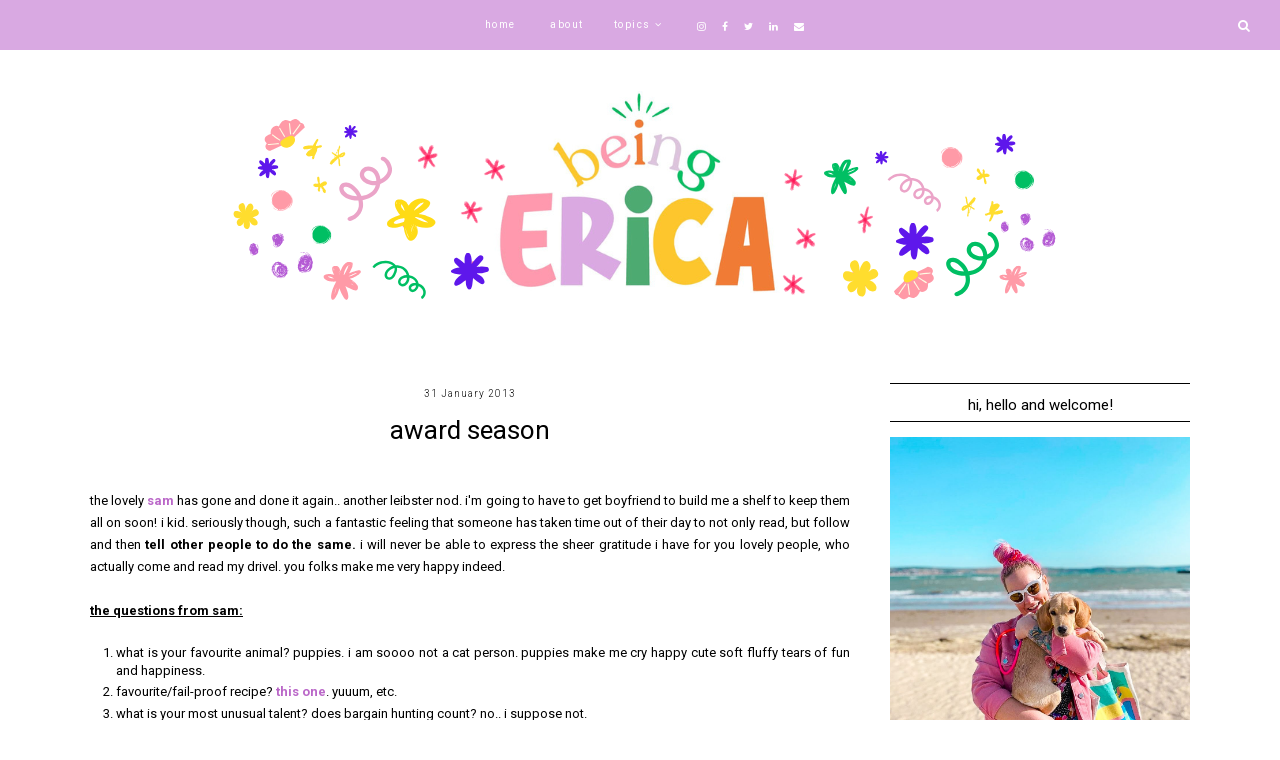

--- FILE ---
content_type: text/html; charset=UTF-8
request_url: https://www.imbeingerica.com/2013/02/five-things.html
body_size: 24219
content:
<!DOCTYPE html>
<html class='v2' dir='ltr' xmlns='http://www.w3.org/1999/xhtml' xmlns:b='http://www.google.com/2005/gml/b' xmlns:data='http://www.google.com/2005/gml/data' xmlns:expr='http://www.google.com/2005/gml/expr'>
<head>
<link href='https://www.blogger.com/static/v1/widgets/4128112664-css_bundle_v2.css' rel='stylesheet' type='text/css'/>
<link href='https://fonts.googleapis.com/css?family=Roboto:400,400i,700|Roboto:300,400,400i,500,700,700i' rel='stylesheet' type='text/css'/>
<script src='//platform.tumblr.com/v1/share.js'></script>
<script src='//ajax.googleapis.com/ajax/libs/jquery/1.12.2/jquery.min.js' type='text/javascript'></script>
<link href='//maxcdn.bootstrapcdn.com/font-awesome/4.7.0/css/font-awesome.min.css' rel='stylesheet'/>
<meta content='IE=EmulateIE7' http-equiv='X-UA-Compatible'/>
<meta content='width=device-width,initial-scale=1.0' name='viewport'/>
<meta content='width=device-width,initial-scale=1.0,minimum-scale=1.0,maximum-scale=1.0' name='viewport'/>
<meta content='text/html; charset=UTF-8' http-equiv='Content-Type'/>
<meta content='blogger' name='generator'/>
<link href='https://www.imbeingerica.com/favicon.ico' rel='icon' type='image/x-icon'/>
<link href='http://www.imbeingerica.com/2013/02/five-things.html' rel='canonical'/>
<link rel="alternate" type="application/atom+xml" title="being ERICA - Atom" href="https://www.imbeingerica.com/feeds/posts/default" />
<link rel="alternate" type="application/rss+xml" title="being ERICA - RSS" href="https://www.imbeingerica.com/feeds/posts/default?alt=rss" />
<link rel="service.post" type="application/atom+xml" title="being ERICA - Atom" href="https://www.blogger.com/feeds/774532739233176264/posts/default" />

<link rel="alternate" type="application/atom+xml" title="being ERICA - Atom" href="https://www.imbeingerica.com/feeds/795857382175719051/comments/default" />
<!--Can't find substitution for tag [blog.ieCssRetrofitLinks]-->
<meta content='http://www.imbeingerica.com/2013/02/five-things.html' property='og:url'/>
<meta content='five things' property='og:title'/>
<meta content='colourful travel, colourful hair, colourful language' property='og:description'/>
<title>five things | being ERICA</title>
<style id='page-skin-1' type='text/css'><!--
/* == CONTACT DETAILS
DESIGNER :  Kate
SHOP :      www.etsy.com/shop/KateStudioDesigns
WEBSITE :   https://www.katestudiodesigns.com
TEMPLATE :  Cabello
VERSION :   1
== */
/* ==
VARIABLE DEFINITIONS
<Group description="Main Colors" selector="body">
<Variable name="body.background.color" description="Body Background Color" type="color" default="#ffffff"/>
<Variable name="body.text.color" description="Body Text Color" type="color" default="#000000"/>
<Variable name="body.link.color" description="Link Color" type="color" default="#88AE9C"/>
<Variable name="body.link.color.hover" description="Link Color Hover" type="color" default="#000000"/>
<Variable name="backtotop.color" description="Back to Top Button Color" type="color" default="#555"/>
<Variable name="backtotop.color.hover" description="Back to Top Button Color Hover" type="color" default="#88AE9C"/>
</Group>
<Group description="Selection and Scrollbar" selector="body">
<Variable name="selection.color" description="Selection Color" type="color" default="#000"/>
<Variable name="selection.background" description="Selection Background" type="color" default="#ddd"/>
<Variable name="scrollbar.background" description="Scrollbar Background" type="color" default="#f3f3f3"/>
<Variable name="scrollbar.thumb" description="Scrollbar Thumb" type="color" default="#ddd"/>
</Group>
<Group description="Status Msg" selector="body">
<Variable name="status.msg.color" description="Status Msg Color" type="color" default="#000000"/>
<Variable name="status.msg.border" description="Status msg Background" type="color" default="#000"/>
</Group>
<Group description="Header" selector="header">
<Variable name="header.background.color" description="Header Background Color" type="color" default="#ffffff"/>
<Variable name="header.color" description="Header Color" type="color" default="#333"/>
<Variable name="header.link.color" description="Header Link Color" type="color" default="#333"/>
<Variable name="header.link.color.hover" description="Header Link Color Hover" type="color" default="#000000"/>
<Variable name="description.color" description="Description Color" type="color" default="#000000"/>
</Group>
<Group description="Navigation Menu" selector="menu-outer">
<Variable name="navigation.background.color" description="Navigation Menu Background Color" type="color" default="#000"/>
<Variable name="navigation.border.color" description="Navigation Menu Border Color" type="color" default="#000"/>
<Variable name="menu.link.color" description="Menu Link Color" type="color" default="#fff"/>
<Variable name="menu.link.color.hover" description="Menu Link Color Hover" type="color" default="#88AE9C"/>
<Variable name="menu.icons.color" description="Menu Icons Color" type="color" default="#fff"/>
<Variable name="menu.icons.color.hover" description="Menu Icons Color Hover" type="color" default="#88AE9C"/>
</Group>
<Group description="Drop down" selector="menu-outer">
<Variable name="drop.down.background" description="Drop-Down Background" type="color" default="#000"/>
<Variable name="drop.down.border.color" description="Drop-Down Border color" type="color" default="#111"/>
<Variable name="drop.down.tab.background" description="Drop-Down Tab Background" type="color" default="transparent"/>
<Variable name="drop.down.tab.background.hover" description="Drop-Down Tab Background Hover" type="color" default="#111"/>
<Variable name="drop.down.color" description="Drop-Down Link Color" type="color" default="#fff"/>
<Variable name="drop.down.color.hover" description="Drop-Down Link Color on Hover" type="color" default="#fff"/>
</Group>
<Group description="Search Navigation" selector="search-outer">
<Variable name="search.background" description="Search Background" type="color" default="#000"/>
<Variable name="search.title.color" description="Search Title color" type="color" default="#fff"/>
<Variable name="search.field.background" description="Search Field Background" type="color" default="#fff"/>
<Variable name="search.text.color" description="Search Text Color" type="color" default="#000"/>
<Variable name="search.icon.color" description="Search Icon Color" type="color" default="#fff"/>
<Variable name="search.close.color" description="Search Close Color" type="color" default="#fff"/>
</Group>
<Group description="Slider" selector="Slider">
<Variable name="slider.box.background.color" description="Slider Details Box Background Color Hover" type="color" default="#000000"/>
<Variable name="slider.title.color" description="Slider Title Color" type="color" default="#ffffff"/>
</Group>
<Group description="Post header" selector="post-header">
<Variable name="post.header.background.color" description="Post Header Background Color" type="color" default="transparent"/>
<Variable name="post.title.color" description="Post Title Link Color" type="color" default="#000000"/>
<Variable name="post.title.link.color" description="Post Title Color" type="color" default="#000000"/>
<Variable name="post.title.link.color.hover" description="Post Title Color Hover" type="color" default="#88AE9C"/>
<Variable name="post.date.color" description="Post Date Color" type="color" default="#000000"/>
<Variable name="location.icon.color" description="Post Location Icon Color" type="color" default="#88AE9C"/>
<Variable name="location.color" description="Post Location Link Color" type="color" default="#000000"/>
<Variable name="location.color.hover" description="Post Location Link Color Hover" type="color" default="#88AE9C"/>
</Group>
<Group description="Post Body and Blockquote" selector="post-outer">
<Variable name="post.body.background.color" description="Post Body/Box Background Color" type="color" default="transparent"/>
<Variable name="blockquote.text.color" description="Blockquote Text Color" type="color" default="#000"/>
<Variable name="blockquote.border.color" description="Blockquote Border Color" type="color" default="#000"/>
</Group>
<Group description="Jump Link" selector="jump-link">
<Variable name="jump.link.color" description="Jump Link Color" type="color" default="#000"/>
<Variable name="jump.link.color.hover" description="Jump Link Color Hover" type="color" default="#000"/>
<Variable name="jump.link.border.color" description="Jump Link Border Color" type="color" default="#000"/>
<Variable name="jump.link.background.color" description="Jump Link Background Color" type="color" default="#fff"/>
<Variable name="jump.link.background.color.hover" description="Jump Link Background Color Hover" type="color" default="#fff"/>
</Group>
<Group description="Post Footer" selector="post-footer">
<Variable name="post.footer.link.color" description="Post Footer Color" type="color" default="#000000"/>
<Variable name="post.footer.link.color.hover" description="Post Footer Link Color Hover" type="color" default="#88AE9C"/>
<Variable name="post.footer.text.color" description="Post Footer Link Color" type="color" default="#000"/>
<Variable name="post.footer.border.color" description="Post Footer Border Color" type="color" default="#000"/>
</Group>
<Group description="Related Posts" selector="related-posts">
<Variable name="related.posts.heading.color" description="Related Posts Heading Color" type="color" default="#000000"/>
<Variable name="related.posts.background.color" description="Related Post Box Background Color" type="color" default="#000"/>
<Variable name="related.posts.title.color" description="Related Post Title Color" type="color" default="#fff"/>
<Variable name="related.posts.title.color.hover" description="Related Post Title Color Hover" type="color" default="#fff"/>
</Group>
<Group description="Post Pager" selector="pager2">
<Variable name="post.pager.color" description="Post Pager Title Color" type="color" default="#000"/>
<Variable name="post.pager.color.hover" description="Post Pager Title Color Hover" type="color" default="#88AE9C"/>
<Variable name="post.pager.background" description="Post Pager Title Background" type="color" default="transparent"/>
</Group>
<Group description="Comments" selector="comments">
<Variable name="comments.block.background" description="Comments Block Background Color" type="color" default="#ffffff"/>
<Variable name="comments.heading.border.color" description="Comments Heading Border Color" type="color" default="#000"/>
<Variable name="comments.text.color" description="Comments Heading Color" type="color" default="#000000"/>
<Variable name="comments.links" description="Comments Link Color" type="color" default="#000000"/>
<Variable name="comments.links.hover" description="Comments Link Color Hover" type="color" default="#88AE9C"/>
<Variable name="comments.actions.border" description="Comments Actions Border Color" type="color" default="#000"/>
<Variable name="comments.actions.color" description="Comments Actions Color" type="color" default="#000000"/>
<Variable name="comments.actions.background.hover" description="Comments Actions Background Hover" type="color" default="#000"/>
<Variable name="comments.actions.color.hover" description="Comments Actions Color Hover" type="color" default="#fff"/>
</Group>
<Group description="Sidebar" selector="sidebar-outer">
<Variable name="sidebar.widget.background.color" description="Sidebar Widget Background Color" type="color" default="transparent"/>
<Variable name="sidebar.title.color" description="Sidebar Titles Color" type="color" default="#000000"/>
<Variable name="sidebar.title.border.color" description="Sidebar Titles Border Color" type="color" default="#000"/>
<Variable name="sidebar.title.background.color" description="Sidebar Titles Background Color" type="color" default="#ffffff"/>
</Group>
<Group description="Pinterest and Social Icons" selector="sidebar-outer">
<Variable name="sidebar.icons.color" description="Sidebar Social Icons Color" type="color" default="#000000"/>
<Variable name="sidebar.icons.color.hover" description="Sidebar Social Icons Color Hover" type="color" default="#88AE9C"/>
<Variable name="pinterest.icon.color" description="Pinterest Icon Color" type="color" default="#fff"/>
<Variable name="pinterest.background.color" description="Pinterest Background on Hover" type="color" default="#000"/>
</Group>
<Group description="Popular Posts" selector="sidebar-outer">
<Variable name="popular.title.color" description="Popular Posts Title Color" type="color" default="#fff"/>
<Variable name="popular.title.color.hover" description="Popular Posts Title Color Hover" type="color" default="#fff"/>
<Variable name="popular.title.background" description="Popular Posts Title Background" type="color" default="#000"/>
</Group>
<Group description="Featured Post" selector="sidebar-outer">
<Variable name="featured.title.color" description="Featured Post Title Color" type="color" default="#fff"/>
<Variable name="featured.title.color.hover" description="Featured Post Title Color Hover" type="color" default="#fff"/>
<Variable name="featured.title.background" description="Featured Post Title Background" type="color" default="#000"/>
</Group>
<Group description="Blog Archive" selector="sidebar-outer">
<Variable name="archive.color" description="Archive Link Color" type="color" default="#000000"/>
<Variable name="archive.color.hover" description="Archive Link Color Hover" type="color" default="#88AE9C"/>
<Variable name="archive.arrow.color" description="Archive Arrow Color" type="color" default="#88AE9C"/>
</Group>
<Group description="Instagram" selector="instafeed">
<Variable name="insta.title.link.color" description="Instagram Title Color" type="color" default="#000000"/>
<Variable name="insta.title.link.color.hover" description="Instagram Title Color Hover" type="color" default="#88AE9C"/>
<Variable name="insta.item.background" description="Instagram Thumb Background on Hover" type="color" default="#000"/>
<Variable name="insta.icons.color" description="Instagram Icons" type="color" default="#fff"/>
<Variable name="insta.item.border.color" description="Instagram Thumb border Color" type="color" default="#fff"/>
</Group>
<Group description="Blog Pager" selector="blog-pager">
<Variable name="blog.pager.link.color" description="Blog Pager Link Color" type="color" default="#000000"/>
<Variable name="blog.pager.link.color.hover" description="Blog Pager Link Color Hover" type="color" default="#88AE9C"/>
</Group>
<Group description="Copyright" selector="copyright">
<Variable name="copyright.text.color" description="Copyright Text Color" type="color" default="#fff"/>
<Variable name="copyright.link.color" description="Copytight Link Color" type="color" default="#fff"/>
<Variable name="copyright.link.color.hover" description="Copyright Link Color Hover" type="color" default="#88AE9C"/>
<Variable name="copyright.background.color" description="Copyright Background" type="color" default="#000"/>
</Group>
<Group description="3 Column Footer" selector="footer-columns">
<Variable name="fullfooter.background.color" description="3 Column Footer Background Color" type="color" default="#ffffff"/>
<Variable name="fullfooter.title.color" description="3 Column Footer Titles Color" type="color" default="#000000"/>
<Variable name="fullfooter.border.color" description="3 Column Footer Border Color" type="color" default="#eeeeee"/>
</Group>
<Group description="Footer" selector="fullwidthfooter">
<Variable name="footer.background.color" description="Footer Background Color" type="color" default="#ffffff"/>
<Variable name="footer.title.color" description="Footer Titles Color" type="color" default="#000000"/>
</Group>
<Group description="2 Column Footer" selector="footer-columns-bottom">
<Variable name="footerbottom.background.color" description="2 Column Footer Background Color" type="color" default="#ffffff"/>
<Variable name="footerbottom.title.color" description="2 Column Footer Titles Color" type="color" default="#000000"/>
<Variable name="footerbottom.border.color" description="2 Column Footer Border Color" type="color" default="#eeeeee"/>
</Group>
<Group description="Subscribe Widget" selector="FollowByEmail">
<Variable name="subscribe.box.background" description="Subscribe Box Border Color" type="color" default="#111"/>
<Variable name="subscribe.text.color" description="Subscribe Text Color" type="color" default="#fff"/>
<Variable name="subscribe.button.color" description="Subscribe Button Color" type="color" default="#fff"/>
<Variable name="subscribe.button.color.hover" description="Subscribe Button Color Hover" type="color" default="#88AE9C"/>
<Variable name="subscribe.button.background.color" description="Subscribe Button Background Color" type="color" default="#111"/>
<Variable name="subscribe.background.color" description="Subscribe Background Color" type="color" default="#000"/>
</Group>
== */
/* == RESETS == */
html, body, div, span, applet, object, iframe,h1, h2, h3, h4, h5, h6, p, blockquote, pre,a, abbr, acronym, address, big, cite, code,del, dfn, em, img, ins, kbd, q, s, samp,small, strike, strong, sub, sup, tt, var,b, u, i, center,dl, dt, dd, ol, ul, li,fieldset, form, label, legend,table, caption, tbody, tfoot, thead, tr, th, td,article, aside, canvas, details, embed, figure, figcaption, footer, header, hgroup,menu, nav, output, ruby, section,widget, summary,time, mark, audio, video, .widget, .section {
margin: 0;
padding: 0;
border: 0;
vertical-align: baseline;
}
table {
border-collapse: collapse!important;
border-spacing: 0;
border-radius:0;
}
.CSS_LIGHTBOX{
z-index:9999!important;
}
/* == WIDTHS == */
.blog-outer {
width: 100%;
}
.blog-inner {
width: 1100px;
margin: 0 auto;
padding:0;
}
.content-area {
margin: 0 auto;
width: auto;
position:relative;
}
.main-outer {
width: 760px;
float: left;
margin: 0;
padding: 0;
}
.sidebar-outer {
width: 300px;
float: right;
margin: 0;
padding: 0;
}
.post-body a img,
.post-body img {
display: inline !important ;
float: none !important;
max-width: 100% !important;
height: auto;
}
iframe,
.YOUTUBE-iframe-video {
max-width: 100%;
}
.video-outer {
width: 100%;
max-width: 100%;
margin: 15px auto;
}
.video-inner {
position: relative;
padding-bottom: 56%;
padding-top: 0px;
height: 0;
background: #fff !important;
}
.video-inner iframe,
.video-inner object,
.video-inner embed {
position: absolute;
top: 0;
width: 100%;
height: 100%;
}
/* == BODY == */
body {
font-family: 'Roboto', sans serif;
overflow-x: hidden;
font-size:13px;
font-weight:400;
color:#000000;
background:#ffffff;
-webkit-font-smoothing: antialiased;
}
body b,
body strong {
font-weight: bold;
line-height: 1.5;
text-decoration:none;
}
body i {
font-style: normal;
line-height: 1.5;
text-decoration:none;
}
.post-body {
font-size:100%;
width:100%;
line-height: 1.7;
position:relative;
text-align: justify;
}
.post-body ol {
list-style: decimal;
list-style-type: decimal;
padding: 0 0 0 2em;
}
h1, h2, h3, h4{
font-weight:400;
}
.post-body a img,
.post-body img {
display: inline ;
float: none !important;
max-width: 100%;
height: auto;
}
blockquote{
text-align:center;
max-width:100%;
margin:25px auto ;
font-size:24px;
font-weight:400;
font-style:normal;
font-family: 'Roboto', sans serif;
color:#000000;
border-bottom:2px solid #000000;
}
.section{
margin:0;
}
.widget{
line-height:1.5;
}
a img {
display: block;
position: static !important;
}
.separator a {
margin-right:0!important;
margin-left:0!important;
max-width: 100%;
height: auto;
}
.separator a:hover {
background:none!important;
}
iframe,
.YOUTUBE-iframe-video {
max-width: 100%;
}
a:-webkit-any-link {
cursor:pointer;
}
button,
input,
textarea {
outline: 0;
-webkit-appearance: none;
-webkit-border-radius: 0;
}
::-webkit-scrollbar {
width: 10px;
}
a,
a:visited {
color: #BA67C8;
text-decoration: none;
}
a:hover {
color:#ff99ad;
text-decoration: none;
-webkit-transition: all 0.3s ease;
-moz-transition: all 0.3s ease;
-ms-transition: all 0.3s ease;
-o-transition: all 0.3s ease;
transition: all 0.3s ease;
}
::-moz-selection {
color: #000000;
background:#dddddd;
}
::selection {
color: #000000;
background: #dddddd;
}
::-webkit-scrollbar-track {
background: #f3f3f3;
}
::-webkit-scrollbar-thumb {
background: #dddddd;
}
::-webkit-scrollbar-thumb:window-inactive {
background: #dddddd;
}
.status-msg,
.status-msg-label {
font-size: 25px;
font-family: 'Roboto', sans serif;
font-weight:400;
text-transform:none
;
letter-spacing:0px;
margin: 30px 0;
position: relative;
text-align: center;
clear:both;
color:#000000;
}
.status-msg:after,
.status-msg-label:after{
content:'';
display:block;
position:absolute;
top:0;
left:0;
right:0;
border:1px solid #000000;
margin-top:13px;
}
.status-msg span,
.status-msg-label span{
position:relative;
z-index:2;
background:#fff;
display:inline-block;
padding:0 10px;
}
/* == COOKIES == */
.cookie-choices-info .cookie-choices-inner{
padding:10px 0px;
}
.cookie-choices-info{
bottom:0!important;
top:inherit!important;
line-height:1.8!important;
z-index:9999!important;
font-family:inherit!important;
text-transform:none;
font-size:13px!important;
padding:0!important;
background-color:rgba(0,0,0,0.7)!important;
letter-spacing:1px;
color:#fff!important;
font-weight:400!important;
}
.cookie-choices-info .cookie-choices-text {
font-size:10px!important;
margin:30px 15px 20px!important;
color:#fff!important;
}
.cookie-choices-info .cookie-choices-button,
.cookie-choices-info .cookie-choices-button:hover{
color:#fff!important;
font-weight:500!important;
}
.cookie-choices-info .cookie-choices-buttons{
margin:0 0 20px !important;
}
/* == HEADER == */
.header{
padding:35px 0;
background:#ffffff;
}
.header img {
max-width: 100%;
height: auto;
text-align:center;
margin: 0 auto;
}
.Header h1 {
font-family: 'Roboto', sans serif;
text-align:center;
font-size: 50px;
font-weight:400;
letter-spacing: 3px;
color: #333333;
line-height:1.4;
margin-bottom:0px;
text-transform:none;
}
.Header h1 a,
.Header h1 a:visited{
color: #333333;
}
.Header h1 a:hover{
color: #000000;
}
.description {
font-family:inherit;
font-size:10px;
letter-spacing:1px;
font-weight:300;
text-transform:none;
text-align:center;
padding:0 7px!important;
margin-top:0!important;
color:#000000;
}
/* == HEADER - RESPONSIVE == */
@media screen and (max-width: 450px) {
.Header h1{
font-size:40px;
}
}
/* == NAVIGATION MENU == */
.PageList LI A {
font-weight: 400!important;
}
.menu-outer {
max-width:100%;
font-family:inherit;
font-weight: 400;
font-style:initial;
text-transform:none;
text-align: center;
letter-spacing: 1.5px;
margin: 0 auto;
position: initial;
width: 100%;
height:50px;
}
.menuinner{
position:fixed;
height:inherit;
top:0;
left:0;
width:100%;
z-index:9999;
background:#d9a9e2;
border-bottom:1px solid #ffffff;
}
.menu-outer .widget {
width: auto;
display: inline-block;
vertical-align:middle;
position:initial;
}
.menu-outer li,
.menu-outer ul {
padding: 0;
list-style: none;
list-style-type: none;
}
.menu-outer li {
display: inline-block;
margin: 0 15px;
position:relative;
font-size: 10px;
line-height:50px;
}
.menu-outer li a{
color:#ffffff;
}
.menu-outer li a:hover{
color:#000000;
}
.menu-outer .socialicons{
margin:0 0 0 15px;
}
.menu-outer .socialicons a{
display:inline-block;
margin:0 5px;
font-size:10px;
color:#ffffff;
}
.menu-outer .socialicons a:hover{
color:#000000;
}
#search-outer {
height: 0px;
-moz-transition: all 0.25s ease-out; -webkit-transition: all 0.25s ease-out; transition: all 0.25s ease-out;
}
.search-inner {
margin: 0 auto;
position: relative;
opacity: 0;
visibility: hidden;
display:none;
}
#search-outer .search-icon-outer {
position: fixed;
right: 20px;
top: 8px;
z-index: 99999;
-moz-transition: all 0.25s ease-out; -webkit-transition: all 0.25s ease-out; transition: all 0.25s ease-out;
padding:10px;
}
.search-icon .fa {
font-size: 13px;
color:#ffffff;
}
.search-content {
text-align: center;
}
#search-outer.search-open .search-content{
display:table-cell;
vertical-align:middle;
width:100%;
height:100%;
}
.search-content .search-content-title {
margin: 0 0 10px;
color: #ffffff;
font-size: 40px;
text-transform: none;
font-family: 'Roboto', sans serif;
}
#search-outer.search-open {
z-index: 99999;
position:fixed;
background:#000000;
opacity:0.8;
width:100%;
height:100%;
top:0;
left:0;
}
#search-outer.search-open .search-inner {
display:table;
width:85%;
height:100%;
margin:0 auto;
opacity: 1;
visibility: visible;
}
#search-outer .search-close{
font-size:18px;
color:#ffffff;
cursor:pointer;
margin-bottom:20px;
}
#search-form-input {
border: 0;
background: #ffffff;
color: #000000;
padding:10px 15px;
font-family: 'Roboto', sans serif;
}
#search-form-input:-moz-placeholder {
color: #000000;
}
#search-form-input::-moz-placeholder {
color: #000000;
}
#search-form-input:-ms-input-placeholder {
color: #000000;
}
#search-form-input::-webkit-input-placeholder {
color: #000000;
}
/* == MENU - RESPONSIVE == */
@media screen and (min-width: 1030px) {
.menuouter {
display: none;
}
.menu {
visibility: hidden;
}
}
@media screen and (max-width: 1029px) {
.menuinner{
position:relative;
}
#search-outer .search-icon-outer{
position:absolute;
top:5px;
}
.menuouter .mobile-menu-bar {
width: 20px;
height: 2px;
background: #ffffff;
margin: 4px auto 5px 5px;
display: block;
text-align:left;
-webkit-transition: all 0.3s ease;
-moz-transition: all 0.3s ease;
-ms-transition: all 0.3s ease;
-o-transition: all 0.3s ease;
transition: all 0.3s ease;
}
.menuouter.open .mobile-menu-bar:last-child {
-webkit-transform: rotate(-45deg) translate(3px, -5px);
-ms-transform: rotate(-45deg) translate(3px, -5px);
transform: rotate(-45deg) translate(3px, -6px);
}
.menuouter.open .mobile-menu-bar:nth-of-type(2){
background:transparent;
}
.menuouter.open .mobile-menu-bar:first-child{
-webkit-transform: rotate(45deg) translate(2px, 4px);
-ms-transform: rotate(45deg) translate(2px, 4px);
transform: rotate(45deg) translate(4px, 7px);
}
.menuouter {
transition: background 0.3s;
font-family: FontAwesome;
font-size: 16px;
cursor: pointer;
font-style: normal;
text-align:left;
width:100%;
display:inline-block;
vertical-align:middle;
padding:10px 0;
}
.menu{
display: none;
}
.menu-outer {
height: auto;
width: 100%;
max-width:100%;
position: relative;
border: 0;
text-align: center;
}
}
@media screen and (max-width: 650px) {
.search-content .search-content-title{
font-size:33px;
}
.menu-outer li,
.menu-outer .widget {
display: block;
height: auto;
}
.menu-outer li {
line-height: 40px;
margin: 0 0 0 10px;
}
.menu-outer .socialicons{
margin:0 0 0 0px;
padding:10px 0 15px;
}
.menu-outer{
text-align:left;
}
}
@media screen and (max-width: 420px) {
.search-content .search-content-title{
font-size:26px;
}
}
/* == DROP DOWN == */
.menu-outer .level-two {
width: 160px;
position: absolute;
left: 50%;
margin: 0 0 0 -80px;
display: none;
text-align: center;
z-index: 99;
background:#ff99ad;
border:1px solid #ffffff;
}
.menu-outer .level-three {
width: 160px;
position: absolute;
left: 160px;
top:0;
display: none;
text-align: center;
z-index: 99;
border:1px solid #ffffff;
background:#ff99ad;
}
.menu-outer .Label .level-two {
max-height: 300px;
overflow-y: auto;
}
.menu-outer .level-two li,
.menu-outer .level-three li {
font-size:10px;
display: block;
margin: 0;
line-height: normal;
border-bottom:1px solid #ffffff;
}
.menu-outer .level-two li a,
.menu-outer .level-three li a,
.menu-outer .level-two li span,
.menu-outer .level-three li span {
display:block;
background:transparent;
padding:7px 10px;
line-height:20px;
color:#ffffff;
}
.menu-outer .level-two li a:hover,
.menu-outer .level-three li a:hover{
background:#41B375;
color:#ffffff;
}
.menu-outer li.parent:hover .level-two,
.menu-outer .child-item.sharewidth:hover .level-three {
display: block;
}
.menu-outer .fa.fa-fw.fa-angle-down,
.menu-outer .fa.fa-fw.fa-angle-right,
.menu-outer .level-three a:after {
display: none;
}
.menu-outer li.child-item.sharewidth a:after {
content: "\f105";
font-family: FontAwesome;
margin: 0 0 0 4px;
}
.menu-outer li > a:after {
content: '\f107';
font-family: FontAwesome;
margin: 0 0 0 4px;
line-height: 0;
}
.menu-outer li > a:only-child:after {
content: '';
margin:0;
}
/* == DROP DOWN - RESPONSIVE == */
@media screen and (max-width: 1029px) {
.menu-outer li.parent:hover .level-two,
.menu-outer .child-item.sharewidth:hover .level-three {
display: none;
}
.menu-outer .fa.fa-fw.fa-angle-down,
.menu-outer .fa.fa-fw.fa-angle-right {
color: transparent !important;
position: absolute;
top: 0;
left: 0;
width: 100%;
display: block;
height: 35px;
z-index: 5;
}
}
@media screen and (max-width: 650px) {
.menu-outer .level-two {
width: 100%;
left: 0;
position: relative;
margin: 0 auto;
text-align: left;
padding-top:0;
}
.menu-outer .level-three {
width: 100%;
left: 0;
position: relative;
text-align: left;
margin: 0 auto;
}
.menu-outer .Label .level-two {
max-height: auto;
overflow-y: visible;
}
.menu-outer .level-three a:after {
display: none;
}
.menu-outer li.child-item.sharewidth a:after {
content: "\f107";
}
}
/* == SLIDER == */
.Slider{
margin:0 auto 100px;
visibility:hidden;
}
.slick-initialized {
visibility: visible;
}
.slider-item{
margin: 0;
padding: 0;
border: 1px solid #ddd;
vertical-align: top;
z-index: 2;
position: relative;
}
.slider-item:nth-child(odd) {
margin-top: 20px;
margin-right: -30px;
}
.slider-item:nth-child(even){
margin-right:-30px;
}
.slider-item .ksd1 {
top: 0;
left: 0;
width: 100%;
height: 100%;
position:absolute;
display:block;
cursor:pointer;
}
.slider-item .ksd2 {
width: 80%;
margin:0 auto;
height: 100%;
display: table;
}
.slider-item .ksd3{
width: 100%;
height: 100%;
display: table-cell;
vertical-align: middle;
text-align:center;
}
.slider-item .ksd4{
position:absolute;
top:0px;
left:0px;
width:100%;
height:100%;
display:inline-block;
opacity:0;
}
.slider-item a:hover > .ksd4{
-ms-filter: "progid:DXImageTransform.Microsoft.Alpha(Opacity=70)";
filter: alpha(opacity=70);
opacity: 0.7;
background:#000000;
-webkit-transition: all 0.3s ease;
-moz-transition: all 0.3s ease;
-ms-transition: all 0.3s ease;
-o-transition: all 0.3s ease;
transition: all 0.3s ease;
}
.slide-title {
font-family: 'Roboto', sans serif;
font-weight: 400;
line-height:1;
font-size: 28px;
font-style:normal;
color:#ffffff;
}
.slider-outer,
.slider-outer a,
.slider-outer a:visited,
.slider-outer a:hover {
text-decoration:none!important;
}
.slide-date {
display:none;
}
.slide-more{
display:none;
}
.slide-img{
background-size: cover !important;
background-position:50% 50%!important;
padding-bottom:100%;
margin:0 ;
max-width:100%;
}
.slider-outer{
position:relative;
max-width:100%;
}
.slick-dots li{
margin:0 5px!important;
padding:0!important;
width:13px!important;
height:13px!important;
}
.slick-dots li button:before{
font-size:11px!important;
opacity:1!important;
width:13px!important;
height:13px!important;
line-height:13px!important;
}
.slick-dots li.slick-active button:before{
opacity:0.4!important;
}
.slick-dots li:hover{
transition: all .4s ease-out;
-o-transition: all .4s ease-out;
-moz-transition: all .4s ease-out;
-webkit-transition: all .4s ease-out;
}
.slick-dots{
bottom:-40px;
}
.slick-dots li button{
padding:0px;
}
ul.slick-dots{
padding:0px;
}
.slick-dotted.slick-slider{
margin-bottom:30px;
}
/* == SLIDER - RESPONSIVE == */
@media only screen and (max-width: 650px){
.slide-title{
font-size:25px;
}
}
@media only screen and (max-width: 400px){
.slide-title{
font-size:20px;
}
}
/* == POST HEADER == */
.post-header{
background:transparent;
margin-bottom:20px;
text-align:center;
}
h1.post-title{
text-align:center;
font-family: 'Roboto', sans serif;
font-size:26px;
line-height:1.4;
color:#000000;
text-transform:none;
letter-spacing:0px;
}
.post-title a,
.post-title a:visited{
margin:0;
color:#000000;
}
.post-title a:hover{
color:#BA67C8;
}
.date-header,
.post-location{
font-family:inherit;
text-transform: none;
font-size: 10px;
letter-spacing: 1px;
margin-bottom:10px;
font-weight:300;
}
.date-header{
color:#000000;
display:inline-block;
}
.post-location i{
color:#000000;
margin-right:3px;
font-size:11px;
}
.post-location a,
.post-location a:visited{
color:#000000;
}
.post-location a:hover{
color:#000000;
}
/* == POST AREA == */
.post-body h2{
font-family: 'Roboto', sans serif;
font-size:23px;
}
.post-body h3{
font-family: 'Roboto', sans serif;
font-size:20px;
}
.post-body h4{
font-size:16px;
}
.post-outer{
margin-bottom:70px;
}
.post-body{
background:transparent;
}
.jump-link,
.jump-link:visited{
font-family:inherit;
display:block;
text-transform:none;
font-weight:400;
letter-spacing:1px;
font-size:10px;
position:relative;
color:#000000;
text-align:center;
margin:5px 0 0;
}
.jump-link span{
background:#ffffff;
padding:5px 7px;
display:inline-block;
position:relative;
}
.jump-link span:hover{
color:#000000;
background:#ffffff;
}
.jump-link span:hover:before{
right:0;
bottom:0;
opacity:1;
}
.jump-link span:before{
opacity:0;
content: "";
position: absolute;
left: 0;
top:0;
right: 100%;
bottom: 100%;
border-top: 1px solid #000000;
border-left: 1px solid #000000;
-webkit-transition-property: right;
transition-property: right;
-webkit-transition-duration: 0.4s;
transition-duration: 0.4s;
-webkit-transition-timing-function: ease-out;
transition-timing-function: ease-out;
}
.jump-link span:hover:after{
opacity:1;
left:0;
top:0;
}
.jump-link span:after{
opacity:0;
content: "";
position: absolute;
right: 0;
bottom:0;
left: 100%;
top: 100%;
border-right: 1px solid #000000;
border-bottom: 1px solid #000000;
-webkit-transition-property: left;
transition-property:left;
-webkit-transition-duration: 0.4s;
transition-duration: 0.4s;
-webkit-transition-timing-function: ease-out;
transition-timing-function: ease-out;
}
/* == POST FOOTER == */
.post-footer{
margin-top:35px;
}
.post-footer-line-1{
color:#000000;
letter-spacing:1px;
font-family:inherit;
text-transform:none;
text-align:center;
padding:0;
margin-top:15px;
font-weight:300;
border-top:1px solid #000000;
border-bottom:1px solid #000000;
padding:10px 0;
display:block;
font-size:0px;
}
.post-footer-line-2{
margin-top:60px;
}
.post-footer-line-1 a,
.post-footer-line-1 a:visited{
color:#000000;
}
.post-footer-line-1 a:hover{
color:#88AE9C;
}
.post-footer-line>*{
margin-right:0px;
}
.post-labels a{
display:inline-block;
margin:0 3px;
}
.post-labels{
text-align:left;
}
.post-share{
text-align:right;
}
.post-labels,
.post-share{
display:inline-block;
vertical-align:middle;
width:48%;
margin:0 1%;
padding:10px 0;
font-size:10px;
line-height:1.7;
}
.post-share a{
margin:0 3px;
display:inline-block;
vertical-align:bottom;
font-size:11px;
}
@media screen and (max-width: 600px) {
.post-labels,
.post-share{
display:block;
width:100%;
margin:0;
text-align:center;
}
}
/* == SIDEBAR AREA == */
.sidebar-outer img {
max-width: 100%;
height: auto;
margin:0 auto;
}
.sidebar-outer .widget {
margin:0 0 35px;
background:transparent;
}
.sidebar-outer {
margin:0 0 20px;
}
.sidebar-outer .widget-content{
text-align:center;
max-width:100%;
margin:0 auto;
}
.sidebar-outer h2 {
font-family:'Roboto', sans serif;
font-size:15px;
font-weight:400;
text-align: center;
text-transform: none;
letter-spacing: 0px;
margin-bottom: 15px;
color:#000000;
background:#ffffff;
padding:10px 5px 5px;
border-top:1px solid #000000;
border-bottom:1px solid #000000;
}
.sidebar-outer .socialicons a,
.sidebar-outer .socialicons a:visited{
display: inline-block;
margin: 0 3px;
font-size: 13px;
width: 28px;
height: 28px;
vertical-align: middle;
line-height: 27px;
border-radius: 100%;
color: #ba67c8;
}
.sidebar-outer .socialicons{
font-size:0px;
text-align:center;
}
.sidebar-outer .socialicons a:hover{
color:#ff99ad;
}
#Image111 .widget-content{
line-height:1.5;
}
#Image111 img{
display:block;
margin:0 auto 7px;
}
#Image111 .caption{
text-align:justify;
}
.PopularPosts ul{
padding:0;
}
.PopularPosts li{
list-style:none;
}
#PopularPosts1 ul{
font-size:0px;
}
#PopularPosts1 .popular-img{
padding-bottom:100%;
width:100%;
max-width:100%;
background-size:cover!important;
background-position:50% 50%!important;
}
#PopularPosts1 li{
width:50%;
display:inline-block;
}
.PopularPosts .item-thumbnail{
float:none;
margin:0 0 0 0;
position:relative;
}
.PopularPosts .widget-content ul li{
padding:0;
}
.PopularPosts .item-title{
padding-bottom:0;
}
#PopularPosts1 .ksd1{
position:absolute;
display:block;
top:0;
left:0;
width:100%;
height:100%;
}
#PopularPosts1 .ksd2{
display:table;
width:80%;
height:100%;
margin:0 auto;
}
#PopularPosts1 .ksd3{
display:table-cell;
width:100%;
height:100%;
vertical-align:middle;
}
#PopularPosts1 .ksd4{
position:absolute;
top:0px;
left:0px;
width:100%;
height:100%;
display:inline-block;
opacity:0;
}
#PopularPosts1 a:hover > .ksd4{
background:#000000;
-ms-filter: "progid:DXImageTransform.Microsoft.Alpha(Opacity=70)";
filter: alpha(opacity=70);
opacity: 0.7;
-webkit-transition: all 0.3s ease;
-moz-transition: all 0.3s ease;
-ms-transition: all 0.3s ease;
-o-transition: all 0.3s ease;
transition: all 0.3s ease;
}
#PopularPosts1 .item-title{
color:#ffffff;
line-height:1.6;
font-family:'Roboto',sans serif;
font-size:12px;
text-transform:none;
display:block;
font-weight:400;
position:relative;
}
#PopularPosts1 .item-title:hover{
color:#ffffff;
}
#ArchiveList{
text-align:center;
font-family:inherit;
font-size:12px;
font-weight:400;
text-transform:none;
letter-spacing:1px;
}
.BlogArchive #ArchiveList ul.posts li{
font-family:inherit;
font-size:14px;
font-weight:400;
text-transform:none;
letter-spacing:0px;
}
.BlogArchive #ArchiveList ul.posts li a{
padding-left:0px;
}
#ArchiveList a,
#ArchiveList a:visited{
color:#000000;
}
#ArchiveList a:hover{
color:#88AE9C;
}
#ArchiveList a.toggle, #ArchiveList a.toggle:link, #ArchiveList a.toggle:visited, #ArchiveList a.toggle:hover{
color:transparent;
position:absolute;
}
#ArchiveList ul li.archivedate.collapsed:before {
content: '\f107';
font-family: FontAwesome;
margin: 0;
color:#88AE9C;
}
#ArchiveList ul li.archivedate.expanded:before {
content: '\f105';
font-family: FontAwesome;
margin: 0;
color:#88AE9C;
}
.BlogArchive #ArchiveList ul li{
padding:0px!important;
margin:10px 0;
}
#ArchiveList ul li .post-count {
display: none;
}
#FeaturedPost1 .post-summary{
padding-top:0px;
position:relative;
}
#FeaturedPost1 img{
max-width:100%;
height:auto;
}
#FeaturedPost1 .ksd1{
position:absolute;
display:block;
top:0;
left:0;
width:100%;
height:100%;
}
#FeaturedPost1 .ksd2{
display:table;
width:80%;
height:100%;
margin:0 auto;
}
#FeaturedPost1 .ksd3{
display:table-cell;
width:100%;
height:100%;
vertical-align:middle;
}
#FeaturedPost1 .ksd4{
position:absolute;
top:0px;
left:0px;
width:100%;
height:100%;
display:inline-block;
opacity:0;
}
#FeaturedPost1 a:hover > .ksd4{
background:#000000;
-ms-filter: "progid:DXImageTransform.Microsoft.Alpha(Opacity=70)";
filter: alpha(opacity=70);
opacity: 0.7;
-webkit-transition: all 0.3s ease;
-moz-transition: all 0.3s ease;
-ms-transition: all 0.3s ease;
-o-transition: all 0.3s ease;
transition: all 0.3s ease;
}
#FeaturedPost1 .post-summary h3 {
color:#ffffff;
line-height:1.6;
font-family:'Roboto', sans serif;
font-size:16px;
display:block;
font-weight:400;
text-transform:none;
position:relative;
text-align:center;
}
#FeaturedPost1 .post-summary h3:hover{
color:#ffffff;
}
/* == PINTEREST == */
.pinterest{
font-size:0px;
}
.pin-outer {
width: 50%;
display: inline-block;
position: relative;
}
.pin-img {
width: 100%;
padding-bottom: 100%;
background-size: cover !important;
background-position: 50% 50% !important;
}
.pin-inner {
top: 0;
width: 100%;
height: 100%;
display: block;
position: absolute;
font-family: FontAwesome;
font-size: 25px;
text-align: center;
color:#ffffff;
}
.pin-outer .ksd4{
position:absolute;
top:0px;
left:0px;
width:100%;
height:100%;
display:inline-block;
opacity:0;
}
.pin-outer a:hover > .ksd4{
-ms-filter: "progid:DXImageTransform.Microsoft.Alpha(Opacity=70)";
filter: alpha(opacity=70);
opacity: 0.7;
background:#000000;
-webkit-transition: all 0.3s ease;
-moz-transition: all 0.3s ease;
-ms-transition: all 0.3s ease;
-o-transition: all 0.3s ease;
transition: all 0.3s ease;
}
.pin-inner span {
width: 100%;
height: 100%;
display: table;
}
.pin-inner span p {
width: 100%;
height: 100%;
display: table-cell;
vertical-align: middle;
}
/* == POST PAGER == */
.pager2{
display:block;
width:100%;
text-align:center;
font-size:0px;
margin:30px 0 50px;
overflow:hidden;
}
a.old-title,
a.new-title{
position:relative;
max-width:50%;
width:100%;
display:inline-block;
vertical-align:middle;
}
a.old-title{
text-align:left;
float:left;
}
a.new-title{
text-align:right;
float:right;
}
.post-pager-img {
display:none;
}
a.new-title .post-pager-title:before{
content:'Next Post';
display:block;
margin: 0 0 7px;
font-family: 'Roboto', sans serif;
color:#000000;
font-size:12px;
background:transparent;
text-transform:none;
letter-spacing:1px;
font-weight:500;
position:Relative;
border-bottom: 1px solid;
padding-bottom: 5px;
}
a.old-title .post-pager-title:before{
content:'Previous Post';
display:block;
margin: 0 0 7px;
font-family: 'Roboto', sans serif;
color:#000000;
font-size:12px;
background:transparent;
text-transform:none;
letter-spacing:1px;
font-weight:500;
position:Relative;
border-bottom: 1px solid;
padding-bottom: 5px;
}
.post-pager-title {
display:inline-block;
margin: 0;
font-family: 'Roboto', sans serif;
color:#000000;
font-size:13px;
background:transparent;
padding:10px;
text-transform:none;
letter-spacing:0px;
font-weight:400;
}
.post-pager-title:hover{
color:#88AE9C;
-webkit-transition: all 0.3s ease;
-moz-transition: all 0.3s ease;
-ms-transition: all 0.3s ease;
-o-transition: all 0.3s ease;
transition: all 0.3s ease;
}
/* == POST PAGER - RESPONSIVE == */
@media screen and (max-width: 500px) {
a.old-title,
a.new-title{
max-width:100%;
display:block;
width:100%;
margin:0 0 20px;
text-align:center;
float:none;
}
}
/* == RELATED POSTS == */
#related-posts{
width:101%;
font-size:0px;
margin-left:-0.5%;
margin-bottom:40px;
text-align:Center;
}
#related-posts li{
display:inline-block;
position:relative;
list-style:none;
width:32.33%;
padding:0;
margin:0 0.5% ;
}
#related-posts .related11{
margin-bottom:20px;
text-align:center;
}
#related-posts .related11 b{
font-weight:400;
font-family: 'Roboto', sans serif;
color:#000000;
letter-spacing:0px;
font-size:18px;
text-transform:none;
}
#related-posts .related_img {
padding-bottom:100%;
background-position:50% 50% !important;
background-size: cover!important;
width:100%;
height:auto;
}
#related-posts .ksd1{
display:block;
position:absolute;
width:100%;
height:100%;
margin:0;
padding:0;
top:0;
left:0;
}
#related-posts .ksd2{
display:table;
width:80%;
height:100%;
margin:0 auto;
}
#related-posts .ksd3{
display:table-cell;
vertical-align:middle;
width:100%;
height:100%;
text-align:center;
}
#related-posts .ksd4{
position:absolute;
top:0px;
left:0px;
width:100%;
height:100%;
display:inline-block;
opacity:0;
}
#related-posts a:hover > .ksd4{
background:#000000;
-ms-filter: "progid:DXImageTransform.Microsoft.Alpha(Opacity=70)";
filter: alpha(opacity=70);
opacity: 0.7;
-webkit-transition: all 0.3s ease;
-moz-transition: all 0.3s ease;
-ms-transition: all 0.3s ease;
-o-transition: all 0.3s ease;
transition: all 0.3s ease;
}
#related-posts .related-title{
color:#ffffff;
text-align:center;
font-family: 'Roboto', sans serif;
font-size:13px;
font-weight:400;
line-height:1.6;
text-transform:none;
position:relative;
}
#related-posts .related-title:hover{
color:#ffffff;
-webkit-transition: all 0.3s ease;
-moz-transition: all 0.3s ease;
-ms-transition: all 0.3s ease;
-o-transition: all 0.3s ease;
transition: all 0.3s ease;
}
/* == RELATED POSTS - RESPONSIVE  == */
@media screen and (max-width: 790px) {
#related-posts li{
width:49%;
margin:0 0.5% 10px;
}
}
@media screen and (max-width: 350px) {
#related-posts{
width:100%;
margin-left:0;
}
#related-posts li{
width:100%;
margin:0 0 15px;
}
#related-posts .related_img{
padding-bottom:70%;
}
}
/* == COMMENTS == */
.comments .comments-content .loadmore{
margin-top:0;
}
.comments{
margin-top:40px;
color:#000000;
}
.comments a,
.comments a:visited{
color:#000000;
}
.comments a:hover{
color:#88AE9C;
}
.comments .comment-block{
background:#ffffff;
}
.comments h4{
text-align:center;
padding:10px 0;
font-family: 'Roboto', sans serif;
font-weight:400;
text-transform:none;
font-size:16px;
letter-spacing:0px;
margin-bottom:10px;
border-bottom:1px solid #000000;
}
.comment-footer{
margin:0px!important;
}
.comments .comments-content .user a,
.comments .comments-content .user{
font-family: 'Roboto', sans serif;
font-weight:400;
font-size:18px;
margin-bottom:0px;
line-height:1.5;
}
.datetime.secondary-text a{
font-family:inherit;
font-weight:300;
letter-spacing:1px;
font-size:10px;
text-transform:none;
}
.datetime.secondary-text{
display:inherit;
margin-left:0px!important;
}
.comments .comments-content .comment-header{
padding-bottom:0px;
margin:0 0 0 0;
min-height:36px;
}
.comments .comment-block{
margin:0;
}
.comments .comments-content .comment-replies{
margin-left:10px;
}
.comments .comments-content .comment-content{
margin:30px 0;
line-height:1.7;
font-size:13px;
}
.comments .comment .comment-actions{
margin-bottom:15px;
display:inline-block;
}
.comments .comment .comment-actions a{
font-family:inherit;
font-weight:400;
font-size:10px;
letter-spacing:1px;
padding-top:0;
text-transform:none;
border:1px solid #000000;
color:#000000;
padding:5px 7px!important;
margin-right:10px;
}
.comments .comment .comment-actions a:hover{
text-decoration:none;
background:#000000;
color:#ffffff;
}
.comments .comments-content .comment-thread{
padding:0px!important;
}
.comments .comments-content .inline-thread{
margin:0px!important;
}
.comments .thread-collapsed .thread-arrow,
.comments .thread-expanded .thread-arrow{
background:none!important;
}
.comments .thread-expanded .thread-arrow:before{
content:'\f107';
font-family:FontAwesome;
margin-right:3px;
font-size:15px;
}
.comments .thread-collapsed .thread-arrow:before{
content:'\f105';
font-family:FontAwesome;
margin-right:3px;
font-size:15px;
}
.comments .avatar-image-container {
display: inherit!important;
padding: 5px 10px 13px 0px;
max-width: 40px;
position:relative;
z-index:99;
}
.comments .thread-toggle{
padding:10px 20px;
font-family:inherit;
font-weight:500;
font-size:11px;
text-transform:none;
letter-spacing:1px;
}
.comments .continue a{
font-family:inherit;
font-weight:500;
font-size:11px;
letter-spacing:1px;
padding:0;
text-transform:none;
}
/* == FOOTER AREA == */
.fullwidthfooter {
width: 100%;
margin:25px auto 0;
}
.fullwidthfooter img,
.fullfooter img,
.fullfooterbottom img {
max-width: 100%;
height: auto;
margin:0 auto;
}
.fullwidthfooter h2{
font-family: 'Roboto', sans serif;
margin-bottom:15px;
text-align:center;
font-weight:400;
font-size:23px;
font-style:normal;
line-height:1.4;
padding:0 3px 3px;
color:#000000;
}
.fullfooter h2{
font-family: 'Roboto', sans serif;
margin-bottom:15px;
text-align:center;
font-weight:400;
font-size:23px;
font-style:normal;
line-height:1.4;
padding:0 3px 3px;
color:#000000;
}
.fullfooterbottom h2{
font-family: 'Roboto', sans serif;
margin-bottom:15px;
text-align:center;
font-weight:400;
font-size:23px;
font-style:normal;
line-height:1.4;
padding:0 3px 3px;
color:#000000;
}
.fullwidthfooter .widget{
margin-bottom:40px!important;
text-align:center;
}
.fullwidthfooter .widget{
background:#ffffff;
}
.fullwidthfooter .widget:last-child,
.fullfooterbottom .widget:last-child {
margin-bottom:0px!important;
}
.fullfooter .widget-content,
.fullfooterbottom .widget-content{
text-align:center;
}
table.footer-columns td.fullfooter .widget{
padding:15px;
text-align:center;
background:#ffffff;
margin:40px 15px!important;
border:1px solid #eeeeee;
}
table.footer-columns td.fullfooter{
width:33.33%;
vertical-align:top;
}
table,
td,
tr,
th {
margin: 0 auto;
padding: 0;
}
table.footer-columns{
width:100%;
border-spacing:15px;
margin:0 auto;
}
table.footer-columns-bottom{
width:100%;
text-align:center;
margin:0 auto;
border-spacing:15px;
}
table.footer-columns-bottom td.fullfooterbottom .widget{
padding:15px;
text-align:center;
background:#ffffff;
color:#000000;
margin:40px 15px!important;
border:1px solid #eeeeee;
}
table.footer-columns-bottom td.fullfooterbottom{
width:50%;
vertical-align:top;
}
#FollowByEmail1{
background:#000000;
font-size:0px;
padding:30px 0px;
}
#FollowByEmail1 .widget-content{
max-width:90%;
margin:0 auto;
text-align:center;
}
.FollowByEmail .follow-by-email-inner{
margin:0 auto;
}
#FollowByEmail1 h2{
padding:0px;
margin-bottom:20px;
text-transform:none;
letter-spacing:0px;
}
#FollowByEmail1 h2 span{
font-size:26px;
font-style:normal;
margin:0;
font-weight:400;
font-family: 'Roboto', sans serif;
}
#FollowByEmail1 h2 span{
color:#ffffff;
}
#FollowByEmail1 .follow-by-email-inner input,
#FollowByEmail1 .follow-by-email-inner .follow-by-email-submit{
display:inline-block;
width:21%;
margin:0 1%;
vertical-align:middle;
text-align:center;
}
#FollowByEmail1 .follow-by-email-inner .follow-by-email-address{
padding:0px;
}
#FollowByEmail1 .follow-by-email-inner input{
background:#111111;
font-family:'Montserrat',sans-serif;
height:35px;
text-transform:none;
letter-spacing:2px;
border-radius: 0px;
vertical-align: middle;
font-weight: 300;
font-size:10px;
color:#ffffff;
padding:0px;
border:none;
}
#FollowByEmail1 .follow-by-email-inner .follow-by-email-submit{
text-transform:none;
font-family:'Montserrat',sans-serif;
border: none;
font-weight: 300;
cursor: pointer;
font-size: 10px;
text-align: center;
vertical-align: middle;
color:#ffffff;
padding: 0 ;
letter-spacing:2px;
height:35px;
border-radius:0;
background:#111111;
-webkit-transition: all 0.5s ease;
-moz-transition: all 0.5s ease;
-ms-transition: all 0.5s ease;
-o-transition: all 0.5s ease;
transition: all 0.5s ease;
}
#FollowByEmail1 .follow-by-email-inner .follow-by-email-submit:hover{
color:#88AE9C;
-webkit-transition: all 0.3s ease;
-moz-transition: all 0.3s ease;
-ms-transition: all 0.3s ease;
-o-transition: all 0.3s ease;
transition: all 0.3s ease;
}
@media screen and (max-width: 600px) {
#FollowByEmail1 .follow-by-email-inner input,
#FollowByEmail1 .follow-by-email-inner .follow-by-email-submit{
width:90%;
margin:0 auto 10px;
}
}
/* == INSTAGRAM == */
.fullwidthfooter h2 a,
.fullwidthfooter h2 a:visited{
color:#000000;
}
.fullwidthfooter h2 a:hover{
color:#88AE9C;
}
#instafeed {
width:100%;
display: block;
padding: 0px;
line-height: 0px;
text-align: center;
}
#instafeed img {
width: 100%;
height: auto;
font-size:0px;
}
#instafeed a {
padding: 0px;
margin: 0px;
}
.i-thumbnail {
width: 18%;
display: inline-block;
position: relative;
margin: 0 1%;
}
.i-thumbnail .i-img {
background-size: cover!important;
background-position: 50% 50%!important;
outline:1px solid #ffffff;
outline-offset:-5px;
position:relative;
}
#instafeed .ksd4{
position:absolute;
top:0px;
left:0px;
width:100%;
height:100%;
display:inline-block;
opacity:0;
}
#instafeed a:hover > .ksd4{
background:#000000;
-ms-filter: "progid:DXImageTransform.Microsoft.Alpha(Opacity=70)";
filter: alpha(opacity=70);
opacity: 0.7;
-webkit-transition: all 0.3s ease;
-moz-transition: all 0.3s ease;
-ms-transition: all 0.3s ease;
-o-transition: all 0.3s ease;
transition: all 0.3s ease;
}
#instafeed .ksd1 {
width: 100%;
height: 100%;
margin-top: -100%;
text-align: center;
position: absolute;
font-size:11px;
line-height: 1.5;
font-family:inherit;
color:#ffffff;
}
#instafeed .ksd1 i {
font-size: 10px;
margin-left:5px;
}
#instafeed .ksd2 {
display: table;
vertical-align: middle;
height: 100%;
width: 100%;
}
#instafeed .ksd3 {
display: table-cell;
vertical-align: middle;
height: 100%;
width: 100%;
}
@media screen and (max-width:660px){
.i-thumbnail{
width:31.33%;
margin:0 1% 7px;
}
}
/* == BACK TO TOP , COPYRIGHT , BLOG PAGER == */
#backtotop{
font-size: 12px;
text-align: center;
padding: 0;
position: fixed;
bottom: 50px;
right: 10px;
font-weight:500;
cursor: pointer;
z-index:9998;
color:#0F9D58;
text-transform:none;
letter-spacing:2px;
}
#backtotop i{
font-size:14px;
margin-left:4px;
}
#backtotop:hover {
color: #ff99ad;
}
.copyright {
font-family: 'Roboto', sans serif;
font-weight: 400;
font-size: 0px;
font-style:normal;
color: #ffffff;
letter-spacing: 1px;
padding: 30px 10px 20px;
display:block;
background:#0F9D58;
line-height:1.5;
margin-top:-1px;
text-align:center;
}
.copyright a,
.copyright a:visited{
font-weight:300;
color:#ffffff;
}
.copyright a:hover{
color:#88AE9C;
}
.copyright1,
.copyright2{
display:inline-block;
width:49%;
font-size: 15px;
font-weight:300;
}
.copyright1{
text-align:left;
}
.copyright2{
text-align:right;
}
#blog-pager {
margin:30px 0!important;
margin-left:0!important;
width:100%!important;
}
#blog-pager a,
#blog-pager a:visited{
font-family:inherit;
font-weight:300;
font-size:11px;
letter-spacing:1px;
text-transform:none;
color:#000000;
}
#blog-pager a:hover{
color:#88AE9C;
}
#blog-pager-newer-link i{
margin-right:5px;
font-size:14px;
}
#blog-pager-older-link i{
margin-left:5px;
font-size:13px;
}
#blog-pager-newer-link {
float: left;
}
#blog-pager-older-link {
float: right;
}
/* == REMOVED == */
#Navbar1,
#Attribution1,
#Profile1,
.quickedit,
.feed-links,
.comments .comments-content .icon.blog-author,
.widget-item-control,
.status-msg-wrap {
display: none !important;
}
/* == RESPONSIVE == */
@media screen and (min-width: 901px) and (max-width: 1130px) {
.blog-inner{
max-width:95%;
margin:0 auto!important;
}
.main-outer {
width: 71%;
}
.sidebar-outer {
width: 27%;
}
.post-body img,
.post-body a img {
float: none !important;
max-width: 100% !important;
height: auto;
}
}
@media screen and (max-width: 900px) {
.blog-inner{
max-width:95%;
margin:0 auto!important;
}
.main-outer {
width: 100%;
float: none;
}
.sidebar-outer {
width: 290px;
float: none;
margin:50px auto 20px;
}
.post-body img,
.post-body a img {
float: none !important;
max-width: 100% !important;
height: auto;
}
}
@media screen and (max-width: 770px) {
table.footer-columns td.fullfooter,
table.footer-columns-bottom td.fullfooterbottom{
width:100%;
display:block;
margin-bottom:25px;
}
}
@media screen and (max-width: 500px) {
.header{
padding:35px 0;
}
.post-location{
margin-bottom:7px;
}
#backtotop{
bottom:5px;
}
#backtotop h{
display:none;
}
#backtotop i{
font-size:26px;
}
.copyright1,
.copyright2{
display:block;
width:100%;
margin-bottom:15px;
text-align:center;
}
}
@media screen and (max-width: 320px) {
.FollowByEmail .follow-by-email-inner,
.sidebar-outer{
max-width:100%;
}
}

--></style>
<style id='template-skin-1' type='text/css'><!--
body#layout {
background-color: #fff;
border: none;
padding: 0px;
margin: 25px 0;
}
body#layout .blog-inner {
width: 800px;
margin-top: 0px !important;
}
#layout .menu,
#layout .social{
display:block;
float:none;
}
#layout table{
width:100%;
}
body#layout h4 {
font-size: 14px !important;
text-transform: none;
letter-spacing: 2px;
color:#000;
margin: 5px 0;
}
body#layout div.section {
background-color: #f9f9f9;
border: none;
margin: 0;
}
body#layout .main-outer {
width: 69%;
padding: 0;
}
body#layout .sidebar-outer {
width: 30%;
padding: 0;
}
body#layout .menu-outer {
position: relative;
height: auto;
margin: 25px 0 0;
}
body#layout .menu-outer .widget {
width: 99%;
height:auto;
}
body#layout .footer-outer {
width: 100%;
display: table;
}
body#layout #Navbar1,
body#layout #Attribution1,
body#layout #Profile1,
body#layout .status-msg {
display: none;
}
--></style>
<style>
.blog-inner{
margin-top:40px;
  }
</style>
<script type='text/javascript'>
//<![CDATA[
eval(function(p,a,c,k,e,r){e=function(c){return(c<a?'':e(parseInt(c/a)))+((c=c%a)>35?String.fromCharCode(c+29):c.toString(36))};if(!''.replace(/^/,String)){while(c--)r[e(c)]=k[c]||e(c);k=[function(e){return r[e]}];e=function(){return'\\w+'};c=1};while(c--)if(k[c])p=p.replace(new RegExp('\\b'+e(c)+'\\b','g'),k[c]);return p}('7 4=o p();7 g=0;7 8=o p();7 9=o p();v Q(e){u(7 i=0;i<e.A.G.3;i++){7 f=e.A.G[i];4[g]=f.F.$t;15{9[g]=f.16.C}T(W){s=f.10.$t;a=s.y("<M");b=s.y("S=\\"",a);c=s.y("\\"",b+5);d=s.Z(b+5,c-b-5);h((a!=-1)&&(b!=-1)&&(c!=-1)&&(d!="")){9[g]=d}x 9[g]=\'17://2.1a.1b.1c/-1f/1l/K/L/1v/N-O.P\'}h(4[g].3>J)4[g]=4[g].R(0,J)+"...";u(7 k=0;k<f.w.3;k++){h(f.w[k].U==\'V\'){8[g]=f.w[k].H;g++}}}}v X(){7 a=o p(0);7 b=o p(0);7 c=o p(0);u(7 i=0;i<8.3;i++){h(!I(a,8[i])){a.3+=1;a[a.3-1]=8[i];b.3+=1;c.3+=1;b[b.3-1]=4[i];c[c.3-1]=9[i]}}4=b;8=a;9=c}v I(a,e){u(7 j=0;j<a.3;j++)h(a[j]==e)B 11;B 12}v 13(){u(7 i=0;i<8.3;i++){h((8[i]==14)||(!(4[i]))){8.q(i,1);4.q(i,1);9.q(i,1);i--}}7 r=E.18((4.3-1)*E.19());7 i=0;h(4.3>0)n.m(\'<6 l="1d">\'+1e+\'</6>\');n.m(\'<6 z="1g: 1h;"/>\');1i(i<4.3&&i<1j&&i<1k){n.m(\'<D><a z="1m-1n:1o;\');h(i!=0)n.m(\'"\');x n.m(\'"\');n.m(\'H="\'+8[r]+\'"><6 l="1p" z="1q:C(\'+9[r]+\')"></6><6 l="1r"></6><6 l="1s"><6 l="1t"><6 l="1u"><6 l="Y-F">\'+4[r]+\'</6></6></6></6></a></D>\');h(r<4.3-1){r++}x{r=0}i++}n.m(\'</6>\');8.q(0,8.3);9.q(0,9.3);4.q(0,4.3)}',62,94,'|||length|relatedTitles||div|var|relatedUrls|thumburl|||||||relatedTitlesNum|if||||class|write|document|new|Array|splice||||for|function|link|else|indexOf|style|feed|return|url|li|Math|title|entry|href|contains_thumbs|35|AAAAAAAAFdA|j2FCTmGOrog|img|no|thumbnail|png|related_results_labels_thumbs|substring|src|catch|rel|alternate|error|removeRelatedDuplicates_thumbs|related|substr|content|true|false|printRelatedLabels_thumbs|currentposturl|try|gform_foot|http|floor|random|bp|blogspot|com|related11|relatedpoststitle|ex3V86fj4dQ|clear|both|while|20|maxresults|UrCQQa4cLsI|text|decoration|none|related_img|background|ksd4|ksd1|ksd2|ksd3|s1600'.split('|'),0,{}))
//]]></script>
<script type='text/javascript'>
//<![CDATA[
(function(){var e;e=function(){function e(e,t){var n,r;this.options={target:"instafeed",get:"popular",resolution:"thumbnail",sortBy:"none",links:!0,mock:!1,useHttp:!1};if(typeof e=="object")for(n in e)r=e[n],this.options[n]=r;this.context=t!=null?t:this,this.unique=this._genKey()}return e.prototype.hasNext=function(){return typeof this.context.nextUrl=="string"&&this.context.nextUrl.length>0},e.prototype.next=function(){return this.hasNext()?this.run(this.context.nextUrl):!1},e.prototype.run=function(t){var n,r,i;if(typeof this.options.clientId!="string"&&typeof this.options.accessToken!="string")throw new Error("Missing clientId or accessToken.");if(typeof this.options.accessToken!="string"&&typeof this.options.clientId!="string")throw new Error("Missing clientId or accessToken.");return this.options.before!=null&&typeof this.options.before=="function"&&this.options.before.call(this),typeof document!="undefined"&&document!==null&&(i=document.createElement("script"),i.id="instafeed-fetcher",i.src=t||this._buildUrl(),n=document.getElementsByTagName("head"),n[0].appendChild(i),r="instafeedCache"+this.unique,window[r]=new e(this.options,this),window[r].unique=this.unique),!0},e.prototype.parse=function(e){var t,n,r,i,s,o,u,a,f,l,c,h,p,d,v,m,g,y,b,w,E,S,x,T,N,C,k,L,A,O,M,_,D;if(typeof e!="object"){if(this.options.error!=null&&typeof this.options.error=="function")return this.options.error.call(this,"Invalid JSON data"),!1;throw new Error("Invalid JSON response")}if(e.meta.code!==200){if(this.options.error!=null&&typeof this.options.error=="function")return this.options.error.call(this,e.meta.error_message),!1;throw new Error("Error from Instagram: "+e.meta.error_message)}if(e.data.length===0){if(this.options.error!=null&&typeof this.options.error=="function")return this.options.error.call(this,"No images were returned from Instagram"),!1;throw new Error("No images were returned from Instagram")}this.options.success!=null&&typeof this.options.success=="function"&&this.options.success.call(this,e),this.context.nextUrl="",e.pagination!=null&&(this.context.nextUrl=e.pagination.next_url);if(this.options.sortBy!=="none"){this.options.sortBy==="random"?M=["","random"]:M=this.options.sortBy.split("-"),O=M[0]==="least"?!0:!1;switch(M[1]){case"random":e.data.sort(function(){return.5-Math.random()});break;case"recent":e.data=this._sortBy(e.data,"created_time",O);break;case"liked":e.data=this._sortBy(e.data,"likes.count",O);break;case"commented":e.data=this._sortBy(e.data,"comments.count",O);break;default:throw new Error("Invalid option for sortBy: '"+this.options.sortBy+"'.")}}if(typeof document!="undefined"&&document!==null&&this.options.mock===!1){m=e.data,A=parseInt(this.options.limit,10),this.options.limit!=null&&m.length>A&&(m=m.slice(0,A)),u=document.createDocumentFragment(),this.options.filter!=null&&typeof this.options.filter=="function"&&(m=this._filter(m,this.options.filter));if(this.options.template!=null&&typeof this.options.template=="string"){f="",d="",w="",D=document.createElement("div");for(c=0,N=m.length;c<N;c++){h=m[c],p=h.images[this.options.resolution];if(typeof p!="object")throw o="No image found for resolution: "+this.options.resolution+".",new Error(o);E=p.width,y=p.height,b="square",E>y&&(b="landscape"),E<y&&(b="portrait"),v=p.url,l=window.location.protocol.indexOf("http")>=0,l&&!this.options.useHttp&&(v=v.replace(/https?:\/\//,"//")),d=this._makeTemplate(this.options.template,{model:h,id:h.id,link:h.link,type:h.type,image:v,width:E,height:y,orientation:b,caption:this._getObjectProperty(h,"caption.text"),likes:h.likes.count,comments:h.comments.count,location:this._getObjectProperty(h,"location.name")}),f+=d}D.innerHTML=f,i=[],r=0,n=D.childNodes.length;while(r<n)i.push(D.childNodes[r]),r+=1;for(x=0,C=i.length;x<C;x++)L=i[x],u.appendChild(L)}else for(T=0,k=m.length;T<k;T++){h=m[T],g=document.createElement("img"),p=h.images[this.options.resolution];if(typeof p!="object")throw o="No image found for resolution: "+this.options.resolution+".",new Error(o);v=p.url,l=window.location.protocol.indexOf("http")>=0,l&&!this.options.useHttp&&(v=v.replace(/https?:\/\//,"//")),g.src=v,this.options.links===!0?(t=document.createElement("a"),t.href=h.link,t.appendChild(g),u.appendChild(t)):u.appendChild(g)}_=this.options.target,typeof _=="string"&&(_=document.getElementById(_));if(_==null)throw o='No element with id="'+this.options.target+'" on page.',new Error(o);_.appendChild(u),a=document.getElementsByTagName("head")[0],a.removeChild(document.getElementById("instafeed-fetcher")),S="instafeedCache"+this.unique,window[S]=void 0;try{delete window[S]}catch(P){s=P}}return this.options.after!=null&&typeof this.options.after=="function"&&this.options.after.call(this),!0},e.prototype._buildUrl=function(){var e,t,n;e="https://api.instagram.com/v1";switch(this.options.get){case"popular":t="media/popular";break;case"tagged":if(!this.options.tagName)throw new Error("No tag name specified. Use the 'tagName' option.");t="tags/"+this.options.tagName+"/media/recent";break;case"location":if(!this.options.locationId)throw new Error("No location specified. Use the 'locationId' option.");t="locations/"+this.options.locationId+"/media/recent";break;case"user":if(!this.options.userId)throw new Error("No user specified. Use the 'userId' option.");t="users/"+this.options.userId+"/media/recent";break;default:throw new Error("Invalid option for get: '"+this.options.get+"'.")}return n=e+"/"+t,this.options.accessToken!=null?n+="?access_token="+this.options.accessToken:n+="?client_id="+this.options.clientId,this.options.limit!=null&&(n+="&count="+this.options.limit),n+="&callback=instafeedCache"+this.unique+".parse",n},e.prototype._genKey=function(){var e;return e=function(){return((1+Math.random())*65536|0).toString(16).substring(1)},""+e()+e()+e()+e()},e.prototype._makeTemplate=function(e,t){var n,r,i,s,o;r=/(?:\{{2})([\w\[\]\.]+)(?:\}{2})/,n=e;while(r.test(n))s=n.match(r)[1],o=(i=this._getObjectProperty(t,s))!=null?i:"",n=n.replace(r,function(){return""+o});return n},e.prototype._getObjectProperty=function(e,t){var n,r;t=t.replace(/\[(\w+)\]/g,".$1"),r=t.split(".");while(r.length){n=r.shift();if(!(e!=null&&n in e))return null;e=e[n]}return e},e.prototype._sortBy=function(e,t,n){var r;return r=function(e,r){var i,s;return i=this._getObjectProperty(e,t),s=this._getObjectProperty(r,t),n?i>s?1:-1:i<s?1:-1},e.sort(r.bind(this)),e},e.prototype._filter=function(e,t){var n,r,i,s,o;n=[],r=function(e){if(t(e))return n.push(e)};for(i=0,o=e.length;i<o;i++)s=e[i],r(s);return n},e}(),function(e,t){return typeof define=="function"&&define.amd?define([],t):typeof module=="object"&&module.exports?module.exports=t():e.Instafeed=t()}(this,function(){return e})}).call(this);
//]]></script>
<link href='https://www.blogger.com/dyn-css/authorization.css?targetBlogID=774532739233176264&amp;zx=f812c2f6-3796-4a01-9e12-f63803abd13c' media='none' onload='if(media!=&#39;all&#39;)media=&#39;all&#39;' rel='stylesheet'/><noscript><link href='https://www.blogger.com/dyn-css/authorization.css?targetBlogID=774532739233176264&amp;zx=f812c2f6-3796-4a01-9e12-f63803abd13c' rel='stylesheet'/></noscript>
<meta name='google-adsense-platform-account' content='ca-host-pub-1556223355139109'/>
<meta name='google-adsense-platform-domain' content='blogspot.com'/>

<!-- data-ad-client=ca-pub-3124800843906655 -->

</head>
<body>
<div id='search-outer'>
<div class='search-inner'>
<div class='search-content'>
<div class='search-close'><i class='fa fa-close'></i></div>
<div class='search-content-title'>What are you looking for?</div>
<form action='/search' class='search-form' id='search-form' method='get'>
<input id='search-form-input' name='q' placeholder='Type your wish' style='outline:none;' type='text' value=''/>
</form>
</div>
</div>
<div class='search-icon-outer'>
<a class='search-icon' href='#'><i class='fa fa-search'></i></a>
</div>
</div>
<script>
//<![CDATA[
jQuery(document).ready(function($) {
  $('.search-icon').click(function(){
    $('#search-outer').toggleClass('search-open');
    $('#search-form-input').focus();
  });   
});
//]]>
</script>
<script>
//<![CDATA[
jQuery(document).ready(function($) {
  $('.search-close').click(function(){
    $('#search-outer').removeClass('search-open');
  });   
});
//]]>
</script>
<div class='blog-outer'>
<div class='menu-outer'>
<div class='menuinner'>
<div class='menuouter'>
<span class='mobile-menu-bar'></span>
<span class='mobile-menu-bar'></span>
<span class='mobile-menu-bar'></span>
</div>
<div class='menu section' id='menu'><div class='widget PageList' data-version='1' id='PageList2'>
<div class='widget-content'>
<ul>
<li>
<a href='http://www.imbeingerica.com/'>home</a>
</li>
<li>
<a href='https://www.imbeingerica.com/p/about.html'>about</a>
</li>
</ul>
<div class='clear'></div>
</div>
</div><div class='widget Label' data-version='1' id='Label1'>
<li class='parent'><a href='/'>topics</a>
<ul class='level-two'>
<li>
<a dir='ltr' href='https://www.imbeingerica.com/search/label/brunch'>brunch</a>
</li>
<li>
<a dir='ltr' href='https://www.imbeingerica.com/search/label/days%20out'>days out</a>
</li>
<li>
<a dir='ltr' href='https://www.imbeingerica.com/search/label/diy'>diy</a>
</li>
<li>
<a dir='ltr' href='https://www.imbeingerica.com/search/label/fashion'>fashion</a>
</li>
<li>
<a dir='ltr' href='https://www.imbeingerica.com/search/label/food'>food</a>
</li>
<li>
<a dir='ltr' href='https://www.imbeingerica.com/search/label/home'>home</a>
</li>
<li>
<a dir='ltr' href='https://www.imbeingerica.com/search/label/life'>life</a>
</li>
<li>
<a dir='ltr' href='https://www.imbeingerica.com/search/label/london'>london</a>
</li>
<li>
<a dir='ltr' href='https://www.imbeingerica.com/search/label/peanut'>peanut</a>
</li>
<li>
<a dir='ltr' href='https://www.imbeingerica.com/search/label/street%20art'>street art</a>
</li>
<li>
<a dir='ltr' href='https://www.imbeingerica.com/search/label/travel'>travel</a>
</li>
</ul>
</li>
</div><div class='widget HTML' data-version='1' id='HTML218'>
<div class='widget-content'>
<div class="socialicons"><a href='https://www.instagram.com/imbeingerica' target= '_blank'> <i class='fa fa-instagram'> </i></a> 
<a href='https://www.facebook.com/beingericablog' target='_blank'> <i class='fa fa-facebook'> </i></a>  
<a href='https://www.twitter.com/imbeingerica' target='_blank'> <i class='fa fa-twitter'> </i></a>  
<a href='https://www.talentedtalkers.com' target='_blank'> <i class='fa fa-linkedin'> </i></a> 
<a href='mailto:imbeingerica@hotmail.co.uk' target='blank'> <i class='fa fa-envelope'> </i></a></div>
</div>
</div></div>
</div>
</div>
<div style='clear:both'></div>
<div id='header-outer'>
<div class='header section' id='header'><div class='widget Header' data-version='1' id='Header1'>
<div id='header-inner'>
<a href='https://www.imbeingerica.com/' style='display: block'>
<img alt='being ERICA' height='223px; ' id='Header1_headerimg' src='https://blogger.googleusercontent.com/img/a/AVvXsEj7tASefpaxAcHvI0gF8TJc48tUAmap_8qLhNlLk9-H4CpI1X5OcnxJ_gPN01JQ12C4tamkdIySh0wIRcih6WG_AsJpUxwVllR55yf2N3bkYfM4gznX6-yOo6loTu0NBaKr3GJ2lAa-EuyYNF6yl7EfniN-9JKP5CrgaHFIfQomcWtCGhLC41-iCxZ_E58=s851' style='display: block' width='851px; '/>
</a>
</div>
</div></div>
</div>
<div style='clear:both'></div>
<!-- CONTENT STARTS HERE -->
<div class='blog-inner'>
<div class='content-area'>
<div class='main-outer'>
<div class='main section' id='main'><div class='widget Blog' data-version='1' id='Blog1'>
<div class='blog-posts hfeed'>
<!--Can't find substitution for tag [defaultAdStart]-->
<div class='post-outer'>
<div class='post hentry' itemprop='blogPost' itemscope='itemscope' itemtype='http://schema.org/BlogPosting'>
<meta content='774532739233176264' itemprop='blogId'/>
<meta content='795857382175719051' itemprop='postId'/>
<a name='795857382175719051'></a>
<div class='post-header'>
<div class='date-header'>1 February 2013</div>
<script type='text/javascript'> postDate = "1 February 2013"; </script>
<h1 class='post-title entry-title' itemprop='name'>
five things
</h1>
</div>
<div class='post-body entry-content' id='post-body-795857382175719051' itemprop='description articleBody'>
<div class="separator" style="clear: both; text-align: center;">
</div>
<div style="text-align: justify;">
1. i was clicking away today, as i do, and came across <span style="font-size: large;"><b><a href="http://poshprepster.tumblr.com/" target="_blank">this gorgeous tumblr</a></b>!</span> it's so pretty and precious and lovely and full of girly love! go! now! look!</div>
<div style="text-align: justify;">
<br /></div>
<div style="text-align: justify;">
2. did you see my beautiful new <b><a href="http://instagram.com/p/VFEjX-CCs9/" target="_blank"><span style="font-size: large;">mint bag</span></a></b> that my amazing <b><a href="http://rebekahlucyloves.blogspot.co.uk/" target="_blank">fauxcousinslashactualbestie</a></b>&nbsp;bought me for no apparent reason other than she loves me? well, it's <span style="font-size: large;">pastel perfection!</span>&nbsp;</div>
<div style="text-align: justify;">
<br /></div>
<div style="text-align: justify;">
3. my virtual <b>#bff</b> this week let me write things on her <b><span style="font-size: large;">blog</span></b>, before her computer broke that is. go and have a read and see what <b><span style="font-size: large;">things i literally can't live without</span></b>. tell her i said hi too.</div>
<div style="text-align: justify;">
<br /></div>
<div style="text-align: justify;">
4. this brilliant <b><span style="font-size: large;">octopus</span>&nbsp;</b>necklace landed on my desk this week from a friend at work who runs this great online boutique called urban gal. here's a secret: use the code '<span style="font-size: large;">beingerica'</span> for free international shipping! also:<span style="font-size: x-small;"> keep your eyes on the prize: urban gal giveaway coming to a pink blog near you soon.</span></div>
<div style="text-align: justify;">
<br /></div>
<div style="text-align: justify;">
5. this pink office is just too perfect. when i have <b><span style="font-size: large;">my dream home</span></b>, this will be in it. with a little more bunting, of course...puuuuurdy</div>
<div class="separator" style="clear: both; text-align: center;">
</div>
<div style="text-align: justify;">
happy friday everyone! so looking forward to saturday when miss kimmie and i have a whole fun filled london day out planned for our very first 'reality date'. it's gonna be amazing, so if you're interested, you can read all about it on sunday in the weekend edition.</div>
<div style='clear: both;'></div>
</div>
<div class='post-footer'>
<div class='post-footer-line post-footer-line-1'>
<div class='post-labels'>

Found in:
<a href='https://www.imbeingerica.com/search/label/five%20things' rel='tag'>five things</a>,
<a href='https://www.imbeingerica.com/search/label/friday' rel='tag'>friday</a>,
<a href='https://www.imbeingerica.com/search/label/link%20love' rel='tag'>link love</a>,
<a href='https://www.imbeingerica.com/search/label/links' rel='tag'>links</a>
</div>
<div class='post-share'>
<span>Share:</span>
<a href='https://www.blogger.com/share-post.g?blogID=774532739233176264&postID=795857382175719051&target=facebook' onclick='window.open(this.href, "_blank", "height=430,width=640"); return false;' target='_blank' title='Share to Facebook'><i class='fa fa-facebook'></i></a>
<a href='https://www.blogger.com/share-post.g?blogID=774532739233176264&postID=795857382175719051&target=twitter' onclick='window.open(this.href, "_blank", "height=430,width=640"); return false;' target='_blank' title='Share to X'><i class='fa fa-twitter'></i></a>
<a href='https://www.blogger.com/share-post.g?blogID=774532739233176264&postID=795857382175719051&target=pinterest' onclick='window.open(this.href, "_blank", "height=430,width=640"); return false;' target='_blank' title='Share to Pinterest'><i class='fa fa-pinterest-p'></i></a>
<a href='https://www.blogger.com/share-post.g?blogID=774532739233176264&postID=795857382175719051&target=email' onclick='window.open(this.href, "_blank", "height=430,width=640"); return false;' target='_blank' title=''><i class='fa fa-envelope-open'></i></a>
</div>
</div>
<div class='pager2'>
<a class='old-title' href='https://www.imbeingerica.com/2013/02/the-weekend-edition.html' id='Blog1_blog-pager-newer-link' rel='next'></a>
<a class='new-title' href='https://www.imbeingerica.com/2013/01/award-season.html' id='Blog1_blog-pager-older-link' rel='previous'></a>
</div>
<script type='text/javascript'> 
//<![CDATA[ 
(function($) {
  var newerLink = $("a.old-title"),
    olderLink = $("a.new-title"),
    begin = '<div class="post-pager-img" style="background: url(&quot;',
    middle1 =
      '&quot;)"></div><div class="ksd1"><div class="ksd2"><div class="ksd3"><div class="post-pager-title">',
    end = "</div></div></div>",
    middle2 =
      '&quot;)"></div><div class="ksd1"><div class="ksd2"><div class="ksd3"><div class="post-pager-title">';
  $.get(
    newerLink.attr("href"),
    function(data) {
      var img = $(data).find(".post-body img");
      if (img.length >= 1) {
        newerLink.html(
          '' + begin +
            img.attr("src").split(/s\B\d{3,4}/).join("s1600") +
            middle1 +
            $(data).find("h1.post-title").text() +
            end  
        );
      } else {
        newerLink.html(
         '' + begin +
            "https://3.bp.blogspot.com/-kYvcAW2sTB4/V46g7yVh2CI/AAAAAAAAECk/PHJJamPTTtk7pHSXuDep_FT1ip7MhGy8gCLcB/s330/no-image.png" +
            middle1 +
            $(data).find("h1.post-title").text() +
            end
        );
      }
    },
    "html"
  );
  $.get(
    olderLink.attr("href"),
    function(data2) {
      var img = $(data2).find(".post-body img");
      if (img.length >= 1) {
        olderLink.html(
         '' + begin +
            img.attr("src").split(/s\B\d{3,4}/).join("s1600") +
            middle2 +
            $(data2).find("h1.post-title").text() +
            end
        );
      } else {
        olderLink.html(
           '' + begin +
            "https://3.bp.blogspot.com/-kYvcAW2sTB4/V46g7yVh2CI/AAAAAAAAECk/PHJJamPTTtk7pHSXuDep_FT1ip7MhGy8gCLcB/s330/no-image.png" +
            middle2 +
            $(data2).find("h1.post-title").text() +
            end
        );
      }
    },
    "html"
  );
})(jQuery);
//]]> 
</script>
<div style='clear:both;'></div>
<div class='post-footer-line post-footer-line-2'>
<div id='related-posts'>
<script src='/feeds/posts/default/-/five things?alt=json-in-script&callback=related_results_labels_thumbs&max-results=5' type='text/javascript'></script>
<script src='/feeds/posts/default/-/friday?alt=json-in-script&callback=related_results_labels_thumbs&max-results=5' type='text/javascript'></script>
<script src='/feeds/posts/default/-/link love?alt=json-in-script&callback=related_results_labels_thumbs&max-results=5' type='text/javascript'></script>
<script src='/feeds/posts/default/-/links?alt=json-in-script&callback=related_results_labels_thumbs&max-results=5' type='text/javascript'></script>
<script type='text/javascript'>
var currentposturl="https://www.imbeingerica.com/2013/02/five-things.html";
var maxresults=3;
  var relatedpoststitle="<b>Related to this post:</b>";
removeRelatedDuplicates_thumbs();
printRelatedLabels_thumbs();
</script>
</div>
<div style='clear: both;'></div>
</div>
</div>
</div>
<div class='comments' id='comments'>
<a name='comments'></a>
<div id='backlinks-container'>
<div id='Blog1_backlinks-container'>
</div>
</div>
</div>
</div>
<!--Can't find substitution for tag [adEnd]-->
</div>
<div class='clear'></div>
<div class='post-feeds'>
</div>
</div><div class='widget HTML' data-version='1' id='HTML5'>
<div class='widget-content'>
<!-- Global site tag (gtag.js) - Google Analytics -->
<script async="async" src="https://www.googletagmanager.com/gtag/js?id=UA-38437712-1" ></script>
<script>
  window.dataLayer = window.dataLayer || [];
  function gtag(){dataLayer.push(arguments);}
  gtag('js', new Date());

  gtag('config', 'UA-38437712-1');
</script>
</div>
<div class='clear'></div>
</div></div>
</div>
<div class='sidebar-outer'>
<div class='sidebar section' id='sidebar'><div class='widget Image' data-version='1' id='Image111'>
<h2>hi, hello and welcome!</h2>
<div class='widget-content'>
<img alt='hi, hello and welcome!' height='1298' id='Image111_img' src='https://blogger.googleusercontent.com/img/b/R29vZ2xl/AVvXsEhhjs7xXXQlBQmxqStGU6K0rJVq5BsQHDO0YaOlDcazjvBiPQu-qMaDSR7iuUcn5ri2gE7ZD9MJCIPoOK26WEAlPoPK-ZpKCZuQR_Aa-x8DsWriUyCP7Doz2rA7LUsjnHh4xQ7dfTK3Czs/s1298/Screenshot_20200919_102732_com.google.android.apps.photos.jpg' width='1039'/>
<span class='caption'>colourful hair, colourful travels, colourful language. </span>
</div>
<div class='clear'></div>
</div><div class='widget HTML' data-version='1' id='HTML2'>
<h2 class='title'>follow me</h2>
<div class='widget-content'>
<div class="socialicons"><a href='https://www.instagram.com/imbeingerica' target= '_blank'> <i class='fa fa-instagram'> </i></a> 
<a href='https://www.facebook.com/beingericablog' target='_blank'> <i class='fa fa-facebook'> </i></a>  
<a href='https://www.twitter.com/imbeingerica' target='_blank'> <i class='fa fa-twitter'> </i></a>  
<a href='https://www.talentedtalkers.com' target='_blank'> <i class='fa fa-linkedin'> </i></a> 
<a href='mailto:imbeingerica@hotmail.co.uk' target='blank'> <i class='fa fa-envelope'> </i></a></div>
</div>
<div class='clear'></div>
</div><div class='widget FeaturedPost' data-version='1' id='FeaturedPost1'>
<h2 class='title'>featured post</h2>
<div class='post-summary'>
<a href='https://www.imbeingerica.com/2024/10/where-to-eat-and-drink-in-worthing.html'>
<img class='image' src='https://blogger.googleusercontent.com/img/b/R29vZ2xl/AVvXsEgpERIGT6QSVThjaqy-hH6WJkIOhGyhpKZDz21TKX2n0u0fkIofVCDtmPsJUNDpOZy7tIxwKnMLpekFelnBZjrgTDXEEpjz4B5mOe3ioEQV2x9GDJdE4QR5dXn0QO_yYx3DtjSlpduTYLyvkv6PPX21T5qrlIS_1Mzqytw5DNZ2r2daQd3nwRX5FHZducg/s16000/WhatsApp%20Image%202024-09-06%20at%2012.20.22.jpeg'/>
<div class='ksd4'></div>
<div class='ksd1'>
<div class='ksd2'>
<div class='ksd3'>
<h3>where to eat and drink in worthing</h3>
</div></div></div>
</a>
</div>
<div class='clear'></div>
</div><div class='widget PopularPosts' data-version='1' id='PopularPosts1'>
<h2>trending posts</h2>
<div class='widget-content popular-posts'>
<ul>
<li>
<div class='item-thumbnail-only'>
<div class='item-thumbnail'>
<a href='https://www.imbeingerica.com/2016/09/style-everything-five-pounds.html' target='_blank'>
<div class='popular-img' style='background-image: url("https://blogger.googleusercontent.com/img/b/R29vZ2xl/AVvXsEgT5wf2Z2kto9VpfyksVSeck2p178pe6jlgElM8vxe1TRqyV1768ZXhcS4IylqWt-WZySV7LTlzRtaa4_23d5pMvIIxQ1sI19eCLY0Wup8rNhWZ0V0qR2jrMiuq39gnD16Q6M1Yn03gF1vR/s640/1039.jpg");'></div>
<div class='ksd4'></div>
<div class='ksd1'>
<div class='ksd2'>
<div class='ksd3'>
<div class='item-title'>style | everything... five pounds?!</div>
</div>
</div>
</div>
</a>
</div>
</div>
<div style='clear: both;'></div>
</li>
<li>
<div class='item-thumbnail-only'>
<div class='item-thumbnail'>
<a href='https://www.imbeingerica.com/2019/07/so-youre-thinking-about-shared-ownership.html' target='_blank'>
<div class='popular-img' style='background-image: url("https://blogger.googleusercontent.com/img/b/R29vZ2xl/AVvXsEi026q03SLNwFhPtWTX2u57qBj34ohe0qOVxpLpqcFJzPr_8DFxt9z7M3yMglxKFgKib_BWHmdbGiO95W9zhgAC1Ka5nF5tv6aqaFQiU4KKX5Y_4nFKv-5IVv8kcnDV8YkdRojJFeHYZEY/s1600/a187751c-1273-41e0-80a9-94ab031fd78d.jpg");'></div>
<div class='ksd4'></div>
<div class='ksd1'>
<div class='ksd2'>
<div class='ksd3'>
<div class='item-title'>so, you're thinking about shared ownership</div>
</div>
</div>
</div>
</a>
</div>
</div>
<div style='clear: both;'></div>
</li>
</ul>
<div class='clear'></div>
</div>
</div><div class='widget BlogArchive' data-version='1' id='BlogArchive1'>
<h2>archive</h2>
<div class='widget-content'>
<div id='ArchiveList'>
<div id='BlogArchive1_ArchiveList'>
<ul class='hierarchy'>
<li class='archivedate collapsed'>
<a class='toggle' href='javascript:void(0)'>
<span class='zippy'>

        &#9658;&#160;
      
</span>
</a>
<a class='post-count-link' href='https://www.imbeingerica.com/2024/'>
2024
</a>
<span class='post-count' dir='ltr'>(2)</span>
<ul class='hierarchy'>
<li class='archivedate collapsed'>
<a class='toggle' href='javascript:void(0)'>
<span class='zippy'>

        &#9658;&#160;
      
</span>
</a>
<a class='post-count-link' href='https://www.imbeingerica.com/2024/10/'>
October 2024
</a>
<span class='post-count' dir='ltr'>(1)</span>
</li>
</ul>
<ul class='hierarchy'>
<li class='archivedate collapsed'>
<a class='toggle' href='javascript:void(0)'>
<span class='zippy'>

        &#9658;&#160;
      
</span>
</a>
<a class='post-count-link' href='https://www.imbeingerica.com/2024/09/'>
September 2024
</a>
<span class='post-count' dir='ltr'>(1)</span>
</li>
</ul>
</li>
</ul>
<ul class='hierarchy'>
<li class='archivedate collapsed'>
<a class='toggle' href='javascript:void(0)'>
<span class='zippy'>

        &#9658;&#160;
      
</span>
</a>
<a class='post-count-link' href='https://www.imbeingerica.com/2021/'>
2021
</a>
<span class='post-count' dir='ltr'>(3)</span>
<ul class='hierarchy'>
<li class='archivedate collapsed'>
<a class='toggle' href='javascript:void(0)'>
<span class='zippy'>

        &#9658;&#160;
      
</span>
</a>
<a class='post-count-link' href='https://www.imbeingerica.com/2021/10/'>
October 2021
</a>
<span class='post-count' dir='ltr'>(1)</span>
</li>
</ul>
<ul class='hierarchy'>
<li class='archivedate collapsed'>
<a class='toggle' href='javascript:void(0)'>
<span class='zippy'>

        &#9658;&#160;
      
</span>
</a>
<a class='post-count-link' href='https://www.imbeingerica.com/2021/05/'>
May 2021
</a>
<span class='post-count' dir='ltr'>(1)</span>
</li>
</ul>
<ul class='hierarchy'>
<li class='archivedate collapsed'>
<a class='toggle' href='javascript:void(0)'>
<span class='zippy'>

        &#9658;&#160;
      
</span>
</a>
<a class='post-count-link' href='https://www.imbeingerica.com/2021/03/'>
March 2021
</a>
<span class='post-count' dir='ltr'>(1)</span>
</li>
</ul>
</li>
</ul>
<ul class='hierarchy'>
<li class='archivedate collapsed'>
<a class='toggle' href='javascript:void(0)'>
<span class='zippy'>

        &#9658;&#160;
      
</span>
</a>
<a class='post-count-link' href='https://www.imbeingerica.com/2020/'>
2020
</a>
<span class='post-count' dir='ltr'>(10)</span>
<ul class='hierarchy'>
<li class='archivedate collapsed'>
<a class='toggle' href='javascript:void(0)'>
<span class='zippy'>

        &#9658;&#160;
      
</span>
</a>
<a class='post-count-link' href='https://www.imbeingerica.com/2020/11/'>
November 2020
</a>
<span class='post-count' dir='ltr'>(1)</span>
</li>
</ul>
<ul class='hierarchy'>
<li class='archivedate collapsed'>
<a class='toggle' href='javascript:void(0)'>
<span class='zippy'>

        &#9658;&#160;
      
</span>
</a>
<a class='post-count-link' href='https://www.imbeingerica.com/2020/10/'>
October 2020
</a>
<span class='post-count' dir='ltr'>(1)</span>
</li>
</ul>
<ul class='hierarchy'>
<li class='archivedate collapsed'>
<a class='toggle' href='javascript:void(0)'>
<span class='zippy'>

        &#9658;&#160;
      
</span>
</a>
<a class='post-count-link' href='https://www.imbeingerica.com/2020/08/'>
August 2020
</a>
<span class='post-count' dir='ltr'>(1)</span>
</li>
</ul>
<ul class='hierarchy'>
<li class='archivedate collapsed'>
<a class='toggle' href='javascript:void(0)'>
<span class='zippy'>

        &#9658;&#160;
      
</span>
</a>
<a class='post-count-link' href='https://www.imbeingerica.com/2020/07/'>
July 2020
</a>
<span class='post-count' dir='ltr'>(1)</span>
</li>
</ul>
<ul class='hierarchy'>
<li class='archivedate collapsed'>
<a class='toggle' href='javascript:void(0)'>
<span class='zippy'>

        &#9658;&#160;
      
</span>
</a>
<a class='post-count-link' href='https://www.imbeingerica.com/2020/04/'>
April 2020
</a>
<span class='post-count' dir='ltr'>(2)</span>
</li>
</ul>
<ul class='hierarchy'>
<li class='archivedate collapsed'>
<a class='toggle' href='javascript:void(0)'>
<span class='zippy'>

        &#9658;&#160;
      
</span>
</a>
<a class='post-count-link' href='https://www.imbeingerica.com/2020/03/'>
March 2020
</a>
<span class='post-count' dir='ltr'>(3)</span>
</li>
</ul>
<ul class='hierarchy'>
<li class='archivedate collapsed'>
<a class='toggle' href='javascript:void(0)'>
<span class='zippy'>

        &#9658;&#160;
      
</span>
</a>
<a class='post-count-link' href='https://www.imbeingerica.com/2020/01/'>
January 2020
</a>
<span class='post-count' dir='ltr'>(1)</span>
</li>
</ul>
</li>
</ul>
<ul class='hierarchy'>
<li class='archivedate collapsed'>
<a class='toggle' href='javascript:void(0)'>
<span class='zippy'>

        &#9658;&#160;
      
</span>
</a>
<a class='post-count-link' href='https://www.imbeingerica.com/2019/'>
2019
</a>
<span class='post-count' dir='ltr'>(33)</span>
<ul class='hierarchy'>
<li class='archivedate collapsed'>
<a class='toggle' href='javascript:void(0)'>
<span class='zippy'>

        &#9658;&#160;
      
</span>
</a>
<a class='post-count-link' href='https://www.imbeingerica.com/2019/12/'>
December 2019
</a>
<span class='post-count' dir='ltr'>(1)</span>
</li>
</ul>
<ul class='hierarchy'>
<li class='archivedate collapsed'>
<a class='toggle' href='javascript:void(0)'>
<span class='zippy'>

        &#9658;&#160;
      
</span>
</a>
<a class='post-count-link' href='https://www.imbeingerica.com/2019/11/'>
November 2019
</a>
<span class='post-count' dir='ltr'>(2)</span>
</li>
</ul>
<ul class='hierarchy'>
<li class='archivedate collapsed'>
<a class='toggle' href='javascript:void(0)'>
<span class='zippy'>

        &#9658;&#160;
      
</span>
</a>
<a class='post-count-link' href='https://www.imbeingerica.com/2019/10/'>
October 2019
</a>
<span class='post-count' dir='ltr'>(2)</span>
</li>
</ul>
<ul class='hierarchy'>
<li class='archivedate collapsed'>
<a class='toggle' href='javascript:void(0)'>
<span class='zippy'>

        &#9658;&#160;
      
</span>
</a>
<a class='post-count-link' href='https://www.imbeingerica.com/2019/09/'>
September 2019
</a>
<span class='post-count' dir='ltr'>(3)</span>
</li>
</ul>
<ul class='hierarchy'>
<li class='archivedate collapsed'>
<a class='toggle' href='javascript:void(0)'>
<span class='zippy'>

        &#9658;&#160;
      
</span>
</a>
<a class='post-count-link' href='https://www.imbeingerica.com/2019/08/'>
August 2019
</a>
<span class='post-count' dir='ltr'>(1)</span>
</li>
</ul>
<ul class='hierarchy'>
<li class='archivedate collapsed'>
<a class='toggle' href='javascript:void(0)'>
<span class='zippy'>

        &#9658;&#160;
      
</span>
</a>
<a class='post-count-link' href='https://www.imbeingerica.com/2019/07/'>
July 2019
</a>
<span class='post-count' dir='ltr'>(4)</span>
</li>
</ul>
<ul class='hierarchy'>
<li class='archivedate collapsed'>
<a class='toggle' href='javascript:void(0)'>
<span class='zippy'>

        &#9658;&#160;
      
</span>
</a>
<a class='post-count-link' href='https://www.imbeingerica.com/2019/06/'>
June 2019
</a>
<span class='post-count' dir='ltr'>(2)</span>
</li>
</ul>
<ul class='hierarchy'>
<li class='archivedate collapsed'>
<a class='toggle' href='javascript:void(0)'>
<span class='zippy'>

        &#9658;&#160;
      
</span>
</a>
<a class='post-count-link' href='https://www.imbeingerica.com/2019/05/'>
May 2019
</a>
<span class='post-count' dir='ltr'>(2)</span>
</li>
</ul>
<ul class='hierarchy'>
<li class='archivedate collapsed'>
<a class='toggle' href='javascript:void(0)'>
<span class='zippy'>

        &#9658;&#160;
      
</span>
</a>
<a class='post-count-link' href='https://www.imbeingerica.com/2019/04/'>
April 2019
</a>
<span class='post-count' dir='ltr'>(5)</span>
</li>
</ul>
<ul class='hierarchy'>
<li class='archivedate collapsed'>
<a class='toggle' href='javascript:void(0)'>
<span class='zippy'>

        &#9658;&#160;
      
</span>
</a>
<a class='post-count-link' href='https://www.imbeingerica.com/2019/03/'>
March 2019
</a>
<span class='post-count' dir='ltr'>(4)</span>
</li>
</ul>
<ul class='hierarchy'>
<li class='archivedate collapsed'>
<a class='toggle' href='javascript:void(0)'>
<span class='zippy'>

        &#9658;&#160;
      
</span>
</a>
<a class='post-count-link' href='https://www.imbeingerica.com/2019/02/'>
February 2019
</a>
<span class='post-count' dir='ltr'>(5)</span>
</li>
</ul>
<ul class='hierarchy'>
<li class='archivedate collapsed'>
<a class='toggle' href='javascript:void(0)'>
<span class='zippy'>

        &#9658;&#160;
      
</span>
</a>
<a class='post-count-link' href='https://www.imbeingerica.com/2019/01/'>
January 2019
</a>
<span class='post-count' dir='ltr'>(2)</span>
</li>
</ul>
</li>
</ul>
<ul class='hierarchy'>
<li class='archivedate collapsed'>
<a class='toggle' href='javascript:void(0)'>
<span class='zippy'>

        &#9658;&#160;
      
</span>
</a>
<a class='post-count-link' href='https://www.imbeingerica.com/2018/'>
2018
</a>
<span class='post-count' dir='ltr'>(102)</span>
<ul class='hierarchy'>
<li class='archivedate collapsed'>
<a class='toggle' href='javascript:void(0)'>
<span class='zippy'>

        &#9658;&#160;
      
</span>
</a>
<a class='post-count-link' href='https://www.imbeingerica.com/2018/12/'>
December 2018
</a>
<span class='post-count' dir='ltr'>(2)</span>
</li>
</ul>
<ul class='hierarchy'>
<li class='archivedate collapsed'>
<a class='toggle' href='javascript:void(0)'>
<span class='zippy'>

        &#9658;&#160;
      
</span>
</a>
<a class='post-count-link' href='https://www.imbeingerica.com/2018/11/'>
November 2018
</a>
<span class='post-count' dir='ltr'>(6)</span>
</li>
</ul>
<ul class='hierarchy'>
<li class='archivedate collapsed'>
<a class='toggle' href='javascript:void(0)'>
<span class='zippy'>

        &#9658;&#160;
      
</span>
</a>
<a class='post-count-link' href='https://www.imbeingerica.com/2018/10/'>
October 2018
</a>
<span class='post-count' dir='ltr'>(8)</span>
</li>
</ul>
<ul class='hierarchy'>
<li class='archivedate collapsed'>
<a class='toggle' href='javascript:void(0)'>
<span class='zippy'>

        &#9658;&#160;
      
</span>
</a>
<a class='post-count-link' href='https://www.imbeingerica.com/2018/09/'>
September 2018
</a>
<span class='post-count' dir='ltr'>(8)</span>
</li>
</ul>
<ul class='hierarchy'>
<li class='archivedate collapsed'>
<a class='toggle' href='javascript:void(0)'>
<span class='zippy'>

        &#9658;&#160;
      
</span>
</a>
<a class='post-count-link' href='https://www.imbeingerica.com/2018/08/'>
August 2018
</a>
<span class='post-count' dir='ltr'>(6)</span>
</li>
</ul>
<ul class='hierarchy'>
<li class='archivedate collapsed'>
<a class='toggle' href='javascript:void(0)'>
<span class='zippy'>

        &#9658;&#160;
      
</span>
</a>
<a class='post-count-link' href='https://www.imbeingerica.com/2018/07/'>
July 2018
</a>
<span class='post-count' dir='ltr'>(11)</span>
</li>
</ul>
<ul class='hierarchy'>
<li class='archivedate collapsed'>
<a class='toggle' href='javascript:void(0)'>
<span class='zippy'>

        &#9658;&#160;
      
</span>
</a>
<a class='post-count-link' href='https://www.imbeingerica.com/2018/06/'>
June 2018
</a>
<span class='post-count' dir='ltr'>(6)</span>
</li>
</ul>
<ul class='hierarchy'>
<li class='archivedate collapsed'>
<a class='toggle' href='javascript:void(0)'>
<span class='zippy'>

        &#9658;&#160;
      
</span>
</a>
<a class='post-count-link' href='https://www.imbeingerica.com/2018/05/'>
May 2018
</a>
<span class='post-count' dir='ltr'>(10)</span>
</li>
</ul>
<ul class='hierarchy'>
<li class='archivedate collapsed'>
<a class='toggle' href='javascript:void(0)'>
<span class='zippy'>

        &#9658;&#160;
      
</span>
</a>
<a class='post-count-link' href='https://www.imbeingerica.com/2018/04/'>
April 2018
</a>
<span class='post-count' dir='ltr'>(10)</span>
</li>
</ul>
<ul class='hierarchy'>
<li class='archivedate collapsed'>
<a class='toggle' href='javascript:void(0)'>
<span class='zippy'>

        &#9658;&#160;
      
</span>
</a>
<a class='post-count-link' href='https://www.imbeingerica.com/2018/03/'>
March 2018
</a>
<span class='post-count' dir='ltr'>(10)</span>
</li>
</ul>
<ul class='hierarchy'>
<li class='archivedate collapsed'>
<a class='toggle' href='javascript:void(0)'>
<span class='zippy'>

        &#9658;&#160;
      
</span>
</a>
<a class='post-count-link' href='https://www.imbeingerica.com/2018/02/'>
February 2018
</a>
<span class='post-count' dir='ltr'>(12)</span>
</li>
</ul>
<ul class='hierarchy'>
<li class='archivedate collapsed'>
<a class='toggle' href='javascript:void(0)'>
<span class='zippy'>

        &#9658;&#160;
      
</span>
</a>
<a class='post-count-link' href='https://www.imbeingerica.com/2018/01/'>
January 2018
</a>
<span class='post-count' dir='ltr'>(13)</span>
</li>
</ul>
</li>
</ul>
<ul class='hierarchy'>
<li class='archivedate collapsed'>
<a class='toggle' href='javascript:void(0)'>
<span class='zippy'>

        &#9658;&#160;
      
</span>
</a>
<a class='post-count-link' href='https://www.imbeingerica.com/2017/'>
2017
</a>
<span class='post-count' dir='ltr'>(163)</span>
<ul class='hierarchy'>
<li class='archivedate collapsed'>
<a class='toggle' href='javascript:void(0)'>
<span class='zippy'>

        &#9658;&#160;
      
</span>
</a>
<a class='post-count-link' href='https://www.imbeingerica.com/2017/12/'>
December 2017
</a>
<span class='post-count' dir='ltr'>(11)</span>
</li>
</ul>
<ul class='hierarchy'>
<li class='archivedate collapsed'>
<a class='toggle' href='javascript:void(0)'>
<span class='zippy'>

        &#9658;&#160;
      
</span>
</a>
<a class='post-count-link' href='https://www.imbeingerica.com/2017/11/'>
November 2017
</a>
<span class='post-count' dir='ltr'>(14)</span>
</li>
</ul>
<ul class='hierarchy'>
<li class='archivedate collapsed'>
<a class='toggle' href='javascript:void(0)'>
<span class='zippy'>

        &#9658;&#160;
      
</span>
</a>
<a class='post-count-link' href='https://www.imbeingerica.com/2017/10/'>
October 2017
</a>
<span class='post-count' dir='ltr'>(11)</span>
</li>
</ul>
<ul class='hierarchy'>
<li class='archivedate collapsed'>
<a class='toggle' href='javascript:void(0)'>
<span class='zippy'>

        &#9658;&#160;
      
</span>
</a>
<a class='post-count-link' href='https://www.imbeingerica.com/2017/09/'>
September 2017
</a>
<span class='post-count' dir='ltr'>(14)</span>
</li>
</ul>
<ul class='hierarchy'>
<li class='archivedate collapsed'>
<a class='toggle' href='javascript:void(0)'>
<span class='zippy'>

        &#9658;&#160;
      
</span>
</a>
<a class='post-count-link' href='https://www.imbeingerica.com/2017/08/'>
August 2017
</a>
<span class='post-count' dir='ltr'>(14)</span>
</li>
</ul>
<ul class='hierarchy'>
<li class='archivedate collapsed'>
<a class='toggle' href='javascript:void(0)'>
<span class='zippy'>

        &#9658;&#160;
      
</span>
</a>
<a class='post-count-link' href='https://www.imbeingerica.com/2017/07/'>
July 2017
</a>
<span class='post-count' dir='ltr'>(15)</span>
</li>
</ul>
<ul class='hierarchy'>
<li class='archivedate collapsed'>
<a class='toggle' href='javascript:void(0)'>
<span class='zippy'>

        &#9658;&#160;
      
</span>
</a>
<a class='post-count-link' href='https://www.imbeingerica.com/2017/06/'>
June 2017
</a>
<span class='post-count' dir='ltr'>(13)</span>
</li>
</ul>
<ul class='hierarchy'>
<li class='archivedate collapsed'>
<a class='toggle' href='javascript:void(0)'>
<span class='zippy'>

        &#9658;&#160;
      
</span>
</a>
<a class='post-count-link' href='https://www.imbeingerica.com/2017/05/'>
May 2017
</a>
<span class='post-count' dir='ltr'>(15)</span>
</li>
</ul>
<ul class='hierarchy'>
<li class='archivedate collapsed'>
<a class='toggle' href='javascript:void(0)'>
<span class='zippy'>

        &#9658;&#160;
      
</span>
</a>
<a class='post-count-link' href='https://www.imbeingerica.com/2017/04/'>
April 2017
</a>
<span class='post-count' dir='ltr'>(13)</span>
</li>
</ul>
<ul class='hierarchy'>
<li class='archivedate collapsed'>
<a class='toggle' href='javascript:void(0)'>
<span class='zippy'>

        &#9658;&#160;
      
</span>
</a>
<a class='post-count-link' href='https://www.imbeingerica.com/2017/03/'>
March 2017
</a>
<span class='post-count' dir='ltr'>(15)</span>
</li>
</ul>
<ul class='hierarchy'>
<li class='archivedate collapsed'>
<a class='toggle' href='javascript:void(0)'>
<span class='zippy'>

        &#9658;&#160;
      
</span>
</a>
<a class='post-count-link' href='https://www.imbeingerica.com/2017/02/'>
February 2017
</a>
<span class='post-count' dir='ltr'>(14)</span>
</li>
</ul>
<ul class='hierarchy'>
<li class='archivedate collapsed'>
<a class='toggle' href='javascript:void(0)'>
<span class='zippy'>

        &#9658;&#160;
      
</span>
</a>
<a class='post-count-link' href='https://www.imbeingerica.com/2017/01/'>
January 2017
</a>
<span class='post-count' dir='ltr'>(14)</span>
</li>
</ul>
</li>
</ul>
<ul class='hierarchy'>
<li class='archivedate collapsed'>
<a class='toggle' href='javascript:void(0)'>
<span class='zippy'>

        &#9658;&#160;
      
</span>
</a>
<a class='post-count-link' href='https://www.imbeingerica.com/2016/'>
2016
</a>
<span class='post-count' dir='ltr'>(223)</span>
<ul class='hierarchy'>
<li class='archivedate collapsed'>
<a class='toggle' href='javascript:void(0)'>
<span class='zippy'>

        &#9658;&#160;
      
</span>
</a>
<a class='post-count-link' href='https://www.imbeingerica.com/2016/12/'>
December 2016
</a>
<span class='post-count' dir='ltr'>(16)</span>
</li>
</ul>
<ul class='hierarchy'>
<li class='archivedate collapsed'>
<a class='toggle' href='javascript:void(0)'>
<span class='zippy'>

        &#9658;&#160;
      
</span>
</a>
<a class='post-count-link' href='https://www.imbeingerica.com/2016/11/'>
November 2016
</a>
<span class='post-count' dir='ltr'>(17)</span>
</li>
</ul>
<ul class='hierarchy'>
<li class='archivedate collapsed'>
<a class='toggle' href='javascript:void(0)'>
<span class='zippy'>

        &#9658;&#160;
      
</span>
</a>
<a class='post-count-link' href='https://www.imbeingerica.com/2016/10/'>
October 2016
</a>
<span class='post-count' dir='ltr'>(16)</span>
</li>
</ul>
<ul class='hierarchy'>
<li class='archivedate collapsed'>
<a class='toggle' href='javascript:void(0)'>
<span class='zippy'>

        &#9658;&#160;
      
</span>
</a>
<a class='post-count-link' href='https://www.imbeingerica.com/2016/09/'>
September 2016
</a>
<span class='post-count' dir='ltr'>(22)</span>
</li>
</ul>
<ul class='hierarchy'>
<li class='archivedate collapsed'>
<a class='toggle' href='javascript:void(0)'>
<span class='zippy'>

        &#9658;&#160;
      
</span>
</a>
<a class='post-count-link' href='https://www.imbeingerica.com/2016/08/'>
August 2016
</a>
<span class='post-count' dir='ltr'>(17)</span>
</li>
</ul>
<ul class='hierarchy'>
<li class='archivedate collapsed'>
<a class='toggle' href='javascript:void(0)'>
<span class='zippy'>

        &#9658;&#160;
      
</span>
</a>
<a class='post-count-link' href='https://www.imbeingerica.com/2016/07/'>
July 2016
</a>
<span class='post-count' dir='ltr'>(17)</span>
</li>
</ul>
<ul class='hierarchy'>
<li class='archivedate collapsed'>
<a class='toggle' href='javascript:void(0)'>
<span class='zippy'>

        &#9658;&#160;
      
</span>
</a>
<a class='post-count-link' href='https://www.imbeingerica.com/2016/06/'>
June 2016
</a>
<span class='post-count' dir='ltr'>(21)</span>
</li>
</ul>
<ul class='hierarchy'>
<li class='archivedate collapsed'>
<a class='toggle' href='javascript:void(0)'>
<span class='zippy'>

        &#9658;&#160;
      
</span>
</a>
<a class='post-count-link' href='https://www.imbeingerica.com/2016/05/'>
May 2016
</a>
<span class='post-count' dir='ltr'>(19)</span>
</li>
</ul>
<ul class='hierarchy'>
<li class='archivedate collapsed'>
<a class='toggle' href='javascript:void(0)'>
<span class='zippy'>

        &#9658;&#160;
      
</span>
</a>
<a class='post-count-link' href='https://www.imbeingerica.com/2016/04/'>
April 2016
</a>
<span class='post-count' dir='ltr'>(21)</span>
</li>
</ul>
<ul class='hierarchy'>
<li class='archivedate collapsed'>
<a class='toggle' href='javascript:void(0)'>
<span class='zippy'>

        &#9658;&#160;
      
</span>
</a>
<a class='post-count-link' href='https://www.imbeingerica.com/2016/03/'>
March 2016
</a>
<span class='post-count' dir='ltr'>(17)</span>
</li>
</ul>
<ul class='hierarchy'>
<li class='archivedate collapsed'>
<a class='toggle' href='javascript:void(0)'>
<span class='zippy'>

        &#9658;&#160;
      
</span>
</a>
<a class='post-count-link' href='https://www.imbeingerica.com/2016/02/'>
February 2016
</a>
<span class='post-count' dir='ltr'>(21)</span>
</li>
</ul>
<ul class='hierarchy'>
<li class='archivedate collapsed'>
<a class='toggle' href='javascript:void(0)'>
<span class='zippy'>

        &#9658;&#160;
      
</span>
</a>
<a class='post-count-link' href='https://www.imbeingerica.com/2016/01/'>
January 2016
</a>
<span class='post-count' dir='ltr'>(19)</span>
</li>
</ul>
</li>
</ul>
<ul class='hierarchy'>
<li class='archivedate collapsed'>
<a class='toggle' href='javascript:void(0)'>
<span class='zippy'>

        &#9658;&#160;
      
</span>
</a>
<a class='post-count-link' href='https://www.imbeingerica.com/2015/'>
2015
</a>
<span class='post-count' dir='ltr'>(287)</span>
<ul class='hierarchy'>
<li class='archivedate collapsed'>
<a class='toggle' href='javascript:void(0)'>
<span class='zippy'>

        &#9658;&#160;
      
</span>
</a>
<a class='post-count-link' href='https://www.imbeingerica.com/2015/12/'>
December 2015
</a>
<span class='post-count' dir='ltr'>(26)</span>
</li>
</ul>
<ul class='hierarchy'>
<li class='archivedate collapsed'>
<a class='toggle' href='javascript:void(0)'>
<span class='zippy'>

        &#9658;&#160;
      
</span>
</a>
<a class='post-count-link' href='https://www.imbeingerica.com/2015/11/'>
November 2015
</a>
<span class='post-count' dir='ltr'>(22)</span>
</li>
</ul>
<ul class='hierarchy'>
<li class='archivedate collapsed'>
<a class='toggle' href='javascript:void(0)'>
<span class='zippy'>

        &#9658;&#160;
      
</span>
</a>
<a class='post-count-link' href='https://www.imbeingerica.com/2015/10/'>
October 2015
</a>
<span class='post-count' dir='ltr'>(24)</span>
</li>
</ul>
<ul class='hierarchy'>
<li class='archivedate collapsed'>
<a class='toggle' href='javascript:void(0)'>
<span class='zippy'>

        &#9658;&#160;
      
</span>
</a>
<a class='post-count-link' href='https://www.imbeingerica.com/2015/09/'>
September 2015
</a>
<span class='post-count' dir='ltr'>(22)</span>
</li>
</ul>
<ul class='hierarchy'>
<li class='archivedate collapsed'>
<a class='toggle' href='javascript:void(0)'>
<span class='zippy'>

        &#9658;&#160;
      
</span>
</a>
<a class='post-count-link' href='https://www.imbeingerica.com/2015/08/'>
August 2015
</a>
<span class='post-count' dir='ltr'>(22)</span>
</li>
</ul>
<ul class='hierarchy'>
<li class='archivedate collapsed'>
<a class='toggle' href='javascript:void(0)'>
<span class='zippy'>

        &#9658;&#160;
      
</span>
</a>
<a class='post-count-link' href='https://www.imbeingerica.com/2015/07/'>
July 2015
</a>
<span class='post-count' dir='ltr'>(25)</span>
</li>
</ul>
<ul class='hierarchy'>
<li class='archivedate collapsed'>
<a class='toggle' href='javascript:void(0)'>
<span class='zippy'>

        &#9658;&#160;
      
</span>
</a>
<a class='post-count-link' href='https://www.imbeingerica.com/2015/06/'>
June 2015
</a>
<span class='post-count' dir='ltr'>(24)</span>
</li>
</ul>
<ul class='hierarchy'>
<li class='archivedate collapsed'>
<a class='toggle' href='javascript:void(0)'>
<span class='zippy'>

        &#9658;&#160;
      
</span>
</a>
<a class='post-count-link' href='https://www.imbeingerica.com/2015/05/'>
May 2015
</a>
<span class='post-count' dir='ltr'>(24)</span>
</li>
</ul>
<ul class='hierarchy'>
<li class='archivedate collapsed'>
<a class='toggle' href='javascript:void(0)'>
<span class='zippy'>

        &#9658;&#160;
      
</span>
</a>
<a class='post-count-link' href='https://www.imbeingerica.com/2015/04/'>
April 2015
</a>
<span class='post-count' dir='ltr'>(24)</span>
</li>
</ul>
<ul class='hierarchy'>
<li class='archivedate collapsed'>
<a class='toggle' href='javascript:void(0)'>
<span class='zippy'>

        &#9658;&#160;
      
</span>
</a>
<a class='post-count-link' href='https://www.imbeingerica.com/2015/03/'>
March 2015
</a>
<span class='post-count' dir='ltr'>(26)</span>
</li>
</ul>
<ul class='hierarchy'>
<li class='archivedate collapsed'>
<a class='toggle' href='javascript:void(0)'>
<span class='zippy'>

        &#9658;&#160;
      
</span>
</a>
<a class='post-count-link' href='https://www.imbeingerica.com/2015/02/'>
February 2015
</a>
<span class='post-count' dir='ltr'>(22)</span>
</li>
</ul>
<ul class='hierarchy'>
<li class='archivedate collapsed'>
<a class='toggle' href='javascript:void(0)'>
<span class='zippy'>

        &#9658;&#160;
      
</span>
</a>
<a class='post-count-link' href='https://www.imbeingerica.com/2015/01/'>
January 2015
</a>
<span class='post-count' dir='ltr'>(26)</span>
</li>
</ul>
</li>
</ul>
<ul class='hierarchy'>
<li class='archivedate collapsed'>
<a class='toggle' href='javascript:void(0)'>
<span class='zippy'>

        &#9658;&#160;
      
</span>
</a>
<a class='post-count-link' href='https://www.imbeingerica.com/2014/'>
2014
</a>
<span class='post-count' dir='ltr'>(326)</span>
<ul class='hierarchy'>
<li class='archivedate collapsed'>
<a class='toggle' href='javascript:void(0)'>
<span class='zippy'>

        &#9658;&#160;
      
</span>
</a>
<a class='post-count-link' href='https://www.imbeingerica.com/2014/12/'>
December 2014
</a>
<span class='post-count' dir='ltr'>(25)</span>
</li>
</ul>
<ul class='hierarchy'>
<li class='archivedate collapsed'>
<a class='toggle' href='javascript:void(0)'>
<span class='zippy'>

        &#9658;&#160;
      
</span>
</a>
<a class='post-count-link' href='https://www.imbeingerica.com/2014/11/'>
November 2014
</a>
<span class='post-count' dir='ltr'>(25)</span>
</li>
</ul>
<ul class='hierarchy'>
<li class='archivedate collapsed'>
<a class='toggle' href='javascript:void(0)'>
<span class='zippy'>

        &#9658;&#160;
      
</span>
</a>
<a class='post-count-link' href='https://www.imbeingerica.com/2014/10/'>
October 2014
</a>
<span class='post-count' dir='ltr'>(26)</span>
</li>
</ul>
<ul class='hierarchy'>
<li class='archivedate collapsed'>
<a class='toggle' href='javascript:void(0)'>
<span class='zippy'>

        &#9658;&#160;
      
</span>
</a>
<a class='post-count-link' href='https://www.imbeingerica.com/2014/09/'>
September 2014
</a>
<span class='post-count' dir='ltr'>(24)</span>
</li>
</ul>
<ul class='hierarchy'>
<li class='archivedate collapsed'>
<a class='toggle' href='javascript:void(0)'>
<span class='zippy'>

        &#9658;&#160;
      
</span>
</a>
<a class='post-count-link' href='https://www.imbeingerica.com/2014/08/'>
August 2014
</a>
<span class='post-count' dir='ltr'>(24)</span>
</li>
</ul>
<ul class='hierarchy'>
<li class='archivedate collapsed'>
<a class='toggle' href='javascript:void(0)'>
<span class='zippy'>

        &#9658;&#160;
      
</span>
</a>
<a class='post-count-link' href='https://www.imbeingerica.com/2014/07/'>
July 2014
</a>
<span class='post-count' dir='ltr'>(29)</span>
</li>
</ul>
<ul class='hierarchy'>
<li class='archivedate collapsed'>
<a class='toggle' href='javascript:void(0)'>
<span class='zippy'>

        &#9658;&#160;
      
</span>
</a>
<a class='post-count-link' href='https://www.imbeingerica.com/2014/06/'>
June 2014
</a>
<span class='post-count' dir='ltr'>(25)</span>
</li>
</ul>
<ul class='hierarchy'>
<li class='archivedate collapsed'>
<a class='toggle' href='javascript:void(0)'>
<span class='zippy'>

        &#9658;&#160;
      
</span>
</a>
<a class='post-count-link' href='https://www.imbeingerica.com/2014/05/'>
May 2014
</a>
<span class='post-count' dir='ltr'>(26)</span>
</li>
</ul>
<ul class='hierarchy'>
<li class='archivedate collapsed'>
<a class='toggle' href='javascript:void(0)'>
<span class='zippy'>

        &#9658;&#160;
      
</span>
</a>
<a class='post-count-link' href='https://www.imbeingerica.com/2014/04/'>
April 2014
</a>
<span class='post-count' dir='ltr'>(28)</span>
</li>
</ul>
<ul class='hierarchy'>
<li class='archivedate collapsed'>
<a class='toggle' href='javascript:void(0)'>
<span class='zippy'>

        &#9658;&#160;
      
</span>
</a>
<a class='post-count-link' href='https://www.imbeingerica.com/2014/03/'>
March 2014
</a>
<span class='post-count' dir='ltr'>(32)</span>
</li>
</ul>
<ul class='hierarchy'>
<li class='archivedate collapsed'>
<a class='toggle' href='javascript:void(0)'>
<span class='zippy'>

        &#9658;&#160;
      
</span>
</a>
<a class='post-count-link' href='https://www.imbeingerica.com/2014/02/'>
February 2014
</a>
<span class='post-count' dir='ltr'>(30)</span>
</li>
</ul>
<ul class='hierarchy'>
<li class='archivedate collapsed'>
<a class='toggle' href='javascript:void(0)'>
<span class='zippy'>

        &#9658;&#160;
      
</span>
</a>
<a class='post-count-link' href='https://www.imbeingerica.com/2014/01/'>
January 2014
</a>
<span class='post-count' dir='ltr'>(32)</span>
</li>
</ul>
</li>
</ul>
<ul class='hierarchy'>
<li class='archivedate expanded'>
<a class='toggle' href='javascript:void(0)'>
<span class='zippy toggle-open'>

        &#9660;&#160;
      
</span>
</a>
<a class='post-count-link' href='https://www.imbeingerica.com/2013/'>
2013
</a>
<span class='post-count' dir='ltr'>(360)</span>
<ul class='hierarchy'>
<li class='archivedate collapsed'>
<a class='toggle' href='javascript:void(0)'>
<span class='zippy'>

        &#9658;&#160;
      
</span>
</a>
<a class='post-count-link' href='https://www.imbeingerica.com/2013/12/'>
December 2013
</a>
<span class='post-count' dir='ltr'>(32)</span>
</li>
</ul>
<ul class='hierarchy'>
<li class='archivedate collapsed'>
<a class='toggle' href='javascript:void(0)'>
<span class='zippy'>

        &#9658;&#160;
      
</span>
</a>
<a class='post-count-link' href='https://www.imbeingerica.com/2013/11/'>
November 2013
</a>
<span class='post-count' dir='ltr'>(29)</span>
</li>
</ul>
<ul class='hierarchy'>
<li class='archivedate collapsed'>
<a class='toggle' href='javascript:void(0)'>
<span class='zippy'>

        &#9658;&#160;
      
</span>
</a>
<a class='post-count-link' href='https://www.imbeingerica.com/2013/10/'>
October 2013
</a>
<span class='post-count' dir='ltr'>(29)</span>
</li>
</ul>
<ul class='hierarchy'>
<li class='archivedate collapsed'>
<a class='toggle' href='javascript:void(0)'>
<span class='zippy'>

        &#9658;&#160;
      
</span>
</a>
<a class='post-count-link' href='https://www.imbeingerica.com/2013/09/'>
September 2013
</a>
<span class='post-count' dir='ltr'>(31)</span>
</li>
</ul>
<ul class='hierarchy'>
<li class='archivedate collapsed'>
<a class='toggle' href='javascript:void(0)'>
<span class='zippy'>

        &#9658;&#160;
      
</span>
</a>
<a class='post-count-link' href='https://www.imbeingerica.com/2013/08/'>
August 2013
</a>
<span class='post-count' dir='ltr'>(30)</span>
</li>
</ul>
<ul class='hierarchy'>
<li class='archivedate collapsed'>
<a class='toggle' href='javascript:void(0)'>
<span class='zippy'>

        &#9658;&#160;
      
</span>
</a>
<a class='post-count-link' href='https://www.imbeingerica.com/2013/07/'>
July 2013
</a>
<span class='post-count' dir='ltr'>(31)</span>
</li>
</ul>
<ul class='hierarchy'>
<li class='archivedate collapsed'>
<a class='toggle' href='javascript:void(0)'>
<span class='zippy'>

        &#9658;&#160;
      
</span>
</a>
<a class='post-count-link' href='https://www.imbeingerica.com/2013/06/'>
June 2013
</a>
<span class='post-count' dir='ltr'>(30)</span>
</li>
</ul>
<ul class='hierarchy'>
<li class='archivedate collapsed'>
<a class='toggle' href='javascript:void(0)'>
<span class='zippy'>

        &#9658;&#160;
      
</span>
</a>
<a class='post-count-link' href='https://www.imbeingerica.com/2013/05/'>
May 2013
</a>
<span class='post-count' dir='ltr'>(28)</span>
</li>
</ul>
<ul class='hierarchy'>
<li class='archivedate collapsed'>
<a class='toggle' href='javascript:void(0)'>
<span class='zippy'>

        &#9658;&#160;
      
</span>
</a>
<a class='post-count-link' href='https://www.imbeingerica.com/2013/04/'>
April 2013
</a>
<span class='post-count' dir='ltr'>(29)</span>
</li>
</ul>
<ul class='hierarchy'>
<li class='archivedate collapsed'>
<a class='toggle' href='javascript:void(0)'>
<span class='zippy'>

        &#9658;&#160;
      
</span>
</a>
<a class='post-count-link' href='https://www.imbeingerica.com/2013/03/'>
March 2013
</a>
<span class='post-count' dir='ltr'>(29)</span>
</li>
</ul>
<ul class='hierarchy'>
<li class='archivedate expanded'>
<a class='toggle' href='javascript:void(0)'>
<span class='zippy toggle-open'>

        &#9660;&#160;
      
</span>
</a>
<a class='post-count-link' href='https://www.imbeingerica.com/2013/02/'>
February 2013
</a>
<span class='post-count' dir='ltr'>(30)</span>
<ul class='posts'>
<li><a href='https://www.imbeingerica.com/2013/02/sidebar-hangs.html'>sidebar hangs</a></li>
<li><a href='https://www.imbeingerica.com/2013/02/my-name-is-erica-and-im-jumperholic.html'>my name is erica, and i&#39;m a jumperholic.</a></li>
<li><a href='https://www.imbeingerica.com/2013/02/mua-lip-boom-review.html'>mua lip boom review</a></li>
<li><a href='https://www.imbeingerica.com/2013/02/the-to-z-of-me-h.html'>the a to z of me:: h</a></li>
<li><a href='https://www.imbeingerica.com/2013/02/the-weekend-edition_24.html'>the weekend edition :: 8</a></li>
<li><a href='https://www.imbeingerica.com/2013/02/giveaway-urban-gal-uk.html'>giveaway:: urban gal uk</a></li>
<li><a href='https://www.imbeingerica.com/2013/02/five-things_22.html'>five things</a></li>
<li><a href='https://www.imbeingerica.com/2013/02/dream-shopping.html'>dream shopping</a></li>
<li><a href='https://www.imbeingerica.com/2013/02/recipe-pizza-casserole-with-biscuits.html'>recipe:: pizza casserole with biscuits</a></li>
<li><a href='https://www.imbeingerica.com/2013/02/wiwt_20.html'>w.i.w.t. :: sunshine in my eyes</a></li>
<li><a href='https://www.imbeingerica.com/2013/02/mua-undressed-review.html'>mua:: undressed review</a></li>
<li><a href='https://www.imbeingerica.com/2013/02/the-to-z-of-me-g.html'>the a to z of me:: g</a></li>
<li><a href='https://www.imbeingerica.com/2013/02/the-last-of-liebsters.html'>the last of the liebsters</a></li>
<li><a href='https://www.imbeingerica.com/2013/02/the-weekend-edition_17.html'>the weekend edition :: 7</a></li>
<li><a href='https://www.imbeingerica.com/2013/02/time-travel-budapest-day-one.html'>time travel:: budapest day one</a></li>
<li><a href='https://www.imbeingerica.com/2013/02/five-things_15.html'>five things</a></li>
<li><a href='https://www.imbeingerica.com/2013/02/sponsor-love-is-in-air.html'>[sponsor] love is in the air</a></li>
<li><a href='https://www.imbeingerica.com/2013/02/dahlia-dahling.html'>dahlia, dahling</a></li>
<li><a href='https://www.imbeingerica.com/2013/02/wishing.html'>wishing...</a></li>
<li><a href='https://www.imbeingerica.com/2013/02/recipe-fresh-chilli-pasta.html'>recipe:: fresh chilli pasta</a></li>
<li><a href='https://www.imbeingerica.com/2013/02/a-to-z-of-me-f.html'>a to z of me:: f</a></li>
<li><a href='https://www.imbeingerica.com/2013/02/the-weekend-edition_10.html'>the weekend edition :: 6</a></li>
<li><a href='https://www.imbeingerica.com/2013/02/in-conclusion.html'>in conclusion</a></li>
<li><a href='https://www.imbeingerica.com/2013/02/five-things_8.html'>five things</a></li>
<li><a href='https://www.imbeingerica.com/2013/02/be-my-valentine.html'>be my valentine?</a></li>
<li><a href='https://www.imbeingerica.com/2013/02/wiwt.html'>w.i.w.t :: pretty in pinks</a></li>
<li><a href='https://www.imbeingerica.com/2013/02/holy-guacamole.html'>recipe:: holy guacamole</a></li>
<li><a href='https://www.imbeingerica.com/2013/02/a-to-z-of-me-e.html'>a to z of me:: e</a></li>
<li><a href='https://www.imbeingerica.com/2013/02/the-weekend-edition.html'>the weekend edition :: 5</a></li>
<li><a href='https://www.imbeingerica.com/2013/02/five-things.html'>five things</a></li>
</ul>
</li>
</ul>
<ul class='hierarchy'>
<li class='archivedate collapsed'>
<a class='toggle' href='javascript:void(0)'>
<span class='zippy'>

        &#9658;&#160;
      
</span>
</a>
<a class='post-count-link' href='https://www.imbeingerica.com/2013/01/'>
January 2013
</a>
<span class='post-count' dir='ltr'>(32)</span>
</li>
</ul>
</li>
</ul>
<ul class='hierarchy'>
<li class='archivedate collapsed'>
<a class='toggle' href='javascript:void(0)'>
<span class='zippy'>

        &#9658;&#160;
      
</span>
</a>
<a class='post-count-link' href='https://www.imbeingerica.com/2012/'>
2012
</a>
<span class='post-count' dir='ltr'>(91)</span>
<ul class='hierarchy'>
<li class='archivedate collapsed'>
<a class='toggle' href='javascript:void(0)'>
<span class='zippy'>

        &#9658;&#160;
      
</span>
</a>
<a class='post-count-link' href='https://www.imbeingerica.com/2012/12/'>
December 2012
</a>
<span class='post-count' dir='ltr'>(17)</span>
</li>
</ul>
<ul class='hierarchy'>
<li class='archivedate collapsed'>
<a class='toggle' href='javascript:void(0)'>
<span class='zippy'>

        &#9658;&#160;
      
</span>
</a>
<a class='post-count-link' href='https://www.imbeingerica.com/2012/11/'>
November 2012
</a>
<span class='post-count' dir='ltr'>(17)</span>
</li>
</ul>
<ul class='hierarchy'>
<li class='archivedate collapsed'>
<a class='toggle' href='javascript:void(0)'>
<span class='zippy'>

        &#9658;&#160;
      
</span>
</a>
<a class='post-count-link' href='https://www.imbeingerica.com/2012/10/'>
October 2012
</a>
<span class='post-count' dir='ltr'>(11)</span>
</li>
</ul>
<ul class='hierarchy'>
<li class='archivedate collapsed'>
<a class='toggle' href='javascript:void(0)'>
<span class='zippy'>

        &#9658;&#160;
      
</span>
</a>
<a class='post-count-link' href='https://www.imbeingerica.com/2012/09/'>
September 2012
</a>
<span class='post-count' dir='ltr'>(5)</span>
</li>
</ul>
<ul class='hierarchy'>
<li class='archivedate collapsed'>
<a class='toggle' href='javascript:void(0)'>
<span class='zippy'>

        &#9658;&#160;
      
</span>
</a>
<a class='post-count-link' href='https://www.imbeingerica.com/2012/08/'>
August 2012
</a>
<span class='post-count' dir='ltr'>(7)</span>
</li>
</ul>
<ul class='hierarchy'>
<li class='archivedate collapsed'>
<a class='toggle' href='javascript:void(0)'>
<span class='zippy'>

        &#9658;&#160;
      
</span>
</a>
<a class='post-count-link' href='https://www.imbeingerica.com/2012/07/'>
July 2012
</a>
<span class='post-count' dir='ltr'>(7)</span>
</li>
</ul>
<ul class='hierarchy'>
<li class='archivedate collapsed'>
<a class='toggle' href='javascript:void(0)'>
<span class='zippy'>

        &#9658;&#160;
      
</span>
</a>
<a class='post-count-link' href='https://www.imbeingerica.com/2012/06/'>
June 2012
</a>
<span class='post-count' dir='ltr'>(7)</span>
</li>
</ul>
<ul class='hierarchy'>
<li class='archivedate collapsed'>
<a class='toggle' href='javascript:void(0)'>
<span class='zippy'>

        &#9658;&#160;
      
</span>
</a>
<a class='post-count-link' href='https://www.imbeingerica.com/2012/05/'>
May 2012
</a>
<span class='post-count' dir='ltr'>(7)</span>
</li>
</ul>
<ul class='hierarchy'>
<li class='archivedate collapsed'>
<a class='toggle' href='javascript:void(0)'>
<span class='zippy'>

        &#9658;&#160;
      
</span>
</a>
<a class='post-count-link' href='https://www.imbeingerica.com/2012/04/'>
April 2012
</a>
<span class='post-count' dir='ltr'>(8)</span>
</li>
</ul>
<ul class='hierarchy'>
<li class='archivedate collapsed'>
<a class='toggle' href='javascript:void(0)'>
<span class='zippy'>

        &#9658;&#160;
      
</span>
</a>
<a class='post-count-link' href='https://www.imbeingerica.com/2012/03/'>
March 2012
</a>
<span class='post-count' dir='ltr'>(5)</span>
</li>
</ul>
</li>
</ul>
</div>
</div>
<div class='clear'></div>
</div>
</div><div class='widget HTML' data-version='1' id='HTML6'>
<div class='widget-content'>
<!-- Global site tag (gtag.js) - Google Analytics -->
<script async="async" src="https://www.googletagmanager.com/gtag/js?id=UA-38437712-1" ></script>
<script>
  window.dataLayer = window.dataLayer || [];
  function gtag(){dataLayer.push(arguments);}
  gtag('js', new Date());

  gtag('config', 'UA-38437712-1');
</script>
</div>
<div class='clear'></div>
</div></div>
</div>
<!-- CONTENT ENDS HERE -->
</div>
<div style='clear:both'></div>
</div>
<table border='0' cellpadding='0' cellspacing='0' class='footer-columns'>
<tbody>
<tr>
<td class='fullfooter'>
<div class='fullfooter1 no-items section' id='fullfooter1'></div>
</td>
<td class='fullfooter'>
<div class='fullfooter2 no-items section' id='fullfooter2'></div>
</td>
<td class='fullfooter'>
<div class='fullfooter3 no-items section' id='fullfooter3'></div>
</td>
</tr>
</tbody>
</table>
<table border='0' cellpadding='0' cellspacing='0' class='footer-columns-bottom'>
<tbody>
<tr>
<td class='fullfooterbottom'>
<div class='fullfooterbottom1 no-items section' id='fullfooterbottom1'></div>
</td>
<td class='fullfooterbottom'>
<div class='fullfooterbottom2 no-items section' id='fullfooterbottom2'></div>
</td>
</tr>
</tbody>
</table>
<div class='fullwidthfooter'>
<div class='fullwidthfooter1 section' id='fullwidthfooter1'>
<div class='widget HTML' data-version='1' id='HTML4'>
<div class='widget-content'>
<!-- Global site tag (gtag.js) - Google Analytics -->
<script async="async" src="https://www.googletagmanager.com/gtag/js?id=UA-38437712-1" ></script>
<script>
  window.dataLayer = window.dataLayer || [];
  function gtag(){dataLayer.push(arguments);}
  gtag('js', new Date());

  gtag('config', 'UA-38437712-1');
</script>
</div>
<div class='clear'></div>
</div><div class='widget HTML' data-version='1' id='HTML3'>
<script type='text/javascript'>
                var disqus_shortname = 'imbeingerica';
                var disqus_blogger_current_url = "http://www.imbeingerica.com/2013/02/five-things.html";
                if (!disqus_blogger_current_url.length) {
                    disqus_blogger_current_url = "https://www.imbeingerica.com/2013/02/five-things.html";
                }
                var disqus_blogger_homepage_url = "https://www.imbeingerica.com/";
                var disqus_blogger_canonical_homepage_url = "http://www.imbeingerica.com/";
            </script>
<style type='text/css'>
                    #comments {display:none;}
                </style>
<script type='text/javascript'>
                    (function() {
                        var bloggerjs = document.createElement('script');
                        bloggerjs.type = 'text/javascript';
                        bloggerjs.async = true;
                        bloggerjs.src = '//'+disqus_shortname+'.disqus.com/blogger_item.js';
                        (document.getElementsByTagName('head')[0] || document.getElementsByTagName('body')[0]).appendChild(bloggerjs);
                    })();
                </script>
<style type='text/css'>
                    .post-comment-link { visibility: hidden; }
                </style>
<script type='text/javascript'>
                (function() {
                    var bloggerjs = document.createElement('script');
                    bloggerjs.type = 'text/javascript';
                    bloggerjs.async = true;
                    bloggerjs.src = '//'+disqus_shortname+'.disqus.com/blogger_index.js';
                    (document.getElementsByTagName('head')[0] || document.getElementsByTagName('body')[0]).appendChild(bloggerjs);
                })();
                </script>
</div></div>
</div>
<div style='clear:both'></div>
<!-- DO NOT REMOVE THE CREDITS -->
<div class='copyright'>
<div class='copyright1'>
<script type='text/javascript'>var creditsyear = new Date();document.write(creditsyear.getFullYear());</script> &#169; <a href='https://www.imbeingerica.com/'>being ERICA</a>. 
  </div>
<div class='copyright2'>
Designed by <a href='https://www.etsy.com/shop/KateStudioDesigns' target='_blank'>Kate Studio Designs</a>.
  </div>
</div>
<!-- DO NOT REMOVE THE CREDITS -->
</div>
<a href='#' id='backtotop' style='display: none;'><h>top</h><i class='fa fa-angle-up'></i></a>
<script type='text/javascript'>
jQuery(function($){$.fn.scrollToTop=function(){$(this).hide().removeAttr("href");if($(window).scrollTop()!="0"){$(this).fadeIn("slow")}var scrollDiv=$(this);$(window).scroll(function(){if($(window).scrollTop()=="0"){$(scrollDiv).fadeOut("slow")}else{$(scrollDiv).fadeIn("slow")}});$(this).click(function(){$("html,body").animate({scrollTop:0},"slow")})}});jQuery(function($){$("#backtotop").scrollToTop()});
</script>
<script>//<![CDATA[
if ( $('.archivedate').hasClass('expanded')) { 
$('.archivedate').removeClass('expanded'); 
$('.archivedate').addClass('collapsed'); 
}  
//]]></script>
<script type='text/javascript'>//<![CDATA[
$(".menuouter").click(function(){
$(".menu").slideToggle('slow');
});
//]]></script>
<script type='text/javascript'>//<![CDATA[
function showIt() {
document.getElementById("menu").style.visibility = "visible";
}
setTimeout("showIt()", 300);
//]]></script>
<script>//<![CDATA[
$( ".menuouter" ).click(function() {
$( this ).toggleClass( "open" );
});
//]]></script>
<script type='text/javascript'>//<![CDATA[
$(function() {
// SETTINGS
//------------------------------------------------------    
var one_level_list_element = $('#PageList1 ul'), // mandatory!
menu_name = 'Menu',
menu_wrapper_class = 'menus',
parent_item_class = 'parent',
child_item_class = 'child-item',
grandchild_item_class = 'grandchild-item',
children_wrapper_class = 'level-two',
grandchildren_wrapper_class = 'level-three';
// DOM SETUP
//------------------------------------------------------
var grandchild = $('li a:contains("__")'),
child = $('li a:contains("_")');   
if (one_level_list_element.attr('class') == undefined){
one_level_list_element.addClass('nav');
var ul_wrapper = 'nav';
}
else{
var ul_wrapper = one_level_list_element.attr('class');
}
// Add class to child items
child.parent().addClass(child_item_class);
// wrap children in ul
var citem = $('.'+child_item_class);
for(var i=0; i<citem.length;) {
i += citem.eq(i).nextUntil(':not(.'+child_item_class+')').andSelf().wrapAll('<ul></ul>').length;
}
citem.parent().addClass(children_wrapper_class);
// add class to grandchildren
grandchild.parent().addClass(grandchild_item_class);  
// wrap grandchildren in ul
var gitem = $('.'+grandchild_item_class);
for(var i=0; i<gitem.length;) {
i += gitem.eq(i).nextUntil(':not(.'+grandchild_item_class+')').andSelf().wrapAll('<ul></ul>').length;
}
gitem.parent().addClass(grandchildren_wrapper_class);
// add class to parents
$('.'+ul_wrapper+' > li').addClass(parent_item_class);   
// remove underscores from Names
$('.'+ul_wrapper+' a').each(function() {
$(this).text($(this).text().replace(/_/g, ' '));
});    
// append Grandchildren to Children
$('.'+children_wrapper_class+' > .'+child_item_class).each(function() {
if ($(this).next().is('.'+grandchildren_wrapper_class)){
$(this).next().appendTo($(this));
}
});
// append Children to parents
$('.'+ul_wrapper+' > .'+parent_item_class).each(function(){
if ($(this).next().is('.'+children_wrapper_class)){
$(this).next().appendTo($(this));
}
});
// wrap ul in div container
$('.'+ul_wrapper).wrap('<div class="'+menu_wrapper_class+'"></div>');
// add open link for level one and two
$('.'+children_wrapper_class).before('<i class="fa fa-fw fa-angle-down"></i>');
$('.'+grandchildren_wrapper_class).before('<i class="fa fa-fw fa-angle-right"></i>');
// MENU STUFF
//------------------------------------------------------
$('.fa-angle-down').click(function () {
if ( $(this).siblings('.'+children_wrapper_class).is(':hidden') ) {
$('.'+menu_wrapper_class+' .'+children_wrapper_class).slideUp();
$(this).siblings('.'+children_wrapper_class).slideToggle();
} 
else {
$(this).siblings('.'+children_wrapper_class).slideUp();
}
});
$('.fa-angle-right').click(function () {
if ( $(this).siblings('.'+grandchildren_wrapper_class).is(':hidden') ) {
$('.'+menu_wrapper_class+' .'+grandchildren_wrapper_class).slideUp();
$(this).siblings('.'+grandchildren_wrapper_class).slideToggle();
} 
else {
$(this).siblings('.'+grandchildren_wrapper_class).slideUp();
}
});
if ($('li > .fa-angle-right').length > 0){
$('li > .fa-angle-right').parent().addClass('sharewidth');
}
});
//]]></script>

<script type="text/javascript" src="https://www.blogger.com/static/v1/widgets/1601900224-widgets.js"></script>
<script type='text/javascript'>
window['__wavt'] = 'AOuZoY4JAItOS_tKkgibTPxH4Qvi3mCIUQ:1763057575091';_WidgetManager._Init('//www.blogger.com/rearrange?blogID\x3d774532739233176264','//www.imbeingerica.com/2013/02/five-things.html','774532739233176264');
_WidgetManager._SetDataContext([{'name': 'blog', 'data': {'blogId': '774532739233176264', 'title': 'being ERICA', 'url': 'https://www.imbeingerica.com/2013/02/five-things.html', 'canonicalUrl': 'http://www.imbeingerica.com/2013/02/five-things.html', 'homepageUrl': 'https://www.imbeingerica.com/', 'searchUrl': 'https://www.imbeingerica.com/search', 'canonicalHomepageUrl': 'http://www.imbeingerica.com/', 'blogspotFaviconUrl': 'https://www.imbeingerica.com/favicon.ico', 'bloggerUrl': 'https://www.blogger.com', 'hasCustomDomain': true, 'httpsEnabled': true, 'enabledCommentProfileImages': true, 'gPlusViewType': 'FILTERED_POSTMOD', 'adultContent': false, 'analyticsAccountNumber': '', 'encoding': 'UTF-8', 'locale': 'en-GB', 'localeUnderscoreDelimited': 'en_gb', 'languageDirection': 'ltr', 'isPrivate': false, 'isMobile': false, 'isMobileRequest': false, 'mobileClass': '', 'isPrivateBlog': false, 'isDynamicViewsAvailable': true, 'feedLinks': '\x3clink rel\x3d\x22alternate\x22 type\x3d\x22application/atom+xml\x22 title\x3d\x22being ERICA - Atom\x22 href\x3d\x22https://www.imbeingerica.com/feeds/posts/default\x22 /\x3e\n\x3clink rel\x3d\x22alternate\x22 type\x3d\x22application/rss+xml\x22 title\x3d\x22being ERICA - RSS\x22 href\x3d\x22https://www.imbeingerica.com/feeds/posts/default?alt\x3drss\x22 /\x3e\n\x3clink rel\x3d\x22service.post\x22 type\x3d\x22application/atom+xml\x22 title\x3d\x22being ERICA - Atom\x22 href\x3d\x22https://www.blogger.com/feeds/774532739233176264/posts/default\x22 /\x3e\n\n\x3clink rel\x3d\x22alternate\x22 type\x3d\x22application/atom+xml\x22 title\x3d\x22being ERICA - Atom\x22 href\x3d\x22https://www.imbeingerica.com/feeds/795857382175719051/comments/default\x22 /\x3e\n', 'meTag': '', 'adsenseClientId': 'ca-pub-3124800843906655', 'adsenseHostId': 'ca-host-pub-1556223355139109', 'adsenseHasAds': false, 'adsenseAutoAds': false, 'boqCommentIframeForm': true, 'loginRedirectParam': '', 'view': '', 'dynamicViewsCommentsSrc': '//www.blogblog.com/dynamicviews/4224c15c4e7c9321/js/comments.js', 'dynamicViewsScriptSrc': '//www.blogblog.com/dynamicviews/52c8df0da55a1f9c', 'plusOneApiSrc': 'https://apis.google.com/js/platform.js', 'disableGComments': true, 'interstitialAccepted': false, 'sharing': {'platforms': [{'name': 'Get link', 'key': 'link', 'shareMessage': 'Get link', 'target': ''}, {'name': 'Facebook', 'key': 'facebook', 'shareMessage': 'Share to Facebook', 'target': 'facebook'}, {'name': 'BlogThis!', 'key': 'blogThis', 'shareMessage': 'BlogThis!', 'target': 'blog'}, {'name': 'X', 'key': 'twitter', 'shareMessage': 'Share to X', 'target': 'twitter'}, {'name': 'Pinterest', 'key': 'pinterest', 'shareMessage': 'Share to Pinterest', 'target': 'pinterest'}, {'name': 'Email', 'key': 'email', 'shareMessage': 'Email', 'target': 'email'}], 'disableGooglePlus': true, 'googlePlusShareButtonWidth': 0, 'googlePlusBootstrap': '\x3cscript type\x3d\x22text/javascript\x22\x3ewindow.___gcfg \x3d {\x27lang\x27: \x27en_GB\x27};\x3c/script\x3e'}, 'hasCustomJumpLinkMessage': true, 'jumpLinkMessage': 'keep reading \xbb', 'pageType': 'item', 'postId': '795857382175719051', 'pageName': 'five things', 'pageTitle': 'being ERICA: five things', 'metaDescription': ''}}, {'name': 'features', 'data': {}}, {'name': 'messages', 'data': {'edit': 'Edit', 'linkCopiedToClipboard': 'Link copied to clipboard', 'ok': 'Ok', 'postLink': 'Post link'}}, {'name': 'template', 'data': {'name': 'custom', 'localizedName': 'Custom', 'isResponsive': false, 'isAlternateRendering': false, 'isCustom': true}}, {'name': 'view', 'data': {'classic': {'name': 'classic', 'url': '?view\x3dclassic'}, 'flipcard': {'name': 'flipcard', 'url': '?view\x3dflipcard'}, 'magazine': {'name': 'magazine', 'url': '?view\x3dmagazine'}, 'mosaic': {'name': 'mosaic', 'url': '?view\x3dmosaic'}, 'sidebar': {'name': 'sidebar', 'url': '?view\x3dsidebar'}, 'snapshot': {'name': 'snapshot', 'url': '?view\x3dsnapshot'}, 'timeslide': {'name': 'timeslide', 'url': '?view\x3dtimeslide'}, 'isMobile': false, 'title': 'five things', 'description': 'colourful travel, colourful hair, colourful language', 'url': 'https://www.imbeingerica.com/2013/02/five-things.html', 'type': 'item', 'isSingleItem': true, 'isMultipleItems': false, 'isError': false, 'isPage': false, 'isPost': true, 'isHomepage': false, 'isArchive': false, 'isLabelSearch': false, 'postId': 795857382175719051}}]);
_WidgetManager._RegisterWidget('_PageListView', new _WidgetInfo('PageList2', 'menu', document.getElementById('PageList2'), {'title': '', 'links': [{'isCurrentPage': false, 'href': 'http://www.imbeingerica.com/', 'title': 'home'}, {'isCurrentPage': false, 'href': 'https://www.imbeingerica.com/p/about.html', 'id': '3809361424025787111', 'title': 'about'}], 'mobile': false, 'showPlaceholder': true, 'hasCurrentPage': false}, 'displayModeFull'));
_WidgetManager._RegisterWidget('_LabelView', new _WidgetInfo('Label1', 'menu', document.getElementById('Label1'), {}, 'displayModeFull'));
_WidgetManager._RegisterWidget('_HTMLView', new _WidgetInfo('HTML218', 'menu', document.getElementById('HTML218'), {}, 'displayModeFull'));
_WidgetManager._RegisterWidget('_HeaderView', new _WidgetInfo('Header1', 'header', document.getElementById('Header1'), {}, 'displayModeFull'));
_WidgetManager._RegisterWidget('_HTMLView', new _WidgetInfo('HTML201', 'slider1', document.getElementById('HTML201'), {}, 'displayModeFull'));
_WidgetManager._RegisterWidget('_BlogView', new _WidgetInfo('Blog1', 'main', document.getElementById('Blog1'), {'cmtInteractionsEnabled': false}, 'displayModeFull'));
_WidgetManager._RegisterWidget('_HTMLView', new _WidgetInfo('HTML5', 'main', document.getElementById('HTML5'), {}, 'displayModeFull'));
_WidgetManager._RegisterWidget('_ImageView', new _WidgetInfo('Image111', 'sidebar', document.getElementById('Image111'), {'resize': false}, 'displayModeFull'));
_WidgetManager._RegisterWidget('_HTMLView', new _WidgetInfo('HTML2', 'sidebar', document.getElementById('HTML2'), {}, 'displayModeFull'));
_WidgetManager._RegisterWidget('_FeaturedPostView', new _WidgetInfo('FeaturedPost1', 'sidebar', document.getElementById('FeaturedPost1'), {}, 'displayModeFull'));
_WidgetManager._RegisterWidget('_PopularPostsView', new _WidgetInfo('PopularPosts1', 'sidebar', document.getElementById('PopularPosts1'), {}, 'displayModeFull'));
_WidgetManager._RegisterWidget('_BlogArchiveView', new _WidgetInfo('BlogArchive1', 'sidebar', document.getElementById('BlogArchive1'), {'languageDirection': 'ltr', 'loadingMessage': 'Loading\x26hellip;'}, 'displayModeFull'));
_WidgetManager._RegisterWidget('_HTMLView', new _WidgetInfo('HTML6', 'sidebar', document.getElementById('HTML6'), {}, 'displayModeFull'));
_WidgetManager._RegisterWidget('_HTMLView', new _WidgetInfo('HTML4', 'fullwidthfooter1', document.getElementById('HTML4'), {}, 'displayModeFull'));
_WidgetManager._RegisterWidget('_HTMLView', new _WidgetInfo('HTML3', 'fullwidthfooter1', document.getElementById('HTML3'), {}, 'displayModeFull'));
</script>
</body>
</html>

--- FILE ---
content_type: text/html; charset=UTF-8
request_url: https://www.imbeingerica.com/2013/01/wiwt_30.html
body_size: 25054
content:
<!DOCTYPE html>
<html class='v2' dir='ltr' xmlns='http://www.w3.org/1999/xhtml' xmlns:b='http://www.google.com/2005/gml/b' xmlns:data='http://www.google.com/2005/gml/data' xmlns:expr='http://www.google.com/2005/gml/expr'>
<head>
<link href='https://www.blogger.com/static/v1/widgets/4128112664-css_bundle_v2.css' rel='stylesheet' type='text/css'/>
<link href='https://fonts.googleapis.com/css?family=Roboto:400,400i,700|Roboto:300,400,400i,500,700,700i' rel='stylesheet' type='text/css'/>
<script src='//platform.tumblr.com/v1/share.js'></script>
<script src='//ajax.googleapis.com/ajax/libs/jquery/1.12.2/jquery.min.js' type='text/javascript'></script>
<link href='//maxcdn.bootstrapcdn.com/font-awesome/4.7.0/css/font-awesome.min.css' rel='stylesheet'/>
<meta content='IE=EmulateIE7' http-equiv='X-UA-Compatible'/>
<meta content='width=device-width,initial-scale=1.0' name='viewport'/>
<meta content='width=device-width,initial-scale=1.0,minimum-scale=1.0,maximum-scale=1.0' name='viewport'/>
<meta content='text/html; charset=UTF-8' http-equiv='Content-Type'/>
<meta content='blogger' name='generator'/>
<link href='https://www.imbeingerica.com/favicon.ico' rel='icon' type='image/x-icon'/>
<link href='http://www.imbeingerica.com/2013/01/wiwt_30.html' rel='canonical'/>
<link rel="alternate" type="application/atom+xml" title="being ERICA - Atom" href="https://www.imbeingerica.com/feeds/posts/default" />
<link rel="alternate" type="application/rss+xml" title="being ERICA - RSS" href="https://www.imbeingerica.com/feeds/posts/default?alt=rss" />
<link rel="service.post" type="application/atom+xml" title="being ERICA - Atom" href="https://www.blogger.com/feeds/774532739233176264/posts/default" />

<link rel="alternate" type="application/atom+xml" title="being ERICA - Atom" href="https://www.imbeingerica.com/feeds/9202299061226911315/comments/default" />
<!--Can't find substitution for tag [blog.ieCssRetrofitLinks]-->
<meta content='http://www.imbeingerica.com/2013/01/wiwt_30.html' property='og:url'/>
<meta content='w.i.w.t.' property='og:title'/>
<meta content='colourful travel, colourful hair, colourful language' property='og:description'/>
<title>w.i.w.t. | being ERICA</title>
<style id='page-skin-1' type='text/css'><!--
/* == CONTACT DETAILS
DESIGNER :  Kate
SHOP :      www.etsy.com/shop/KateStudioDesigns
WEBSITE :   https://www.katestudiodesigns.com
TEMPLATE :  Cabello
VERSION :   1
== */
/* ==
VARIABLE DEFINITIONS
<Group description="Main Colors" selector="body">
<Variable name="body.background.color" description="Body Background Color" type="color" default="#ffffff"/>
<Variable name="body.text.color" description="Body Text Color" type="color" default="#000000"/>
<Variable name="body.link.color" description="Link Color" type="color" default="#88AE9C"/>
<Variable name="body.link.color.hover" description="Link Color Hover" type="color" default="#000000"/>
<Variable name="backtotop.color" description="Back to Top Button Color" type="color" default="#555"/>
<Variable name="backtotop.color.hover" description="Back to Top Button Color Hover" type="color" default="#88AE9C"/>
</Group>
<Group description="Selection and Scrollbar" selector="body">
<Variable name="selection.color" description="Selection Color" type="color" default="#000"/>
<Variable name="selection.background" description="Selection Background" type="color" default="#ddd"/>
<Variable name="scrollbar.background" description="Scrollbar Background" type="color" default="#f3f3f3"/>
<Variable name="scrollbar.thumb" description="Scrollbar Thumb" type="color" default="#ddd"/>
</Group>
<Group description="Status Msg" selector="body">
<Variable name="status.msg.color" description="Status Msg Color" type="color" default="#000000"/>
<Variable name="status.msg.border" description="Status msg Background" type="color" default="#000"/>
</Group>
<Group description="Header" selector="header">
<Variable name="header.background.color" description="Header Background Color" type="color" default="#ffffff"/>
<Variable name="header.color" description="Header Color" type="color" default="#333"/>
<Variable name="header.link.color" description="Header Link Color" type="color" default="#333"/>
<Variable name="header.link.color.hover" description="Header Link Color Hover" type="color" default="#000000"/>
<Variable name="description.color" description="Description Color" type="color" default="#000000"/>
</Group>
<Group description="Navigation Menu" selector="menu-outer">
<Variable name="navigation.background.color" description="Navigation Menu Background Color" type="color" default="#000"/>
<Variable name="navigation.border.color" description="Navigation Menu Border Color" type="color" default="#000"/>
<Variable name="menu.link.color" description="Menu Link Color" type="color" default="#fff"/>
<Variable name="menu.link.color.hover" description="Menu Link Color Hover" type="color" default="#88AE9C"/>
<Variable name="menu.icons.color" description="Menu Icons Color" type="color" default="#fff"/>
<Variable name="menu.icons.color.hover" description="Menu Icons Color Hover" type="color" default="#88AE9C"/>
</Group>
<Group description="Drop down" selector="menu-outer">
<Variable name="drop.down.background" description="Drop-Down Background" type="color" default="#000"/>
<Variable name="drop.down.border.color" description="Drop-Down Border color" type="color" default="#111"/>
<Variable name="drop.down.tab.background" description="Drop-Down Tab Background" type="color" default="transparent"/>
<Variable name="drop.down.tab.background.hover" description="Drop-Down Tab Background Hover" type="color" default="#111"/>
<Variable name="drop.down.color" description="Drop-Down Link Color" type="color" default="#fff"/>
<Variable name="drop.down.color.hover" description="Drop-Down Link Color on Hover" type="color" default="#fff"/>
</Group>
<Group description="Search Navigation" selector="search-outer">
<Variable name="search.background" description="Search Background" type="color" default="#000"/>
<Variable name="search.title.color" description="Search Title color" type="color" default="#fff"/>
<Variable name="search.field.background" description="Search Field Background" type="color" default="#fff"/>
<Variable name="search.text.color" description="Search Text Color" type="color" default="#000"/>
<Variable name="search.icon.color" description="Search Icon Color" type="color" default="#fff"/>
<Variable name="search.close.color" description="Search Close Color" type="color" default="#fff"/>
</Group>
<Group description="Slider" selector="Slider">
<Variable name="slider.box.background.color" description="Slider Details Box Background Color Hover" type="color" default="#000000"/>
<Variable name="slider.title.color" description="Slider Title Color" type="color" default="#ffffff"/>
</Group>
<Group description="Post header" selector="post-header">
<Variable name="post.header.background.color" description="Post Header Background Color" type="color" default="transparent"/>
<Variable name="post.title.color" description="Post Title Link Color" type="color" default="#000000"/>
<Variable name="post.title.link.color" description="Post Title Color" type="color" default="#000000"/>
<Variable name="post.title.link.color.hover" description="Post Title Color Hover" type="color" default="#88AE9C"/>
<Variable name="post.date.color" description="Post Date Color" type="color" default="#000000"/>
<Variable name="location.icon.color" description="Post Location Icon Color" type="color" default="#88AE9C"/>
<Variable name="location.color" description="Post Location Link Color" type="color" default="#000000"/>
<Variable name="location.color.hover" description="Post Location Link Color Hover" type="color" default="#88AE9C"/>
</Group>
<Group description="Post Body and Blockquote" selector="post-outer">
<Variable name="post.body.background.color" description="Post Body/Box Background Color" type="color" default="transparent"/>
<Variable name="blockquote.text.color" description="Blockquote Text Color" type="color" default="#000"/>
<Variable name="blockquote.border.color" description="Blockquote Border Color" type="color" default="#000"/>
</Group>
<Group description="Jump Link" selector="jump-link">
<Variable name="jump.link.color" description="Jump Link Color" type="color" default="#000"/>
<Variable name="jump.link.color.hover" description="Jump Link Color Hover" type="color" default="#000"/>
<Variable name="jump.link.border.color" description="Jump Link Border Color" type="color" default="#000"/>
<Variable name="jump.link.background.color" description="Jump Link Background Color" type="color" default="#fff"/>
<Variable name="jump.link.background.color.hover" description="Jump Link Background Color Hover" type="color" default="#fff"/>
</Group>
<Group description="Post Footer" selector="post-footer">
<Variable name="post.footer.link.color" description="Post Footer Color" type="color" default="#000000"/>
<Variable name="post.footer.link.color.hover" description="Post Footer Link Color Hover" type="color" default="#88AE9C"/>
<Variable name="post.footer.text.color" description="Post Footer Link Color" type="color" default="#000"/>
<Variable name="post.footer.border.color" description="Post Footer Border Color" type="color" default="#000"/>
</Group>
<Group description="Related Posts" selector="related-posts">
<Variable name="related.posts.heading.color" description="Related Posts Heading Color" type="color" default="#000000"/>
<Variable name="related.posts.background.color" description="Related Post Box Background Color" type="color" default="#000"/>
<Variable name="related.posts.title.color" description="Related Post Title Color" type="color" default="#fff"/>
<Variable name="related.posts.title.color.hover" description="Related Post Title Color Hover" type="color" default="#fff"/>
</Group>
<Group description="Post Pager" selector="pager2">
<Variable name="post.pager.color" description="Post Pager Title Color" type="color" default="#000"/>
<Variable name="post.pager.color.hover" description="Post Pager Title Color Hover" type="color" default="#88AE9C"/>
<Variable name="post.pager.background" description="Post Pager Title Background" type="color" default="transparent"/>
</Group>
<Group description="Comments" selector="comments">
<Variable name="comments.block.background" description="Comments Block Background Color" type="color" default="#ffffff"/>
<Variable name="comments.heading.border.color" description="Comments Heading Border Color" type="color" default="#000"/>
<Variable name="comments.text.color" description="Comments Heading Color" type="color" default="#000000"/>
<Variable name="comments.links" description="Comments Link Color" type="color" default="#000000"/>
<Variable name="comments.links.hover" description="Comments Link Color Hover" type="color" default="#88AE9C"/>
<Variable name="comments.actions.border" description="Comments Actions Border Color" type="color" default="#000"/>
<Variable name="comments.actions.color" description="Comments Actions Color" type="color" default="#000000"/>
<Variable name="comments.actions.background.hover" description="Comments Actions Background Hover" type="color" default="#000"/>
<Variable name="comments.actions.color.hover" description="Comments Actions Color Hover" type="color" default="#fff"/>
</Group>
<Group description="Sidebar" selector="sidebar-outer">
<Variable name="sidebar.widget.background.color" description="Sidebar Widget Background Color" type="color" default="transparent"/>
<Variable name="sidebar.title.color" description="Sidebar Titles Color" type="color" default="#000000"/>
<Variable name="sidebar.title.border.color" description="Sidebar Titles Border Color" type="color" default="#000"/>
<Variable name="sidebar.title.background.color" description="Sidebar Titles Background Color" type="color" default="#ffffff"/>
</Group>
<Group description="Pinterest and Social Icons" selector="sidebar-outer">
<Variable name="sidebar.icons.color" description="Sidebar Social Icons Color" type="color" default="#000000"/>
<Variable name="sidebar.icons.color.hover" description="Sidebar Social Icons Color Hover" type="color" default="#88AE9C"/>
<Variable name="pinterest.icon.color" description="Pinterest Icon Color" type="color" default="#fff"/>
<Variable name="pinterest.background.color" description="Pinterest Background on Hover" type="color" default="#000"/>
</Group>
<Group description="Popular Posts" selector="sidebar-outer">
<Variable name="popular.title.color" description="Popular Posts Title Color" type="color" default="#fff"/>
<Variable name="popular.title.color.hover" description="Popular Posts Title Color Hover" type="color" default="#fff"/>
<Variable name="popular.title.background" description="Popular Posts Title Background" type="color" default="#000"/>
</Group>
<Group description="Featured Post" selector="sidebar-outer">
<Variable name="featured.title.color" description="Featured Post Title Color" type="color" default="#fff"/>
<Variable name="featured.title.color.hover" description="Featured Post Title Color Hover" type="color" default="#fff"/>
<Variable name="featured.title.background" description="Featured Post Title Background" type="color" default="#000"/>
</Group>
<Group description="Blog Archive" selector="sidebar-outer">
<Variable name="archive.color" description="Archive Link Color" type="color" default="#000000"/>
<Variable name="archive.color.hover" description="Archive Link Color Hover" type="color" default="#88AE9C"/>
<Variable name="archive.arrow.color" description="Archive Arrow Color" type="color" default="#88AE9C"/>
</Group>
<Group description="Instagram" selector="instafeed">
<Variable name="insta.title.link.color" description="Instagram Title Color" type="color" default="#000000"/>
<Variable name="insta.title.link.color.hover" description="Instagram Title Color Hover" type="color" default="#88AE9C"/>
<Variable name="insta.item.background" description="Instagram Thumb Background on Hover" type="color" default="#000"/>
<Variable name="insta.icons.color" description="Instagram Icons" type="color" default="#fff"/>
<Variable name="insta.item.border.color" description="Instagram Thumb border Color" type="color" default="#fff"/>
</Group>
<Group description="Blog Pager" selector="blog-pager">
<Variable name="blog.pager.link.color" description="Blog Pager Link Color" type="color" default="#000000"/>
<Variable name="blog.pager.link.color.hover" description="Blog Pager Link Color Hover" type="color" default="#88AE9C"/>
</Group>
<Group description="Copyright" selector="copyright">
<Variable name="copyright.text.color" description="Copyright Text Color" type="color" default="#fff"/>
<Variable name="copyright.link.color" description="Copytight Link Color" type="color" default="#fff"/>
<Variable name="copyright.link.color.hover" description="Copyright Link Color Hover" type="color" default="#88AE9C"/>
<Variable name="copyright.background.color" description="Copyright Background" type="color" default="#000"/>
</Group>
<Group description="3 Column Footer" selector="footer-columns">
<Variable name="fullfooter.background.color" description="3 Column Footer Background Color" type="color" default="#ffffff"/>
<Variable name="fullfooter.title.color" description="3 Column Footer Titles Color" type="color" default="#000000"/>
<Variable name="fullfooter.border.color" description="3 Column Footer Border Color" type="color" default="#eeeeee"/>
</Group>
<Group description="Footer" selector="fullwidthfooter">
<Variable name="footer.background.color" description="Footer Background Color" type="color" default="#ffffff"/>
<Variable name="footer.title.color" description="Footer Titles Color" type="color" default="#000000"/>
</Group>
<Group description="2 Column Footer" selector="footer-columns-bottom">
<Variable name="footerbottom.background.color" description="2 Column Footer Background Color" type="color" default="#ffffff"/>
<Variable name="footerbottom.title.color" description="2 Column Footer Titles Color" type="color" default="#000000"/>
<Variable name="footerbottom.border.color" description="2 Column Footer Border Color" type="color" default="#eeeeee"/>
</Group>
<Group description="Subscribe Widget" selector="FollowByEmail">
<Variable name="subscribe.box.background" description="Subscribe Box Border Color" type="color" default="#111"/>
<Variable name="subscribe.text.color" description="Subscribe Text Color" type="color" default="#fff"/>
<Variable name="subscribe.button.color" description="Subscribe Button Color" type="color" default="#fff"/>
<Variable name="subscribe.button.color.hover" description="Subscribe Button Color Hover" type="color" default="#88AE9C"/>
<Variable name="subscribe.button.background.color" description="Subscribe Button Background Color" type="color" default="#111"/>
<Variable name="subscribe.background.color" description="Subscribe Background Color" type="color" default="#000"/>
</Group>
== */
/* == RESETS == */
html, body, div, span, applet, object, iframe,h1, h2, h3, h4, h5, h6, p, blockquote, pre,a, abbr, acronym, address, big, cite, code,del, dfn, em, img, ins, kbd, q, s, samp,small, strike, strong, sub, sup, tt, var,b, u, i, center,dl, dt, dd, ol, ul, li,fieldset, form, label, legend,table, caption, tbody, tfoot, thead, tr, th, td,article, aside, canvas, details, embed, figure, figcaption, footer, header, hgroup,menu, nav, output, ruby, section,widget, summary,time, mark, audio, video, .widget, .section {
margin: 0;
padding: 0;
border: 0;
vertical-align: baseline;
}
table {
border-collapse: collapse!important;
border-spacing: 0;
border-radius:0;
}
.CSS_LIGHTBOX{
z-index:9999!important;
}
/* == WIDTHS == */
.blog-outer {
width: 100%;
}
.blog-inner {
width: 1100px;
margin: 0 auto;
padding:0;
}
.content-area {
margin: 0 auto;
width: auto;
position:relative;
}
.main-outer {
width: 760px;
float: left;
margin: 0;
padding: 0;
}
.sidebar-outer {
width: 300px;
float: right;
margin: 0;
padding: 0;
}
.post-body a img,
.post-body img {
display: inline !important ;
float: none !important;
max-width: 100% !important;
height: auto;
}
iframe,
.YOUTUBE-iframe-video {
max-width: 100%;
}
.video-outer {
width: 100%;
max-width: 100%;
margin: 15px auto;
}
.video-inner {
position: relative;
padding-bottom: 56%;
padding-top: 0px;
height: 0;
background: #fff !important;
}
.video-inner iframe,
.video-inner object,
.video-inner embed {
position: absolute;
top: 0;
width: 100%;
height: 100%;
}
/* == BODY == */
body {
font-family: 'Roboto', sans serif;
overflow-x: hidden;
font-size:13px;
font-weight:400;
color:#000000;
background:#ffffff;
-webkit-font-smoothing: antialiased;
}
body b,
body strong {
font-weight: bold;
line-height: 1.5;
text-decoration:none;
}
body i {
font-style: normal;
line-height: 1.5;
text-decoration:none;
}
.post-body {
font-size:100%;
width:100%;
line-height: 1.7;
position:relative;
text-align: justify;
}
.post-body ol {
list-style: decimal;
list-style-type: decimal;
padding: 0 0 0 2em;
}
h1, h2, h3, h4{
font-weight:400;
}
.post-body a img,
.post-body img {
display: inline ;
float: none !important;
max-width: 100%;
height: auto;
}
blockquote{
text-align:center;
max-width:100%;
margin:25px auto ;
font-size:24px;
font-weight:400;
font-style:normal;
font-family: 'Roboto', sans serif;
color:#000000;
border-bottom:2px solid #000000;
}
.section{
margin:0;
}
.widget{
line-height:1.5;
}
a img {
display: block;
position: static !important;
}
.separator a {
margin-right:0!important;
margin-left:0!important;
max-width: 100%;
height: auto;
}
.separator a:hover {
background:none!important;
}
iframe,
.YOUTUBE-iframe-video {
max-width: 100%;
}
a:-webkit-any-link {
cursor:pointer;
}
button,
input,
textarea {
outline: 0;
-webkit-appearance: none;
-webkit-border-radius: 0;
}
::-webkit-scrollbar {
width: 10px;
}
a,
a:visited {
color: #BA67C8;
text-decoration: none;
}
a:hover {
color:#ff99ad;
text-decoration: none;
-webkit-transition: all 0.3s ease;
-moz-transition: all 0.3s ease;
-ms-transition: all 0.3s ease;
-o-transition: all 0.3s ease;
transition: all 0.3s ease;
}
::-moz-selection {
color: #000000;
background:#dddddd;
}
::selection {
color: #000000;
background: #dddddd;
}
::-webkit-scrollbar-track {
background: #f3f3f3;
}
::-webkit-scrollbar-thumb {
background: #dddddd;
}
::-webkit-scrollbar-thumb:window-inactive {
background: #dddddd;
}
.status-msg,
.status-msg-label {
font-size: 25px;
font-family: 'Roboto', sans serif;
font-weight:400;
text-transform:none
;
letter-spacing:0px;
margin: 30px 0;
position: relative;
text-align: center;
clear:both;
color:#000000;
}
.status-msg:after,
.status-msg-label:after{
content:'';
display:block;
position:absolute;
top:0;
left:0;
right:0;
border:1px solid #000000;
margin-top:13px;
}
.status-msg span,
.status-msg-label span{
position:relative;
z-index:2;
background:#fff;
display:inline-block;
padding:0 10px;
}
/* == COOKIES == */
.cookie-choices-info .cookie-choices-inner{
padding:10px 0px;
}
.cookie-choices-info{
bottom:0!important;
top:inherit!important;
line-height:1.8!important;
z-index:9999!important;
font-family:inherit!important;
text-transform:none;
font-size:13px!important;
padding:0!important;
background-color:rgba(0,0,0,0.7)!important;
letter-spacing:1px;
color:#fff!important;
font-weight:400!important;
}
.cookie-choices-info .cookie-choices-text {
font-size:10px!important;
margin:30px 15px 20px!important;
color:#fff!important;
}
.cookie-choices-info .cookie-choices-button,
.cookie-choices-info .cookie-choices-button:hover{
color:#fff!important;
font-weight:500!important;
}
.cookie-choices-info .cookie-choices-buttons{
margin:0 0 20px !important;
}
/* == HEADER == */
.header{
padding:35px 0;
background:#ffffff;
}
.header img {
max-width: 100%;
height: auto;
text-align:center;
margin: 0 auto;
}
.Header h1 {
font-family: 'Roboto', sans serif;
text-align:center;
font-size: 50px;
font-weight:400;
letter-spacing: 3px;
color: #333333;
line-height:1.4;
margin-bottom:0px;
text-transform:none;
}
.Header h1 a,
.Header h1 a:visited{
color: #333333;
}
.Header h1 a:hover{
color: #000000;
}
.description {
font-family:inherit;
font-size:10px;
letter-spacing:1px;
font-weight:300;
text-transform:none;
text-align:center;
padding:0 7px!important;
margin-top:0!important;
color:#000000;
}
/* == HEADER - RESPONSIVE == */
@media screen and (max-width: 450px) {
.Header h1{
font-size:40px;
}
}
/* == NAVIGATION MENU == */
.PageList LI A {
font-weight: 400!important;
}
.menu-outer {
max-width:100%;
font-family:inherit;
font-weight: 400;
font-style:initial;
text-transform:none;
text-align: center;
letter-spacing: 1.5px;
margin: 0 auto;
position: initial;
width: 100%;
height:50px;
}
.menuinner{
position:fixed;
height:inherit;
top:0;
left:0;
width:100%;
z-index:9999;
background:#d9a9e2;
border-bottom:1px solid #ffffff;
}
.menu-outer .widget {
width: auto;
display: inline-block;
vertical-align:middle;
position:initial;
}
.menu-outer li,
.menu-outer ul {
padding: 0;
list-style: none;
list-style-type: none;
}
.menu-outer li {
display: inline-block;
margin: 0 15px;
position:relative;
font-size: 10px;
line-height:50px;
}
.menu-outer li a{
color:#ffffff;
}
.menu-outer li a:hover{
color:#000000;
}
.menu-outer .socialicons{
margin:0 0 0 15px;
}
.menu-outer .socialicons a{
display:inline-block;
margin:0 5px;
font-size:10px;
color:#ffffff;
}
.menu-outer .socialicons a:hover{
color:#000000;
}
#search-outer {
height: 0px;
-moz-transition: all 0.25s ease-out; -webkit-transition: all 0.25s ease-out; transition: all 0.25s ease-out;
}
.search-inner {
margin: 0 auto;
position: relative;
opacity: 0;
visibility: hidden;
display:none;
}
#search-outer .search-icon-outer {
position: fixed;
right: 20px;
top: 8px;
z-index: 99999;
-moz-transition: all 0.25s ease-out; -webkit-transition: all 0.25s ease-out; transition: all 0.25s ease-out;
padding:10px;
}
.search-icon .fa {
font-size: 13px;
color:#ffffff;
}
.search-content {
text-align: center;
}
#search-outer.search-open .search-content{
display:table-cell;
vertical-align:middle;
width:100%;
height:100%;
}
.search-content .search-content-title {
margin: 0 0 10px;
color: #ffffff;
font-size: 40px;
text-transform: none;
font-family: 'Roboto', sans serif;
}
#search-outer.search-open {
z-index: 99999;
position:fixed;
background:#000000;
opacity:0.8;
width:100%;
height:100%;
top:0;
left:0;
}
#search-outer.search-open .search-inner {
display:table;
width:85%;
height:100%;
margin:0 auto;
opacity: 1;
visibility: visible;
}
#search-outer .search-close{
font-size:18px;
color:#ffffff;
cursor:pointer;
margin-bottom:20px;
}
#search-form-input {
border: 0;
background: #ffffff;
color: #000000;
padding:10px 15px;
font-family: 'Roboto', sans serif;
}
#search-form-input:-moz-placeholder {
color: #000000;
}
#search-form-input::-moz-placeholder {
color: #000000;
}
#search-form-input:-ms-input-placeholder {
color: #000000;
}
#search-form-input::-webkit-input-placeholder {
color: #000000;
}
/* == MENU - RESPONSIVE == */
@media screen and (min-width: 1030px) {
.menuouter {
display: none;
}
.menu {
visibility: hidden;
}
}
@media screen and (max-width: 1029px) {
.menuinner{
position:relative;
}
#search-outer .search-icon-outer{
position:absolute;
top:5px;
}
.menuouter .mobile-menu-bar {
width: 20px;
height: 2px;
background: #ffffff;
margin: 4px auto 5px 5px;
display: block;
text-align:left;
-webkit-transition: all 0.3s ease;
-moz-transition: all 0.3s ease;
-ms-transition: all 0.3s ease;
-o-transition: all 0.3s ease;
transition: all 0.3s ease;
}
.menuouter.open .mobile-menu-bar:last-child {
-webkit-transform: rotate(-45deg) translate(3px, -5px);
-ms-transform: rotate(-45deg) translate(3px, -5px);
transform: rotate(-45deg) translate(3px, -6px);
}
.menuouter.open .mobile-menu-bar:nth-of-type(2){
background:transparent;
}
.menuouter.open .mobile-menu-bar:first-child{
-webkit-transform: rotate(45deg) translate(2px, 4px);
-ms-transform: rotate(45deg) translate(2px, 4px);
transform: rotate(45deg) translate(4px, 7px);
}
.menuouter {
transition: background 0.3s;
font-family: FontAwesome;
font-size: 16px;
cursor: pointer;
font-style: normal;
text-align:left;
width:100%;
display:inline-block;
vertical-align:middle;
padding:10px 0;
}
.menu{
display: none;
}
.menu-outer {
height: auto;
width: 100%;
max-width:100%;
position: relative;
border: 0;
text-align: center;
}
}
@media screen and (max-width: 650px) {
.search-content .search-content-title{
font-size:33px;
}
.menu-outer li,
.menu-outer .widget {
display: block;
height: auto;
}
.menu-outer li {
line-height: 40px;
margin: 0 0 0 10px;
}
.menu-outer .socialicons{
margin:0 0 0 0px;
padding:10px 0 15px;
}
.menu-outer{
text-align:left;
}
}
@media screen and (max-width: 420px) {
.search-content .search-content-title{
font-size:26px;
}
}
/* == DROP DOWN == */
.menu-outer .level-two {
width: 160px;
position: absolute;
left: 50%;
margin: 0 0 0 -80px;
display: none;
text-align: center;
z-index: 99;
background:#ff99ad;
border:1px solid #ffffff;
}
.menu-outer .level-three {
width: 160px;
position: absolute;
left: 160px;
top:0;
display: none;
text-align: center;
z-index: 99;
border:1px solid #ffffff;
background:#ff99ad;
}
.menu-outer .Label .level-two {
max-height: 300px;
overflow-y: auto;
}
.menu-outer .level-two li,
.menu-outer .level-three li {
font-size:10px;
display: block;
margin: 0;
line-height: normal;
border-bottom:1px solid #ffffff;
}
.menu-outer .level-two li a,
.menu-outer .level-three li a,
.menu-outer .level-two li span,
.menu-outer .level-three li span {
display:block;
background:transparent;
padding:7px 10px;
line-height:20px;
color:#ffffff;
}
.menu-outer .level-two li a:hover,
.menu-outer .level-three li a:hover{
background:#41B375;
color:#ffffff;
}
.menu-outer li.parent:hover .level-two,
.menu-outer .child-item.sharewidth:hover .level-three {
display: block;
}
.menu-outer .fa.fa-fw.fa-angle-down,
.menu-outer .fa.fa-fw.fa-angle-right,
.menu-outer .level-three a:after {
display: none;
}
.menu-outer li.child-item.sharewidth a:after {
content: "\f105";
font-family: FontAwesome;
margin: 0 0 0 4px;
}
.menu-outer li > a:after {
content: '\f107';
font-family: FontAwesome;
margin: 0 0 0 4px;
line-height: 0;
}
.menu-outer li > a:only-child:after {
content: '';
margin:0;
}
/* == DROP DOWN - RESPONSIVE == */
@media screen and (max-width: 1029px) {
.menu-outer li.parent:hover .level-two,
.menu-outer .child-item.sharewidth:hover .level-three {
display: none;
}
.menu-outer .fa.fa-fw.fa-angle-down,
.menu-outer .fa.fa-fw.fa-angle-right {
color: transparent !important;
position: absolute;
top: 0;
left: 0;
width: 100%;
display: block;
height: 35px;
z-index: 5;
}
}
@media screen and (max-width: 650px) {
.menu-outer .level-two {
width: 100%;
left: 0;
position: relative;
margin: 0 auto;
text-align: left;
padding-top:0;
}
.menu-outer .level-three {
width: 100%;
left: 0;
position: relative;
text-align: left;
margin: 0 auto;
}
.menu-outer .Label .level-two {
max-height: auto;
overflow-y: visible;
}
.menu-outer .level-three a:after {
display: none;
}
.menu-outer li.child-item.sharewidth a:after {
content: "\f107";
}
}
/* == SLIDER == */
.Slider{
margin:0 auto 100px;
visibility:hidden;
}
.slick-initialized {
visibility: visible;
}
.slider-item{
margin: 0;
padding: 0;
border: 1px solid #ddd;
vertical-align: top;
z-index: 2;
position: relative;
}
.slider-item:nth-child(odd) {
margin-top: 20px;
margin-right: -30px;
}
.slider-item:nth-child(even){
margin-right:-30px;
}
.slider-item .ksd1 {
top: 0;
left: 0;
width: 100%;
height: 100%;
position:absolute;
display:block;
cursor:pointer;
}
.slider-item .ksd2 {
width: 80%;
margin:0 auto;
height: 100%;
display: table;
}
.slider-item .ksd3{
width: 100%;
height: 100%;
display: table-cell;
vertical-align: middle;
text-align:center;
}
.slider-item .ksd4{
position:absolute;
top:0px;
left:0px;
width:100%;
height:100%;
display:inline-block;
opacity:0;
}
.slider-item a:hover > .ksd4{
-ms-filter: "progid:DXImageTransform.Microsoft.Alpha(Opacity=70)";
filter: alpha(opacity=70);
opacity: 0.7;
background:#000000;
-webkit-transition: all 0.3s ease;
-moz-transition: all 0.3s ease;
-ms-transition: all 0.3s ease;
-o-transition: all 0.3s ease;
transition: all 0.3s ease;
}
.slide-title {
font-family: 'Roboto', sans serif;
font-weight: 400;
line-height:1;
font-size: 28px;
font-style:normal;
color:#ffffff;
}
.slider-outer,
.slider-outer a,
.slider-outer a:visited,
.slider-outer a:hover {
text-decoration:none!important;
}
.slide-date {
display:none;
}
.slide-more{
display:none;
}
.slide-img{
background-size: cover !important;
background-position:50% 50%!important;
padding-bottom:100%;
margin:0 ;
max-width:100%;
}
.slider-outer{
position:relative;
max-width:100%;
}
.slick-dots li{
margin:0 5px!important;
padding:0!important;
width:13px!important;
height:13px!important;
}
.slick-dots li button:before{
font-size:11px!important;
opacity:1!important;
width:13px!important;
height:13px!important;
line-height:13px!important;
}
.slick-dots li.slick-active button:before{
opacity:0.4!important;
}
.slick-dots li:hover{
transition: all .4s ease-out;
-o-transition: all .4s ease-out;
-moz-transition: all .4s ease-out;
-webkit-transition: all .4s ease-out;
}
.slick-dots{
bottom:-40px;
}
.slick-dots li button{
padding:0px;
}
ul.slick-dots{
padding:0px;
}
.slick-dotted.slick-slider{
margin-bottom:30px;
}
/* == SLIDER - RESPONSIVE == */
@media only screen and (max-width: 650px){
.slide-title{
font-size:25px;
}
}
@media only screen and (max-width: 400px){
.slide-title{
font-size:20px;
}
}
/* == POST HEADER == */
.post-header{
background:transparent;
margin-bottom:20px;
text-align:center;
}
h1.post-title{
text-align:center;
font-family: 'Roboto', sans serif;
font-size:26px;
line-height:1.4;
color:#000000;
text-transform:none;
letter-spacing:0px;
}
.post-title a,
.post-title a:visited{
margin:0;
color:#000000;
}
.post-title a:hover{
color:#BA67C8;
}
.date-header,
.post-location{
font-family:inherit;
text-transform: none;
font-size: 10px;
letter-spacing: 1px;
margin-bottom:10px;
font-weight:300;
}
.date-header{
color:#000000;
display:inline-block;
}
.post-location i{
color:#000000;
margin-right:3px;
font-size:11px;
}
.post-location a,
.post-location a:visited{
color:#000000;
}
.post-location a:hover{
color:#000000;
}
/* == POST AREA == */
.post-body h2{
font-family: 'Roboto', sans serif;
font-size:23px;
}
.post-body h3{
font-family: 'Roboto', sans serif;
font-size:20px;
}
.post-body h4{
font-size:16px;
}
.post-outer{
margin-bottom:70px;
}
.post-body{
background:transparent;
}
.jump-link,
.jump-link:visited{
font-family:inherit;
display:block;
text-transform:none;
font-weight:400;
letter-spacing:1px;
font-size:10px;
position:relative;
color:#000000;
text-align:center;
margin:5px 0 0;
}
.jump-link span{
background:#ffffff;
padding:5px 7px;
display:inline-block;
position:relative;
}
.jump-link span:hover{
color:#000000;
background:#ffffff;
}
.jump-link span:hover:before{
right:0;
bottom:0;
opacity:1;
}
.jump-link span:before{
opacity:0;
content: "";
position: absolute;
left: 0;
top:0;
right: 100%;
bottom: 100%;
border-top: 1px solid #000000;
border-left: 1px solid #000000;
-webkit-transition-property: right;
transition-property: right;
-webkit-transition-duration: 0.4s;
transition-duration: 0.4s;
-webkit-transition-timing-function: ease-out;
transition-timing-function: ease-out;
}
.jump-link span:hover:after{
opacity:1;
left:0;
top:0;
}
.jump-link span:after{
opacity:0;
content: "";
position: absolute;
right: 0;
bottom:0;
left: 100%;
top: 100%;
border-right: 1px solid #000000;
border-bottom: 1px solid #000000;
-webkit-transition-property: left;
transition-property:left;
-webkit-transition-duration: 0.4s;
transition-duration: 0.4s;
-webkit-transition-timing-function: ease-out;
transition-timing-function: ease-out;
}
/* == POST FOOTER == */
.post-footer{
margin-top:35px;
}
.post-footer-line-1{
color:#000000;
letter-spacing:1px;
font-family:inherit;
text-transform:none;
text-align:center;
padding:0;
margin-top:15px;
font-weight:300;
border-top:1px solid #000000;
border-bottom:1px solid #000000;
padding:10px 0;
display:block;
font-size:0px;
}
.post-footer-line-2{
margin-top:60px;
}
.post-footer-line-1 a,
.post-footer-line-1 a:visited{
color:#000000;
}
.post-footer-line-1 a:hover{
color:#88AE9C;
}
.post-footer-line>*{
margin-right:0px;
}
.post-labels a{
display:inline-block;
margin:0 3px;
}
.post-labels{
text-align:left;
}
.post-share{
text-align:right;
}
.post-labels,
.post-share{
display:inline-block;
vertical-align:middle;
width:48%;
margin:0 1%;
padding:10px 0;
font-size:10px;
line-height:1.7;
}
.post-share a{
margin:0 3px;
display:inline-block;
vertical-align:bottom;
font-size:11px;
}
@media screen and (max-width: 600px) {
.post-labels,
.post-share{
display:block;
width:100%;
margin:0;
text-align:center;
}
}
/* == SIDEBAR AREA == */
.sidebar-outer img {
max-width: 100%;
height: auto;
margin:0 auto;
}
.sidebar-outer .widget {
margin:0 0 35px;
background:transparent;
}
.sidebar-outer {
margin:0 0 20px;
}
.sidebar-outer .widget-content{
text-align:center;
max-width:100%;
margin:0 auto;
}
.sidebar-outer h2 {
font-family:'Roboto', sans serif;
font-size:15px;
font-weight:400;
text-align: center;
text-transform: none;
letter-spacing: 0px;
margin-bottom: 15px;
color:#000000;
background:#ffffff;
padding:10px 5px 5px;
border-top:1px solid #000000;
border-bottom:1px solid #000000;
}
.sidebar-outer .socialicons a,
.sidebar-outer .socialicons a:visited{
display: inline-block;
margin: 0 3px;
font-size: 13px;
width: 28px;
height: 28px;
vertical-align: middle;
line-height: 27px;
border-radius: 100%;
color: #ba67c8;
}
.sidebar-outer .socialicons{
font-size:0px;
text-align:center;
}
.sidebar-outer .socialicons a:hover{
color:#ff99ad;
}
#Image111 .widget-content{
line-height:1.5;
}
#Image111 img{
display:block;
margin:0 auto 7px;
}
#Image111 .caption{
text-align:justify;
}
.PopularPosts ul{
padding:0;
}
.PopularPosts li{
list-style:none;
}
#PopularPosts1 ul{
font-size:0px;
}
#PopularPosts1 .popular-img{
padding-bottom:100%;
width:100%;
max-width:100%;
background-size:cover!important;
background-position:50% 50%!important;
}
#PopularPosts1 li{
width:50%;
display:inline-block;
}
.PopularPosts .item-thumbnail{
float:none;
margin:0 0 0 0;
position:relative;
}
.PopularPosts .widget-content ul li{
padding:0;
}
.PopularPosts .item-title{
padding-bottom:0;
}
#PopularPosts1 .ksd1{
position:absolute;
display:block;
top:0;
left:0;
width:100%;
height:100%;
}
#PopularPosts1 .ksd2{
display:table;
width:80%;
height:100%;
margin:0 auto;
}
#PopularPosts1 .ksd3{
display:table-cell;
width:100%;
height:100%;
vertical-align:middle;
}
#PopularPosts1 .ksd4{
position:absolute;
top:0px;
left:0px;
width:100%;
height:100%;
display:inline-block;
opacity:0;
}
#PopularPosts1 a:hover > .ksd4{
background:#000000;
-ms-filter: "progid:DXImageTransform.Microsoft.Alpha(Opacity=70)";
filter: alpha(opacity=70);
opacity: 0.7;
-webkit-transition: all 0.3s ease;
-moz-transition: all 0.3s ease;
-ms-transition: all 0.3s ease;
-o-transition: all 0.3s ease;
transition: all 0.3s ease;
}
#PopularPosts1 .item-title{
color:#ffffff;
line-height:1.6;
font-family:'Roboto',sans serif;
font-size:12px;
text-transform:none;
display:block;
font-weight:400;
position:relative;
}
#PopularPosts1 .item-title:hover{
color:#ffffff;
}
#ArchiveList{
text-align:center;
font-family:inherit;
font-size:12px;
font-weight:400;
text-transform:none;
letter-spacing:1px;
}
.BlogArchive #ArchiveList ul.posts li{
font-family:inherit;
font-size:14px;
font-weight:400;
text-transform:none;
letter-spacing:0px;
}
.BlogArchive #ArchiveList ul.posts li a{
padding-left:0px;
}
#ArchiveList a,
#ArchiveList a:visited{
color:#000000;
}
#ArchiveList a:hover{
color:#88AE9C;
}
#ArchiveList a.toggle, #ArchiveList a.toggle:link, #ArchiveList a.toggle:visited, #ArchiveList a.toggle:hover{
color:transparent;
position:absolute;
}
#ArchiveList ul li.archivedate.collapsed:before {
content: '\f107';
font-family: FontAwesome;
margin: 0;
color:#88AE9C;
}
#ArchiveList ul li.archivedate.expanded:before {
content: '\f105';
font-family: FontAwesome;
margin: 0;
color:#88AE9C;
}
.BlogArchive #ArchiveList ul li{
padding:0px!important;
margin:10px 0;
}
#ArchiveList ul li .post-count {
display: none;
}
#FeaturedPost1 .post-summary{
padding-top:0px;
position:relative;
}
#FeaturedPost1 img{
max-width:100%;
height:auto;
}
#FeaturedPost1 .ksd1{
position:absolute;
display:block;
top:0;
left:0;
width:100%;
height:100%;
}
#FeaturedPost1 .ksd2{
display:table;
width:80%;
height:100%;
margin:0 auto;
}
#FeaturedPost1 .ksd3{
display:table-cell;
width:100%;
height:100%;
vertical-align:middle;
}
#FeaturedPost1 .ksd4{
position:absolute;
top:0px;
left:0px;
width:100%;
height:100%;
display:inline-block;
opacity:0;
}
#FeaturedPost1 a:hover > .ksd4{
background:#000000;
-ms-filter: "progid:DXImageTransform.Microsoft.Alpha(Opacity=70)";
filter: alpha(opacity=70);
opacity: 0.7;
-webkit-transition: all 0.3s ease;
-moz-transition: all 0.3s ease;
-ms-transition: all 0.3s ease;
-o-transition: all 0.3s ease;
transition: all 0.3s ease;
}
#FeaturedPost1 .post-summary h3 {
color:#ffffff;
line-height:1.6;
font-family:'Roboto', sans serif;
font-size:16px;
display:block;
font-weight:400;
text-transform:none;
position:relative;
text-align:center;
}
#FeaturedPost1 .post-summary h3:hover{
color:#ffffff;
}
/* == PINTEREST == */
.pinterest{
font-size:0px;
}
.pin-outer {
width: 50%;
display: inline-block;
position: relative;
}
.pin-img {
width: 100%;
padding-bottom: 100%;
background-size: cover !important;
background-position: 50% 50% !important;
}
.pin-inner {
top: 0;
width: 100%;
height: 100%;
display: block;
position: absolute;
font-family: FontAwesome;
font-size: 25px;
text-align: center;
color:#ffffff;
}
.pin-outer .ksd4{
position:absolute;
top:0px;
left:0px;
width:100%;
height:100%;
display:inline-block;
opacity:0;
}
.pin-outer a:hover > .ksd4{
-ms-filter: "progid:DXImageTransform.Microsoft.Alpha(Opacity=70)";
filter: alpha(opacity=70);
opacity: 0.7;
background:#000000;
-webkit-transition: all 0.3s ease;
-moz-transition: all 0.3s ease;
-ms-transition: all 0.3s ease;
-o-transition: all 0.3s ease;
transition: all 0.3s ease;
}
.pin-inner span {
width: 100%;
height: 100%;
display: table;
}
.pin-inner span p {
width: 100%;
height: 100%;
display: table-cell;
vertical-align: middle;
}
/* == POST PAGER == */
.pager2{
display:block;
width:100%;
text-align:center;
font-size:0px;
margin:30px 0 50px;
overflow:hidden;
}
a.old-title,
a.new-title{
position:relative;
max-width:50%;
width:100%;
display:inline-block;
vertical-align:middle;
}
a.old-title{
text-align:left;
float:left;
}
a.new-title{
text-align:right;
float:right;
}
.post-pager-img {
display:none;
}
a.new-title .post-pager-title:before{
content:'Next Post';
display:block;
margin: 0 0 7px;
font-family: 'Roboto', sans serif;
color:#000000;
font-size:12px;
background:transparent;
text-transform:none;
letter-spacing:1px;
font-weight:500;
position:Relative;
border-bottom: 1px solid;
padding-bottom: 5px;
}
a.old-title .post-pager-title:before{
content:'Previous Post';
display:block;
margin: 0 0 7px;
font-family: 'Roboto', sans serif;
color:#000000;
font-size:12px;
background:transparent;
text-transform:none;
letter-spacing:1px;
font-weight:500;
position:Relative;
border-bottom: 1px solid;
padding-bottom: 5px;
}
.post-pager-title {
display:inline-block;
margin: 0;
font-family: 'Roboto', sans serif;
color:#000000;
font-size:13px;
background:transparent;
padding:10px;
text-transform:none;
letter-spacing:0px;
font-weight:400;
}
.post-pager-title:hover{
color:#88AE9C;
-webkit-transition: all 0.3s ease;
-moz-transition: all 0.3s ease;
-ms-transition: all 0.3s ease;
-o-transition: all 0.3s ease;
transition: all 0.3s ease;
}
/* == POST PAGER - RESPONSIVE == */
@media screen and (max-width: 500px) {
a.old-title,
a.new-title{
max-width:100%;
display:block;
width:100%;
margin:0 0 20px;
text-align:center;
float:none;
}
}
/* == RELATED POSTS == */
#related-posts{
width:101%;
font-size:0px;
margin-left:-0.5%;
margin-bottom:40px;
text-align:Center;
}
#related-posts li{
display:inline-block;
position:relative;
list-style:none;
width:32.33%;
padding:0;
margin:0 0.5% ;
}
#related-posts .related11{
margin-bottom:20px;
text-align:center;
}
#related-posts .related11 b{
font-weight:400;
font-family: 'Roboto', sans serif;
color:#000000;
letter-spacing:0px;
font-size:18px;
text-transform:none;
}
#related-posts .related_img {
padding-bottom:100%;
background-position:50% 50% !important;
background-size: cover!important;
width:100%;
height:auto;
}
#related-posts .ksd1{
display:block;
position:absolute;
width:100%;
height:100%;
margin:0;
padding:0;
top:0;
left:0;
}
#related-posts .ksd2{
display:table;
width:80%;
height:100%;
margin:0 auto;
}
#related-posts .ksd3{
display:table-cell;
vertical-align:middle;
width:100%;
height:100%;
text-align:center;
}
#related-posts .ksd4{
position:absolute;
top:0px;
left:0px;
width:100%;
height:100%;
display:inline-block;
opacity:0;
}
#related-posts a:hover > .ksd4{
background:#000000;
-ms-filter: "progid:DXImageTransform.Microsoft.Alpha(Opacity=70)";
filter: alpha(opacity=70);
opacity: 0.7;
-webkit-transition: all 0.3s ease;
-moz-transition: all 0.3s ease;
-ms-transition: all 0.3s ease;
-o-transition: all 0.3s ease;
transition: all 0.3s ease;
}
#related-posts .related-title{
color:#ffffff;
text-align:center;
font-family: 'Roboto', sans serif;
font-size:13px;
font-weight:400;
line-height:1.6;
text-transform:none;
position:relative;
}
#related-posts .related-title:hover{
color:#ffffff;
-webkit-transition: all 0.3s ease;
-moz-transition: all 0.3s ease;
-ms-transition: all 0.3s ease;
-o-transition: all 0.3s ease;
transition: all 0.3s ease;
}
/* == RELATED POSTS - RESPONSIVE  == */
@media screen and (max-width: 790px) {
#related-posts li{
width:49%;
margin:0 0.5% 10px;
}
}
@media screen and (max-width: 350px) {
#related-posts{
width:100%;
margin-left:0;
}
#related-posts li{
width:100%;
margin:0 0 15px;
}
#related-posts .related_img{
padding-bottom:70%;
}
}
/* == COMMENTS == */
.comments .comments-content .loadmore{
margin-top:0;
}
.comments{
margin-top:40px;
color:#000000;
}
.comments a,
.comments a:visited{
color:#000000;
}
.comments a:hover{
color:#88AE9C;
}
.comments .comment-block{
background:#ffffff;
}
.comments h4{
text-align:center;
padding:10px 0;
font-family: 'Roboto', sans serif;
font-weight:400;
text-transform:none;
font-size:16px;
letter-spacing:0px;
margin-bottom:10px;
border-bottom:1px solid #000000;
}
.comment-footer{
margin:0px!important;
}
.comments .comments-content .user a,
.comments .comments-content .user{
font-family: 'Roboto', sans serif;
font-weight:400;
font-size:18px;
margin-bottom:0px;
line-height:1.5;
}
.datetime.secondary-text a{
font-family:inherit;
font-weight:300;
letter-spacing:1px;
font-size:10px;
text-transform:none;
}
.datetime.secondary-text{
display:inherit;
margin-left:0px!important;
}
.comments .comments-content .comment-header{
padding-bottom:0px;
margin:0 0 0 0;
min-height:36px;
}
.comments .comment-block{
margin:0;
}
.comments .comments-content .comment-replies{
margin-left:10px;
}
.comments .comments-content .comment-content{
margin:30px 0;
line-height:1.7;
font-size:13px;
}
.comments .comment .comment-actions{
margin-bottom:15px;
display:inline-block;
}
.comments .comment .comment-actions a{
font-family:inherit;
font-weight:400;
font-size:10px;
letter-spacing:1px;
padding-top:0;
text-transform:none;
border:1px solid #000000;
color:#000000;
padding:5px 7px!important;
margin-right:10px;
}
.comments .comment .comment-actions a:hover{
text-decoration:none;
background:#000000;
color:#ffffff;
}
.comments .comments-content .comment-thread{
padding:0px!important;
}
.comments .comments-content .inline-thread{
margin:0px!important;
}
.comments .thread-collapsed .thread-arrow,
.comments .thread-expanded .thread-arrow{
background:none!important;
}
.comments .thread-expanded .thread-arrow:before{
content:'\f107';
font-family:FontAwesome;
margin-right:3px;
font-size:15px;
}
.comments .thread-collapsed .thread-arrow:before{
content:'\f105';
font-family:FontAwesome;
margin-right:3px;
font-size:15px;
}
.comments .avatar-image-container {
display: inherit!important;
padding: 5px 10px 13px 0px;
max-width: 40px;
position:relative;
z-index:99;
}
.comments .thread-toggle{
padding:10px 20px;
font-family:inherit;
font-weight:500;
font-size:11px;
text-transform:none;
letter-spacing:1px;
}
.comments .continue a{
font-family:inherit;
font-weight:500;
font-size:11px;
letter-spacing:1px;
padding:0;
text-transform:none;
}
/* == FOOTER AREA == */
.fullwidthfooter {
width: 100%;
margin:25px auto 0;
}
.fullwidthfooter img,
.fullfooter img,
.fullfooterbottom img {
max-width: 100%;
height: auto;
margin:0 auto;
}
.fullwidthfooter h2{
font-family: 'Roboto', sans serif;
margin-bottom:15px;
text-align:center;
font-weight:400;
font-size:23px;
font-style:normal;
line-height:1.4;
padding:0 3px 3px;
color:#000000;
}
.fullfooter h2{
font-family: 'Roboto', sans serif;
margin-bottom:15px;
text-align:center;
font-weight:400;
font-size:23px;
font-style:normal;
line-height:1.4;
padding:0 3px 3px;
color:#000000;
}
.fullfooterbottom h2{
font-family: 'Roboto', sans serif;
margin-bottom:15px;
text-align:center;
font-weight:400;
font-size:23px;
font-style:normal;
line-height:1.4;
padding:0 3px 3px;
color:#000000;
}
.fullwidthfooter .widget{
margin-bottom:40px!important;
text-align:center;
}
.fullwidthfooter .widget{
background:#ffffff;
}
.fullwidthfooter .widget:last-child,
.fullfooterbottom .widget:last-child {
margin-bottom:0px!important;
}
.fullfooter .widget-content,
.fullfooterbottom .widget-content{
text-align:center;
}
table.footer-columns td.fullfooter .widget{
padding:15px;
text-align:center;
background:#ffffff;
margin:40px 15px!important;
border:1px solid #eeeeee;
}
table.footer-columns td.fullfooter{
width:33.33%;
vertical-align:top;
}
table,
td,
tr,
th {
margin: 0 auto;
padding: 0;
}
table.footer-columns{
width:100%;
border-spacing:15px;
margin:0 auto;
}
table.footer-columns-bottom{
width:100%;
text-align:center;
margin:0 auto;
border-spacing:15px;
}
table.footer-columns-bottom td.fullfooterbottom .widget{
padding:15px;
text-align:center;
background:#ffffff;
color:#000000;
margin:40px 15px!important;
border:1px solid #eeeeee;
}
table.footer-columns-bottom td.fullfooterbottom{
width:50%;
vertical-align:top;
}
#FollowByEmail1{
background:#000000;
font-size:0px;
padding:30px 0px;
}
#FollowByEmail1 .widget-content{
max-width:90%;
margin:0 auto;
text-align:center;
}
.FollowByEmail .follow-by-email-inner{
margin:0 auto;
}
#FollowByEmail1 h2{
padding:0px;
margin-bottom:20px;
text-transform:none;
letter-spacing:0px;
}
#FollowByEmail1 h2 span{
font-size:26px;
font-style:normal;
margin:0;
font-weight:400;
font-family: 'Roboto', sans serif;
}
#FollowByEmail1 h2 span{
color:#ffffff;
}
#FollowByEmail1 .follow-by-email-inner input,
#FollowByEmail1 .follow-by-email-inner .follow-by-email-submit{
display:inline-block;
width:21%;
margin:0 1%;
vertical-align:middle;
text-align:center;
}
#FollowByEmail1 .follow-by-email-inner .follow-by-email-address{
padding:0px;
}
#FollowByEmail1 .follow-by-email-inner input{
background:#111111;
font-family:'Montserrat',sans-serif;
height:35px;
text-transform:none;
letter-spacing:2px;
border-radius: 0px;
vertical-align: middle;
font-weight: 300;
font-size:10px;
color:#ffffff;
padding:0px;
border:none;
}
#FollowByEmail1 .follow-by-email-inner .follow-by-email-submit{
text-transform:none;
font-family:'Montserrat',sans-serif;
border: none;
font-weight: 300;
cursor: pointer;
font-size: 10px;
text-align: center;
vertical-align: middle;
color:#ffffff;
padding: 0 ;
letter-spacing:2px;
height:35px;
border-radius:0;
background:#111111;
-webkit-transition: all 0.5s ease;
-moz-transition: all 0.5s ease;
-ms-transition: all 0.5s ease;
-o-transition: all 0.5s ease;
transition: all 0.5s ease;
}
#FollowByEmail1 .follow-by-email-inner .follow-by-email-submit:hover{
color:#88AE9C;
-webkit-transition: all 0.3s ease;
-moz-transition: all 0.3s ease;
-ms-transition: all 0.3s ease;
-o-transition: all 0.3s ease;
transition: all 0.3s ease;
}
@media screen and (max-width: 600px) {
#FollowByEmail1 .follow-by-email-inner input,
#FollowByEmail1 .follow-by-email-inner .follow-by-email-submit{
width:90%;
margin:0 auto 10px;
}
}
/* == INSTAGRAM == */
.fullwidthfooter h2 a,
.fullwidthfooter h2 a:visited{
color:#000000;
}
.fullwidthfooter h2 a:hover{
color:#88AE9C;
}
#instafeed {
width:100%;
display: block;
padding: 0px;
line-height: 0px;
text-align: center;
}
#instafeed img {
width: 100%;
height: auto;
font-size:0px;
}
#instafeed a {
padding: 0px;
margin: 0px;
}
.i-thumbnail {
width: 18%;
display: inline-block;
position: relative;
margin: 0 1%;
}
.i-thumbnail .i-img {
background-size: cover!important;
background-position: 50% 50%!important;
outline:1px solid #ffffff;
outline-offset:-5px;
position:relative;
}
#instafeed .ksd4{
position:absolute;
top:0px;
left:0px;
width:100%;
height:100%;
display:inline-block;
opacity:0;
}
#instafeed a:hover > .ksd4{
background:#000000;
-ms-filter: "progid:DXImageTransform.Microsoft.Alpha(Opacity=70)";
filter: alpha(opacity=70);
opacity: 0.7;
-webkit-transition: all 0.3s ease;
-moz-transition: all 0.3s ease;
-ms-transition: all 0.3s ease;
-o-transition: all 0.3s ease;
transition: all 0.3s ease;
}
#instafeed .ksd1 {
width: 100%;
height: 100%;
margin-top: -100%;
text-align: center;
position: absolute;
font-size:11px;
line-height: 1.5;
font-family:inherit;
color:#ffffff;
}
#instafeed .ksd1 i {
font-size: 10px;
margin-left:5px;
}
#instafeed .ksd2 {
display: table;
vertical-align: middle;
height: 100%;
width: 100%;
}
#instafeed .ksd3 {
display: table-cell;
vertical-align: middle;
height: 100%;
width: 100%;
}
@media screen and (max-width:660px){
.i-thumbnail{
width:31.33%;
margin:0 1% 7px;
}
}
/* == BACK TO TOP , COPYRIGHT , BLOG PAGER == */
#backtotop{
font-size: 12px;
text-align: center;
padding: 0;
position: fixed;
bottom: 50px;
right: 10px;
font-weight:500;
cursor: pointer;
z-index:9998;
color:#0F9D58;
text-transform:none;
letter-spacing:2px;
}
#backtotop i{
font-size:14px;
margin-left:4px;
}
#backtotop:hover {
color: #ff99ad;
}
.copyright {
font-family: 'Roboto', sans serif;
font-weight: 400;
font-size: 0px;
font-style:normal;
color: #ffffff;
letter-spacing: 1px;
padding: 30px 10px 20px;
display:block;
background:#0F9D58;
line-height:1.5;
margin-top:-1px;
text-align:center;
}
.copyright a,
.copyright a:visited{
font-weight:300;
color:#ffffff;
}
.copyright a:hover{
color:#88AE9C;
}
.copyright1,
.copyright2{
display:inline-block;
width:49%;
font-size: 15px;
font-weight:300;
}
.copyright1{
text-align:left;
}
.copyright2{
text-align:right;
}
#blog-pager {
margin:30px 0!important;
margin-left:0!important;
width:100%!important;
}
#blog-pager a,
#blog-pager a:visited{
font-family:inherit;
font-weight:300;
font-size:11px;
letter-spacing:1px;
text-transform:none;
color:#000000;
}
#blog-pager a:hover{
color:#88AE9C;
}
#blog-pager-newer-link i{
margin-right:5px;
font-size:14px;
}
#blog-pager-older-link i{
margin-left:5px;
font-size:13px;
}
#blog-pager-newer-link {
float: left;
}
#blog-pager-older-link {
float: right;
}
/* == REMOVED == */
#Navbar1,
#Attribution1,
#Profile1,
.quickedit,
.feed-links,
.comments .comments-content .icon.blog-author,
.widget-item-control,
.status-msg-wrap {
display: none !important;
}
/* == RESPONSIVE == */
@media screen and (min-width: 901px) and (max-width: 1130px) {
.blog-inner{
max-width:95%;
margin:0 auto!important;
}
.main-outer {
width: 71%;
}
.sidebar-outer {
width: 27%;
}
.post-body img,
.post-body a img {
float: none !important;
max-width: 100% !important;
height: auto;
}
}
@media screen and (max-width: 900px) {
.blog-inner{
max-width:95%;
margin:0 auto!important;
}
.main-outer {
width: 100%;
float: none;
}
.sidebar-outer {
width: 290px;
float: none;
margin:50px auto 20px;
}
.post-body img,
.post-body a img {
float: none !important;
max-width: 100% !important;
height: auto;
}
}
@media screen and (max-width: 770px) {
table.footer-columns td.fullfooter,
table.footer-columns-bottom td.fullfooterbottom{
width:100%;
display:block;
margin-bottom:25px;
}
}
@media screen and (max-width: 500px) {
.header{
padding:35px 0;
}
.post-location{
margin-bottom:7px;
}
#backtotop{
bottom:5px;
}
#backtotop h{
display:none;
}
#backtotop i{
font-size:26px;
}
.copyright1,
.copyright2{
display:block;
width:100%;
margin-bottom:15px;
text-align:center;
}
}
@media screen and (max-width: 320px) {
.FollowByEmail .follow-by-email-inner,
.sidebar-outer{
max-width:100%;
}
}

--></style>
<style id='template-skin-1' type='text/css'><!--
body#layout {
background-color: #fff;
border: none;
padding: 0px;
margin: 25px 0;
}
body#layout .blog-inner {
width: 800px;
margin-top: 0px !important;
}
#layout .menu,
#layout .social{
display:block;
float:none;
}
#layout table{
width:100%;
}
body#layout h4 {
font-size: 14px !important;
text-transform: none;
letter-spacing: 2px;
color:#000;
margin: 5px 0;
}
body#layout div.section {
background-color: #f9f9f9;
border: none;
margin: 0;
}
body#layout .main-outer {
width: 69%;
padding: 0;
}
body#layout .sidebar-outer {
width: 30%;
padding: 0;
}
body#layout .menu-outer {
position: relative;
height: auto;
margin: 25px 0 0;
}
body#layout .menu-outer .widget {
width: 99%;
height:auto;
}
body#layout .footer-outer {
width: 100%;
display: table;
}
body#layout #Navbar1,
body#layout #Attribution1,
body#layout #Profile1,
body#layout .status-msg {
display: none;
}
--></style>
<style>
.blog-inner{
margin-top:40px;
  }
</style>
<script type='text/javascript'>
//<![CDATA[
eval(function(p,a,c,k,e,r){e=function(c){return(c<a?'':e(parseInt(c/a)))+((c=c%a)>35?String.fromCharCode(c+29):c.toString(36))};if(!''.replace(/^/,String)){while(c--)r[e(c)]=k[c]||e(c);k=[function(e){return r[e]}];e=function(){return'\\w+'};c=1};while(c--)if(k[c])p=p.replace(new RegExp('\\b'+e(c)+'\\b','g'),k[c]);return p}('7 4=o p();7 g=0;7 8=o p();7 9=o p();v Q(e){u(7 i=0;i<e.A.G.3;i++){7 f=e.A.G[i];4[g]=f.F.$t;15{9[g]=f.16.C}T(W){s=f.10.$t;a=s.y("<M");b=s.y("S=\\"",a);c=s.y("\\"",b+5);d=s.Z(b+5,c-b-5);h((a!=-1)&&(b!=-1)&&(c!=-1)&&(d!="")){9[g]=d}x 9[g]=\'17://2.1a.1b.1c/-1f/1l/K/L/1v/N-O.P\'}h(4[g].3>J)4[g]=4[g].R(0,J)+"...";u(7 k=0;k<f.w.3;k++){h(f.w[k].U==\'V\'){8[g]=f.w[k].H;g++}}}}v X(){7 a=o p(0);7 b=o p(0);7 c=o p(0);u(7 i=0;i<8.3;i++){h(!I(a,8[i])){a.3+=1;a[a.3-1]=8[i];b.3+=1;c.3+=1;b[b.3-1]=4[i];c[c.3-1]=9[i]}}4=b;8=a;9=c}v I(a,e){u(7 j=0;j<a.3;j++)h(a[j]==e)B 11;B 12}v 13(){u(7 i=0;i<8.3;i++){h((8[i]==14)||(!(4[i]))){8.q(i,1);4.q(i,1);9.q(i,1);i--}}7 r=E.18((4.3-1)*E.19());7 i=0;h(4.3>0)n.m(\'<6 l="1d">\'+1e+\'</6>\');n.m(\'<6 z="1g: 1h;"/>\');1i(i<4.3&&i<1j&&i<1k){n.m(\'<D><a z="1m-1n:1o;\');h(i!=0)n.m(\'"\');x n.m(\'"\');n.m(\'H="\'+8[r]+\'"><6 l="1p" z="1q:C(\'+9[r]+\')"></6><6 l="1r"></6><6 l="1s"><6 l="1t"><6 l="1u"><6 l="Y-F">\'+4[r]+\'</6></6></6></6></a></D>\');h(r<4.3-1){r++}x{r=0}i++}n.m(\'</6>\');8.q(0,8.3);9.q(0,9.3);4.q(0,4.3)}',62,94,'|||length|relatedTitles||div|var|relatedUrls|thumburl|||||||relatedTitlesNum|if||||class|write|document|new|Array|splice||||for|function|link|else|indexOf|style|feed|return|url|li|Math|title|entry|href|contains_thumbs|35|AAAAAAAAFdA|j2FCTmGOrog|img|no|thumbnail|png|related_results_labels_thumbs|substring|src|catch|rel|alternate|error|removeRelatedDuplicates_thumbs|related|substr|content|true|false|printRelatedLabels_thumbs|currentposturl|try|gform_foot|http|floor|random|bp|blogspot|com|related11|relatedpoststitle|ex3V86fj4dQ|clear|both|while|20|maxresults|UrCQQa4cLsI|text|decoration|none|related_img|background|ksd4|ksd1|ksd2|ksd3|s1600'.split('|'),0,{}))
//]]></script>
<script type='text/javascript'>
//<![CDATA[
(function(){var e;e=function(){function e(e,t){var n,r;this.options={target:"instafeed",get:"popular",resolution:"thumbnail",sortBy:"none",links:!0,mock:!1,useHttp:!1};if(typeof e=="object")for(n in e)r=e[n],this.options[n]=r;this.context=t!=null?t:this,this.unique=this._genKey()}return e.prototype.hasNext=function(){return typeof this.context.nextUrl=="string"&&this.context.nextUrl.length>0},e.prototype.next=function(){return this.hasNext()?this.run(this.context.nextUrl):!1},e.prototype.run=function(t){var n,r,i;if(typeof this.options.clientId!="string"&&typeof this.options.accessToken!="string")throw new Error("Missing clientId or accessToken.");if(typeof this.options.accessToken!="string"&&typeof this.options.clientId!="string")throw new Error("Missing clientId or accessToken.");return this.options.before!=null&&typeof this.options.before=="function"&&this.options.before.call(this),typeof document!="undefined"&&document!==null&&(i=document.createElement("script"),i.id="instafeed-fetcher",i.src=t||this._buildUrl(),n=document.getElementsByTagName("head"),n[0].appendChild(i),r="instafeedCache"+this.unique,window[r]=new e(this.options,this),window[r].unique=this.unique),!0},e.prototype.parse=function(e){var t,n,r,i,s,o,u,a,f,l,c,h,p,d,v,m,g,y,b,w,E,S,x,T,N,C,k,L,A,O,M,_,D;if(typeof e!="object"){if(this.options.error!=null&&typeof this.options.error=="function")return this.options.error.call(this,"Invalid JSON data"),!1;throw new Error("Invalid JSON response")}if(e.meta.code!==200){if(this.options.error!=null&&typeof this.options.error=="function")return this.options.error.call(this,e.meta.error_message),!1;throw new Error("Error from Instagram: "+e.meta.error_message)}if(e.data.length===0){if(this.options.error!=null&&typeof this.options.error=="function")return this.options.error.call(this,"No images were returned from Instagram"),!1;throw new Error("No images were returned from Instagram")}this.options.success!=null&&typeof this.options.success=="function"&&this.options.success.call(this,e),this.context.nextUrl="",e.pagination!=null&&(this.context.nextUrl=e.pagination.next_url);if(this.options.sortBy!=="none"){this.options.sortBy==="random"?M=["","random"]:M=this.options.sortBy.split("-"),O=M[0]==="least"?!0:!1;switch(M[1]){case"random":e.data.sort(function(){return.5-Math.random()});break;case"recent":e.data=this._sortBy(e.data,"created_time",O);break;case"liked":e.data=this._sortBy(e.data,"likes.count",O);break;case"commented":e.data=this._sortBy(e.data,"comments.count",O);break;default:throw new Error("Invalid option for sortBy: '"+this.options.sortBy+"'.")}}if(typeof document!="undefined"&&document!==null&&this.options.mock===!1){m=e.data,A=parseInt(this.options.limit,10),this.options.limit!=null&&m.length>A&&(m=m.slice(0,A)),u=document.createDocumentFragment(),this.options.filter!=null&&typeof this.options.filter=="function"&&(m=this._filter(m,this.options.filter));if(this.options.template!=null&&typeof this.options.template=="string"){f="",d="",w="",D=document.createElement("div");for(c=0,N=m.length;c<N;c++){h=m[c],p=h.images[this.options.resolution];if(typeof p!="object")throw o="No image found for resolution: "+this.options.resolution+".",new Error(o);E=p.width,y=p.height,b="square",E>y&&(b="landscape"),E<y&&(b="portrait"),v=p.url,l=window.location.protocol.indexOf("http")>=0,l&&!this.options.useHttp&&(v=v.replace(/https?:\/\//,"//")),d=this._makeTemplate(this.options.template,{model:h,id:h.id,link:h.link,type:h.type,image:v,width:E,height:y,orientation:b,caption:this._getObjectProperty(h,"caption.text"),likes:h.likes.count,comments:h.comments.count,location:this._getObjectProperty(h,"location.name")}),f+=d}D.innerHTML=f,i=[],r=0,n=D.childNodes.length;while(r<n)i.push(D.childNodes[r]),r+=1;for(x=0,C=i.length;x<C;x++)L=i[x],u.appendChild(L)}else for(T=0,k=m.length;T<k;T++){h=m[T],g=document.createElement("img"),p=h.images[this.options.resolution];if(typeof p!="object")throw o="No image found for resolution: "+this.options.resolution+".",new Error(o);v=p.url,l=window.location.protocol.indexOf("http")>=0,l&&!this.options.useHttp&&(v=v.replace(/https?:\/\//,"//")),g.src=v,this.options.links===!0?(t=document.createElement("a"),t.href=h.link,t.appendChild(g),u.appendChild(t)):u.appendChild(g)}_=this.options.target,typeof _=="string"&&(_=document.getElementById(_));if(_==null)throw o='No element with id="'+this.options.target+'" on page.',new Error(o);_.appendChild(u),a=document.getElementsByTagName("head")[0],a.removeChild(document.getElementById("instafeed-fetcher")),S="instafeedCache"+this.unique,window[S]=void 0;try{delete window[S]}catch(P){s=P}}return this.options.after!=null&&typeof this.options.after=="function"&&this.options.after.call(this),!0},e.prototype._buildUrl=function(){var e,t,n;e="https://api.instagram.com/v1";switch(this.options.get){case"popular":t="media/popular";break;case"tagged":if(!this.options.tagName)throw new Error("No tag name specified. Use the 'tagName' option.");t="tags/"+this.options.tagName+"/media/recent";break;case"location":if(!this.options.locationId)throw new Error("No location specified. Use the 'locationId' option.");t="locations/"+this.options.locationId+"/media/recent";break;case"user":if(!this.options.userId)throw new Error("No user specified. Use the 'userId' option.");t="users/"+this.options.userId+"/media/recent";break;default:throw new Error("Invalid option for get: '"+this.options.get+"'.")}return n=e+"/"+t,this.options.accessToken!=null?n+="?access_token="+this.options.accessToken:n+="?client_id="+this.options.clientId,this.options.limit!=null&&(n+="&count="+this.options.limit),n+="&callback=instafeedCache"+this.unique+".parse",n},e.prototype._genKey=function(){var e;return e=function(){return((1+Math.random())*65536|0).toString(16).substring(1)},""+e()+e()+e()+e()},e.prototype._makeTemplate=function(e,t){var n,r,i,s,o;r=/(?:\{{2})([\w\[\]\.]+)(?:\}{2})/,n=e;while(r.test(n))s=n.match(r)[1],o=(i=this._getObjectProperty(t,s))!=null?i:"",n=n.replace(r,function(){return""+o});return n},e.prototype._getObjectProperty=function(e,t){var n,r;t=t.replace(/\[(\w+)\]/g,".$1"),r=t.split(".");while(r.length){n=r.shift();if(!(e!=null&&n in e))return null;e=e[n]}return e},e.prototype._sortBy=function(e,t,n){var r;return r=function(e,r){var i,s;return i=this._getObjectProperty(e,t),s=this._getObjectProperty(r,t),n?i>s?1:-1:i<s?1:-1},e.sort(r.bind(this)),e},e.prototype._filter=function(e,t){var n,r,i,s,o;n=[],r=function(e){if(t(e))return n.push(e)};for(i=0,o=e.length;i<o;i++)s=e[i],r(s);return n},e}(),function(e,t){return typeof define=="function"&&define.amd?define([],t):typeof module=="object"&&module.exports?module.exports=t():e.Instafeed=t()}(this,function(){return e})}).call(this);
//]]></script>
<link href='https://www.blogger.com/dyn-css/authorization.css?targetBlogID=774532739233176264&amp;zx=f812c2f6-3796-4a01-9e12-f63803abd13c' media='none' onload='if(media!=&#39;all&#39;)media=&#39;all&#39;' rel='stylesheet'/><noscript><link href='https://www.blogger.com/dyn-css/authorization.css?targetBlogID=774532739233176264&amp;zx=f812c2f6-3796-4a01-9e12-f63803abd13c' rel='stylesheet'/></noscript>
<meta name='google-adsense-platform-account' content='ca-host-pub-1556223355139109'/>
<meta name='google-adsense-platform-domain' content='blogspot.com'/>

<!-- data-ad-client=ca-pub-3124800843906655 -->

</head>
<body>
<div id='search-outer'>
<div class='search-inner'>
<div class='search-content'>
<div class='search-close'><i class='fa fa-close'></i></div>
<div class='search-content-title'>What are you looking for?</div>
<form action='/search' class='search-form' id='search-form' method='get'>
<input id='search-form-input' name='q' placeholder='Type your wish' style='outline:none;' type='text' value=''/>
</form>
</div>
</div>
<div class='search-icon-outer'>
<a class='search-icon' href='#'><i class='fa fa-search'></i></a>
</div>
</div>
<script>
//<![CDATA[
jQuery(document).ready(function($) {
  $('.search-icon').click(function(){
    $('#search-outer').toggleClass('search-open');
    $('#search-form-input').focus();
  });   
});
//]]>
</script>
<script>
//<![CDATA[
jQuery(document).ready(function($) {
  $('.search-close').click(function(){
    $('#search-outer').removeClass('search-open');
  });   
});
//]]>
</script>
<div class='blog-outer'>
<div class='menu-outer'>
<div class='menuinner'>
<div class='menuouter'>
<span class='mobile-menu-bar'></span>
<span class='mobile-menu-bar'></span>
<span class='mobile-menu-bar'></span>
</div>
<div class='menu section' id='menu'><div class='widget PageList' data-version='1' id='PageList2'>
<div class='widget-content'>
<ul>
<li>
<a href='http://www.imbeingerica.com/'>home</a>
</li>
<li>
<a href='https://www.imbeingerica.com/p/about.html'>about</a>
</li>
</ul>
<div class='clear'></div>
</div>
</div><div class='widget Label' data-version='1' id='Label1'>
<li class='parent'><a href='/'>topics</a>
<ul class='level-two'>
<li>
<a dir='ltr' href='https://www.imbeingerica.com/search/label/brunch'>brunch</a>
</li>
<li>
<a dir='ltr' href='https://www.imbeingerica.com/search/label/days%20out'>days out</a>
</li>
<li>
<a dir='ltr' href='https://www.imbeingerica.com/search/label/diy'>diy</a>
</li>
<li>
<a dir='ltr' href='https://www.imbeingerica.com/search/label/fashion'>fashion</a>
</li>
<li>
<a dir='ltr' href='https://www.imbeingerica.com/search/label/food'>food</a>
</li>
<li>
<a dir='ltr' href='https://www.imbeingerica.com/search/label/home'>home</a>
</li>
<li>
<a dir='ltr' href='https://www.imbeingerica.com/search/label/life'>life</a>
</li>
<li>
<a dir='ltr' href='https://www.imbeingerica.com/search/label/london'>london</a>
</li>
<li>
<a dir='ltr' href='https://www.imbeingerica.com/search/label/peanut'>peanut</a>
</li>
<li>
<a dir='ltr' href='https://www.imbeingerica.com/search/label/street%20art'>street art</a>
</li>
<li>
<a dir='ltr' href='https://www.imbeingerica.com/search/label/travel'>travel</a>
</li>
</ul>
</li>
</div><div class='widget HTML' data-version='1' id='HTML218'>
<div class='widget-content'>
<div class="socialicons"><a href='https://www.instagram.com/imbeingerica' target= '_blank'> <i class='fa fa-instagram'> </i></a> 
<a href='https://www.facebook.com/beingericablog' target='_blank'> <i class='fa fa-facebook'> </i></a>  
<a href='https://www.twitter.com/imbeingerica' target='_blank'> <i class='fa fa-twitter'> </i></a>  
<a href='https://www.talentedtalkers.com' target='_blank'> <i class='fa fa-linkedin'> </i></a> 
<a href='mailto:imbeingerica@hotmail.co.uk' target='blank'> <i class='fa fa-envelope'> </i></a></div>
</div>
</div></div>
</div>
</div>
<div style='clear:both'></div>
<div id='header-outer'>
<div class='header section' id='header'><div class='widget Header' data-version='1' id='Header1'>
<div id='header-inner'>
<a href='https://www.imbeingerica.com/' style='display: block'>
<img alt='being ERICA' height='223px; ' id='Header1_headerimg' src='https://blogger.googleusercontent.com/img/a/AVvXsEj7tASefpaxAcHvI0gF8TJc48tUAmap_8qLhNlLk9-H4CpI1X5OcnxJ_gPN01JQ12C4tamkdIySh0wIRcih6WG_AsJpUxwVllR55yf2N3bkYfM4gznX6-yOo6loTu0NBaKr3GJ2lAa-EuyYNF6yl7EfniN-9JKP5CrgaHFIfQomcWtCGhLC41-iCxZ_E58=s851' style='display: block' width='851px; '/>
</a>
</div>
</div></div>
</div>
<div style='clear:both'></div>
<!-- CONTENT STARTS HERE -->
<div class='blog-inner'>
<div class='content-area'>
<div class='main-outer'>
<div class='main section' id='main'><div class='widget Blog' data-version='1' id='Blog1'>
<div class='blog-posts hfeed'>
<!--Can't find substitution for tag [defaultAdStart]-->
<div class='post-outer'>
<div class='post hentry' itemprop='blogPost' itemscope='itemscope' itemtype='http://schema.org/BlogPosting'>
<meta content='774532739233176264' itemprop='blogId'/>
<meta content='9202299061226911315' itemprop='postId'/>
<a name='9202299061226911315'></a>
<div class='post-header'>
<div class='date-header'>30 January 2013</div>
<script type='text/javascript'> postDate = "30 January 2013"; </script>
<h1 class='post-title entry-title' itemprop='name'>
w.i.w.t.
</h1>
</div>
<div class='post-body entry-content' id='post-body-9202299061226911315' itemprop='description articleBody'>
<div class="separator" style="clear: both; text-align: center;">
</div>
<div style="text-align: justify;">
you seriously must excuse the baaaad pictures and face. i was a little worse for wear when i got in after work (and a bottle of wine), that these were the best pictures i could muster. you will note as well that i am sans belt in a few too - i had started to get undressed then remembered and pulled boyfriend out of bed to take the pictures. commitment!&nbsp;</div>
<div style="text-align: justify;">
<br /></div>
<div style="text-align: justify;">
so three reasons i love this outfit. no, four. 1. i have never been into black or white, or monochrome of any kind. <i style="font-weight: bold;">this</i>&nbsp;autumn/winter, i have been utterly obsessed with monochrome patterns with pops of colour. i know this is not a new&nbsp;phenomenon, and in fact is probably common place for most, however for me it is unusual, and i am loving it. 2. statement necklaces, especially pink ones, make me happy inside my belly. 3. this chambray denim shirt that i bought <i style="font-weight: bold;">full price</i>&nbsp;last weekend because i saw that <b><a href="http://www.dahlia.com/" target="_blank">dahlia </a></b>were doing a western thing this spring and wanted in on the action. a funny story: because i have massive boobs (hidden well here) this shirt does not do up all the way, well, not comfortably. so, to be able to manoeuvre&nbsp;easily, i buttoned all the way up, and all the way down, then popped the studs open at the bust so i could move. ta-da! secrets.</div>
<div class="separator" style="clear: both; text-align: center;">
</div>
<div style="text-align: justify;">
<br /></div>
<div style="text-align: justify;">
4. this fricken adorable ice-cream bag i found on sale for three whole pounds. i had been spying <b><a href="http://www.asos.com/ASOS/ASOS-Scallop-Double-Buckle-Across-Body-Bag/Prod/pgeproduct.aspx?iid=2610900&amp;SearchQuery=ASOS%20Scallop%20Double%20Buckl&amp;sh=0&amp;pge=0&amp;pgesize=20&amp;sort=-1&amp;clr=Mint" target="_blank">this bag over here</a>&nbsp;</b>for an age, and knew i would never splash the cash and buy it. so how stoked was i to find this beautiful not-quite-the-same-but-definitely-a-keeper at the weekend? <i style="font-weight: bold;">very!</i>&nbsp;[it should be made very clear that i received a very special package at work on tuesday, from asos.com, that i did not order myself. when i opened the package, i *squeed!* with excitement, because one very, very, <i style="font-weight: bold;">very</i>&nbsp;nice person had bought me the bag that i so&nbsp;coveted. i had to think <i style="font-weight: bold;">reaaaaaally</i>&nbsp;hard about if i had actually bought it myself, and even checked my asos account. wasn't me. asked boyfriend, wasn't him. he's sneaky though, and wouldn't have taken the credit, but the&nbsp;receipt&nbsp;showed it was bought before pay day. ergo.. definitely not him. a narrowed down list of potential gifters revealed it was my most favourite person in the whole world, <b><a href="http://rebekahlucyloves.blogspot.co.uk/" target="_blank">rebekah</a></b>. she decided that it was for the good of handbag-loving humanity that i have this bag. how spoiled am i!? so, now i have <i style="font-weight: bold;">both</i>&nbsp;ice cream pastel bags!]</div>
<div style="text-align: justify;">
<br /></div>
<div style="text-align: justify;">
this outfit was fun, comfortable and a massive bargain. it was a winning combination! and i was repping primark pretty hard that day too... everything but the shoes are primark, the shoes are new look. and probably need a clean. although, i think they broke today. oh noes!</div>
<div style="text-align: justify;">
<br /></div>
<div style="text-align: justify;">
also: note the darker ombre. like/dislike?</div>
<div style='clear: both;'></div>
</div>
<div class='post-footer'>
<div class='post-footer-line post-footer-line-1'>
<div class='post-labels'>

Found in:
<a href='https://www.imbeingerica.com/search/label/ootd' rel='tag'>ootd</a>,
<a href='https://www.imbeingerica.com/search/label/primark' rel='tag'>primark</a>,
<a href='https://www.imbeingerica.com/search/label/shopping' rel='tag'>shopping</a>,
<a href='https://www.imbeingerica.com/search/label/wiwt' rel='tag'>wiwt</a>
</div>
<div class='post-share'>
<span>Share:</span>
<a href='https://www.blogger.com/share-post.g?blogID=774532739233176264&postID=9202299061226911315&target=facebook' onclick='window.open(this.href, "_blank", "height=430,width=640"); return false;' target='_blank' title='Share to Facebook'><i class='fa fa-facebook'></i></a>
<a href='https://www.blogger.com/share-post.g?blogID=774532739233176264&postID=9202299061226911315&target=twitter' onclick='window.open(this.href, "_blank", "height=430,width=640"); return false;' target='_blank' title='Share to X'><i class='fa fa-twitter'></i></a>
<a href='https://www.blogger.com/share-post.g?blogID=774532739233176264&postID=9202299061226911315&target=pinterest' onclick='window.open(this.href, "_blank", "height=430,width=640"); return false;' target='_blank' title='Share to Pinterest'><i class='fa fa-pinterest-p'></i></a>
<a href='https://www.blogger.com/share-post.g?blogID=774532739233176264&postID=9202299061226911315&target=email' onclick='window.open(this.href, "_blank", "height=430,width=640"); return false;' target='_blank' title=''><i class='fa fa-envelope-open'></i></a>
</div>
</div>
<div class='pager2'>
<a class='old-title' href='https://www.imbeingerica.com/2013/01/award-season.html' id='Blog1_blog-pager-newer-link' rel='next'></a>
<a class='new-title' href='https://www.imbeingerica.com/2013/01/not-another-soup-recipe_29.html' id='Blog1_blog-pager-older-link' rel='previous'></a>
</div>
<script type='text/javascript'> 
//<![CDATA[ 
(function($) {
  var newerLink = $("a.old-title"),
    olderLink = $("a.new-title"),
    begin = '<div class="post-pager-img" style="background: url(&quot;',
    middle1 =
      '&quot;)"></div><div class="ksd1"><div class="ksd2"><div class="ksd3"><div class="post-pager-title">',
    end = "</div></div></div>",
    middle2 =
      '&quot;)"></div><div class="ksd1"><div class="ksd2"><div class="ksd3"><div class="post-pager-title">';
  $.get(
    newerLink.attr("href"),
    function(data) {
      var img = $(data).find(".post-body img");
      if (img.length >= 1) {
        newerLink.html(
          '' + begin +
            img.attr("src").split(/s\B\d{3,4}/).join("s1600") +
            middle1 +
            $(data).find("h1.post-title").text() +
            end  
        );
      } else {
        newerLink.html(
         '' + begin +
            "https://3.bp.blogspot.com/-kYvcAW2sTB4/V46g7yVh2CI/AAAAAAAAECk/PHJJamPTTtk7pHSXuDep_FT1ip7MhGy8gCLcB/s330/no-image.png" +
            middle1 +
            $(data).find("h1.post-title").text() +
            end
        );
      }
    },
    "html"
  );
  $.get(
    olderLink.attr("href"),
    function(data2) {
      var img = $(data2).find(".post-body img");
      if (img.length >= 1) {
        olderLink.html(
         '' + begin +
            img.attr("src").split(/s\B\d{3,4}/).join("s1600") +
            middle2 +
            $(data2).find("h1.post-title").text() +
            end
        );
      } else {
        olderLink.html(
           '' + begin +
            "https://3.bp.blogspot.com/-kYvcAW2sTB4/V46g7yVh2CI/AAAAAAAAECk/PHJJamPTTtk7pHSXuDep_FT1ip7MhGy8gCLcB/s330/no-image.png" +
            middle2 +
            $(data2).find("h1.post-title").text() +
            end
        );
      }
    },
    "html"
  );
})(jQuery);
//]]> 
</script>
<div style='clear:both;'></div>
<div class='post-footer-line post-footer-line-2'>
<div id='related-posts'>
<script src='/feeds/posts/default/-/ootd?alt=json-in-script&callback=related_results_labels_thumbs&max-results=5' type='text/javascript'></script>
<script src='/feeds/posts/default/-/primark?alt=json-in-script&callback=related_results_labels_thumbs&max-results=5' type='text/javascript'></script>
<script src='/feeds/posts/default/-/shopping?alt=json-in-script&callback=related_results_labels_thumbs&max-results=5' type='text/javascript'></script>
<script src='/feeds/posts/default/-/wiwt?alt=json-in-script&callback=related_results_labels_thumbs&max-results=5' type='text/javascript'></script>
<script type='text/javascript'>
var currentposturl="https://www.imbeingerica.com/2013/01/wiwt_30.html";
var maxresults=3;
  var relatedpoststitle="<b>Related to this post:</b>";
removeRelatedDuplicates_thumbs();
printRelatedLabels_thumbs();
</script>
</div>
<div style='clear: both;'></div>
</div>
</div>
</div>
<div class='comments' id='comments'>
<a name='comments'></a>
<div id='backlinks-container'>
<div id='Blog1_backlinks-container'>
</div>
</div>
</div>
</div>
<!--Can't find substitution for tag [adEnd]-->
</div>
<div class='clear'></div>
<div class='post-feeds'>
</div>
</div><div class='widget HTML' data-version='1' id='HTML5'>
<div class='widget-content'>
<!-- Global site tag (gtag.js) - Google Analytics -->
<script async="async" src="https://www.googletagmanager.com/gtag/js?id=UA-38437712-1" ></script>
<script>
  window.dataLayer = window.dataLayer || [];
  function gtag(){dataLayer.push(arguments);}
  gtag('js', new Date());

  gtag('config', 'UA-38437712-1');
</script>
</div>
<div class='clear'></div>
</div></div>
</div>
<div class='sidebar-outer'>
<div class='sidebar section' id='sidebar'><div class='widget Image' data-version='1' id='Image111'>
<h2>hi, hello and welcome!</h2>
<div class='widget-content'>
<img alt='hi, hello and welcome!' height='1298' id='Image111_img' src='https://blogger.googleusercontent.com/img/b/R29vZ2xl/AVvXsEhhjs7xXXQlBQmxqStGU6K0rJVq5BsQHDO0YaOlDcazjvBiPQu-qMaDSR7iuUcn5ri2gE7ZD9MJCIPoOK26WEAlPoPK-ZpKCZuQR_Aa-x8DsWriUyCP7Doz2rA7LUsjnHh4xQ7dfTK3Czs/s1298/Screenshot_20200919_102732_com.google.android.apps.photos.jpg' width='1039'/>
<span class='caption'>colourful hair, colourful travels, colourful language. </span>
</div>
<div class='clear'></div>
</div><div class='widget HTML' data-version='1' id='HTML2'>
<h2 class='title'>follow me</h2>
<div class='widget-content'>
<div class="socialicons"><a href='https://www.instagram.com/imbeingerica' target= '_blank'> <i class='fa fa-instagram'> </i></a> 
<a href='https://www.facebook.com/beingericablog' target='_blank'> <i class='fa fa-facebook'> </i></a>  
<a href='https://www.twitter.com/imbeingerica' target='_blank'> <i class='fa fa-twitter'> </i></a>  
<a href='https://www.talentedtalkers.com' target='_blank'> <i class='fa fa-linkedin'> </i></a> 
<a href='mailto:imbeingerica@hotmail.co.uk' target='blank'> <i class='fa fa-envelope'> </i></a></div>
</div>
<div class='clear'></div>
</div><div class='widget FeaturedPost' data-version='1' id='FeaturedPost1'>
<h2 class='title'>featured post</h2>
<div class='post-summary'>
<a href='https://www.imbeingerica.com/2024/10/where-to-eat-and-drink-in-worthing.html'>
<img class='image' src='https://blogger.googleusercontent.com/img/b/R29vZ2xl/AVvXsEgpERIGT6QSVThjaqy-hH6WJkIOhGyhpKZDz21TKX2n0u0fkIofVCDtmPsJUNDpOZy7tIxwKnMLpekFelnBZjrgTDXEEpjz4B5mOe3ioEQV2x9GDJdE4QR5dXn0QO_yYx3DtjSlpduTYLyvkv6PPX21T5qrlIS_1Mzqytw5DNZ2r2daQd3nwRX5FHZducg/s16000/WhatsApp%20Image%202024-09-06%20at%2012.20.22.jpeg'/>
<div class='ksd4'></div>
<div class='ksd1'>
<div class='ksd2'>
<div class='ksd3'>
<h3>where to eat and drink in worthing</h3>
</div></div></div>
</a>
</div>
<div class='clear'></div>
</div><div class='widget PopularPosts' data-version='1' id='PopularPosts1'>
<h2>trending posts</h2>
<div class='widget-content popular-posts'>
<ul>
<li>
<div class='item-thumbnail-only'>
<div class='item-thumbnail'>
<a href='https://www.imbeingerica.com/2016/09/style-everything-five-pounds.html' target='_blank'>
<div class='popular-img' style='background-image: url("https://blogger.googleusercontent.com/img/b/R29vZ2xl/AVvXsEgT5wf2Z2kto9VpfyksVSeck2p178pe6jlgElM8vxe1TRqyV1768ZXhcS4IylqWt-WZySV7LTlzRtaa4_23d5pMvIIxQ1sI19eCLY0Wup8rNhWZ0V0qR2jrMiuq39gnD16Q6M1Yn03gF1vR/s640/1039.jpg");'></div>
<div class='ksd4'></div>
<div class='ksd1'>
<div class='ksd2'>
<div class='ksd3'>
<div class='item-title'>style | everything... five pounds?!</div>
</div>
</div>
</div>
</a>
</div>
</div>
<div style='clear: both;'></div>
</li>
<li>
<div class='item-thumbnail-only'>
<div class='item-thumbnail'>
<a href='https://www.imbeingerica.com/2019/07/so-youre-thinking-about-shared-ownership.html' target='_blank'>
<div class='popular-img' style='background-image: url("https://blogger.googleusercontent.com/img/b/R29vZ2xl/AVvXsEi026q03SLNwFhPtWTX2u57qBj34ohe0qOVxpLpqcFJzPr_8DFxt9z7M3yMglxKFgKib_BWHmdbGiO95W9zhgAC1Ka5nF5tv6aqaFQiU4KKX5Y_4nFKv-5IVv8kcnDV8YkdRojJFeHYZEY/s1600/a187751c-1273-41e0-80a9-94ab031fd78d.jpg");'></div>
<div class='ksd4'></div>
<div class='ksd1'>
<div class='ksd2'>
<div class='ksd3'>
<div class='item-title'>so, you're thinking about shared ownership</div>
</div>
</div>
</div>
</a>
</div>
</div>
<div style='clear: both;'></div>
</li>
</ul>
<div class='clear'></div>
</div>
</div><div class='widget BlogArchive' data-version='1' id='BlogArchive1'>
<h2>archive</h2>
<div class='widget-content'>
<div id='ArchiveList'>
<div id='BlogArchive1_ArchiveList'>
<ul class='hierarchy'>
<li class='archivedate collapsed'>
<a class='toggle' href='javascript:void(0)'>
<span class='zippy'>

        &#9658;&#160;
      
</span>
</a>
<a class='post-count-link' href='https://www.imbeingerica.com/2024/'>
2024
</a>
<span class='post-count' dir='ltr'>(2)</span>
<ul class='hierarchy'>
<li class='archivedate collapsed'>
<a class='toggle' href='javascript:void(0)'>
<span class='zippy'>

        &#9658;&#160;
      
</span>
</a>
<a class='post-count-link' href='https://www.imbeingerica.com/2024/10/'>
October 2024
</a>
<span class='post-count' dir='ltr'>(1)</span>
</li>
</ul>
<ul class='hierarchy'>
<li class='archivedate collapsed'>
<a class='toggle' href='javascript:void(0)'>
<span class='zippy'>

        &#9658;&#160;
      
</span>
</a>
<a class='post-count-link' href='https://www.imbeingerica.com/2024/09/'>
September 2024
</a>
<span class='post-count' dir='ltr'>(1)</span>
</li>
</ul>
</li>
</ul>
<ul class='hierarchy'>
<li class='archivedate collapsed'>
<a class='toggle' href='javascript:void(0)'>
<span class='zippy'>

        &#9658;&#160;
      
</span>
</a>
<a class='post-count-link' href='https://www.imbeingerica.com/2021/'>
2021
</a>
<span class='post-count' dir='ltr'>(3)</span>
<ul class='hierarchy'>
<li class='archivedate collapsed'>
<a class='toggle' href='javascript:void(0)'>
<span class='zippy'>

        &#9658;&#160;
      
</span>
</a>
<a class='post-count-link' href='https://www.imbeingerica.com/2021/10/'>
October 2021
</a>
<span class='post-count' dir='ltr'>(1)</span>
</li>
</ul>
<ul class='hierarchy'>
<li class='archivedate collapsed'>
<a class='toggle' href='javascript:void(0)'>
<span class='zippy'>

        &#9658;&#160;
      
</span>
</a>
<a class='post-count-link' href='https://www.imbeingerica.com/2021/05/'>
May 2021
</a>
<span class='post-count' dir='ltr'>(1)</span>
</li>
</ul>
<ul class='hierarchy'>
<li class='archivedate collapsed'>
<a class='toggle' href='javascript:void(0)'>
<span class='zippy'>

        &#9658;&#160;
      
</span>
</a>
<a class='post-count-link' href='https://www.imbeingerica.com/2021/03/'>
March 2021
</a>
<span class='post-count' dir='ltr'>(1)</span>
</li>
</ul>
</li>
</ul>
<ul class='hierarchy'>
<li class='archivedate collapsed'>
<a class='toggle' href='javascript:void(0)'>
<span class='zippy'>

        &#9658;&#160;
      
</span>
</a>
<a class='post-count-link' href='https://www.imbeingerica.com/2020/'>
2020
</a>
<span class='post-count' dir='ltr'>(10)</span>
<ul class='hierarchy'>
<li class='archivedate collapsed'>
<a class='toggle' href='javascript:void(0)'>
<span class='zippy'>

        &#9658;&#160;
      
</span>
</a>
<a class='post-count-link' href='https://www.imbeingerica.com/2020/11/'>
November 2020
</a>
<span class='post-count' dir='ltr'>(1)</span>
</li>
</ul>
<ul class='hierarchy'>
<li class='archivedate collapsed'>
<a class='toggle' href='javascript:void(0)'>
<span class='zippy'>

        &#9658;&#160;
      
</span>
</a>
<a class='post-count-link' href='https://www.imbeingerica.com/2020/10/'>
October 2020
</a>
<span class='post-count' dir='ltr'>(1)</span>
</li>
</ul>
<ul class='hierarchy'>
<li class='archivedate collapsed'>
<a class='toggle' href='javascript:void(0)'>
<span class='zippy'>

        &#9658;&#160;
      
</span>
</a>
<a class='post-count-link' href='https://www.imbeingerica.com/2020/08/'>
August 2020
</a>
<span class='post-count' dir='ltr'>(1)</span>
</li>
</ul>
<ul class='hierarchy'>
<li class='archivedate collapsed'>
<a class='toggle' href='javascript:void(0)'>
<span class='zippy'>

        &#9658;&#160;
      
</span>
</a>
<a class='post-count-link' href='https://www.imbeingerica.com/2020/07/'>
July 2020
</a>
<span class='post-count' dir='ltr'>(1)</span>
</li>
</ul>
<ul class='hierarchy'>
<li class='archivedate collapsed'>
<a class='toggle' href='javascript:void(0)'>
<span class='zippy'>

        &#9658;&#160;
      
</span>
</a>
<a class='post-count-link' href='https://www.imbeingerica.com/2020/04/'>
April 2020
</a>
<span class='post-count' dir='ltr'>(2)</span>
</li>
</ul>
<ul class='hierarchy'>
<li class='archivedate collapsed'>
<a class='toggle' href='javascript:void(0)'>
<span class='zippy'>

        &#9658;&#160;
      
</span>
</a>
<a class='post-count-link' href='https://www.imbeingerica.com/2020/03/'>
March 2020
</a>
<span class='post-count' dir='ltr'>(3)</span>
</li>
</ul>
<ul class='hierarchy'>
<li class='archivedate collapsed'>
<a class='toggle' href='javascript:void(0)'>
<span class='zippy'>

        &#9658;&#160;
      
</span>
</a>
<a class='post-count-link' href='https://www.imbeingerica.com/2020/01/'>
January 2020
</a>
<span class='post-count' dir='ltr'>(1)</span>
</li>
</ul>
</li>
</ul>
<ul class='hierarchy'>
<li class='archivedate collapsed'>
<a class='toggle' href='javascript:void(0)'>
<span class='zippy'>

        &#9658;&#160;
      
</span>
</a>
<a class='post-count-link' href='https://www.imbeingerica.com/2019/'>
2019
</a>
<span class='post-count' dir='ltr'>(33)</span>
<ul class='hierarchy'>
<li class='archivedate collapsed'>
<a class='toggle' href='javascript:void(0)'>
<span class='zippy'>

        &#9658;&#160;
      
</span>
</a>
<a class='post-count-link' href='https://www.imbeingerica.com/2019/12/'>
December 2019
</a>
<span class='post-count' dir='ltr'>(1)</span>
</li>
</ul>
<ul class='hierarchy'>
<li class='archivedate collapsed'>
<a class='toggle' href='javascript:void(0)'>
<span class='zippy'>

        &#9658;&#160;
      
</span>
</a>
<a class='post-count-link' href='https://www.imbeingerica.com/2019/11/'>
November 2019
</a>
<span class='post-count' dir='ltr'>(2)</span>
</li>
</ul>
<ul class='hierarchy'>
<li class='archivedate collapsed'>
<a class='toggle' href='javascript:void(0)'>
<span class='zippy'>

        &#9658;&#160;
      
</span>
</a>
<a class='post-count-link' href='https://www.imbeingerica.com/2019/10/'>
October 2019
</a>
<span class='post-count' dir='ltr'>(2)</span>
</li>
</ul>
<ul class='hierarchy'>
<li class='archivedate collapsed'>
<a class='toggle' href='javascript:void(0)'>
<span class='zippy'>

        &#9658;&#160;
      
</span>
</a>
<a class='post-count-link' href='https://www.imbeingerica.com/2019/09/'>
September 2019
</a>
<span class='post-count' dir='ltr'>(3)</span>
</li>
</ul>
<ul class='hierarchy'>
<li class='archivedate collapsed'>
<a class='toggle' href='javascript:void(0)'>
<span class='zippy'>

        &#9658;&#160;
      
</span>
</a>
<a class='post-count-link' href='https://www.imbeingerica.com/2019/08/'>
August 2019
</a>
<span class='post-count' dir='ltr'>(1)</span>
</li>
</ul>
<ul class='hierarchy'>
<li class='archivedate collapsed'>
<a class='toggle' href='javascript:void(0)'>
<span class='zippy'>

        &#9658;&#160;
      
</span>
</a>
<a class='post-count-link' href='https://www.imbeingerica.com/2019/07/'>
July 2019
</a>
<span class='post-count' dir='ltr'>(4)</span>
</li>
</ul>
<ul class='hierarchy'>
<li class='archivedate collapsed'>
<a class='toggle' href='javascript:void(0)'>
<span class='zippy'>

        &#9658;&#160;
      
</span>
</a>
<a class='post-count-link' href='https://www.imbeingerica.com/2019/06/'>
June 2019
</a>
<span class='post-count' dir='ltr'>(2)</span>
</li>
</ul>
<ul class='hierarchy'>
<li class='archivedate collapsed'>
<a class='toggle' href='javascript:void(0)'>
<span class='zippy'>

        &#9658;&#160;
      
</span>
</a>
<a class='post-count-link' href='https://www.imbeingerica.com/2019/05/'>
May 2019
</a>
<span class='post-count' dir='ltr'>(2)</span>
</li>
</ul>
<ul class='hierarchy'>
<li class='archivedate collapsed'>
<a class='toggle' href='javascript:void(0)'>
<span class='zippy'>

        &#9658;&#160;
      
</span>
</a>
<a class='post-count-link' href='https://www.imbeingerica.com/2019/04/'>
April 2019
</a>
<span class='post-count' dir='ltr'>(5)</span>
</li>
</ul>
<ul class='hierarchy'>
<li class='archivedate collapsed'>
<a class='toggle' href='javascript:void(0)'>
<span class='zippy'>

        &#9658;&#160;
      
</span>
</a>
<a class='post-count-link' href='https://www.imbeingerica.com/2019/03/'>
March 2019
</a>
<span class='post-count' dir='ltr'>(4)</span>
</li>
</ul>
<ul class='hierarchy'>
<li class='archivedate collapsed'>
<a class='toggle' href='javascript:void(0)'>
<span class='zippy'>

        &#9658;&#160;
      
</span>
</a>
<a class='post-count-link' href='https://www.imbeingerica.com/2019/02/'>
February 2019
</a>
<span class='post-count' dir='ltr'>(5)</span>
</li>
</ul>
<ul class='hierarchy'>
<li class='archivedate collapsed'>
<a class='toggle' href='javascript:void(0)'>
<span class='zippy'>

        &#9658;&#160;
      
</span>
</a>
<a class='post-count-link' href='https://www.imbeingerica.com/2019/01/'>
January 2019
</a>
<span class='post-count' dir='ltr'>(2)</span>
</li>
</ul>
</li>
</ul>
<ul class='hierarchy'>
<li class='archivedate collapsed'>
<a class='toggle' href='javascript:void(0)'>
<span class='zippy'>

        &#9658;&#160;
      
</span>
</a>
<a class='post-count-link' href='https://www.imbeingerica.com/2018/'>
2018
</a>
<span class='post-count' dir='ltr'>(102)</span>
<ul class='hierarchy'>
<li class='archivedate collapsed'>
<a class='toggle' href='javascript:void(0)'>
<span class='zippy'>

        &#9658;&#160;
      
</span>
</a>
<a class='post-count-link' href='https://www.imbeingerica.com/2018/12/'>
December 2018
</a>
<span class='post-count' dir='ltr'>(2)</span>
</li>
</ul>
<ul class='hierarchy'>
<li class='archivedate collapsed'>
<a class='toggle' href='javascript:void(0)'>
<span class='zippy'>

        &#9658;&#160;
      
</span>
</a>
<a class='post-count-link' href='https://www.imbeingerica.com/2018/11/'>
November 2018
</a>
<span class='post-count' dir='ltr'>(6)</span>
</li>
</ul>
<ul class='hierarchy'>
<li class='archivedate collapsed'>
<a class='toggle' href='javascript:void(0)'>
<span class='zippy'>

        &#9658;&#160;
      
</span>
</a>
<a class='post-count-link' href='https://www.imbeingerica.com/2018/10/'>
October 2018
</a>
<span class='post-count' dir='ltr'>(8)</span>
</li>
</ul>
<ul class='hierarchy'>
<li class='archivedate collapsed'>
<a class='toggle' href='javascript:void(0)'>
<span class='zippy'>

        &#9658;&#160;
      
</span>
</a>
<a class='post-count-link' href='https://www.imbeingerica.com/2018/09/'>
September 2018
</a>
<span class='post-count' dir='ltr'>(8)</span>
</li>
</ul>
<ul class='hierarchy'>
<li class='archivedate collapsed'>
<a class='toggle' href='javascript:void(0)'>
<span class='zippy'>

        &#9658;&#160;
      
</span>
</a>
<a class='post-count-link' href='https://www.imbeingerica.com/2018/08/'>
August 2018
</a>
<span class='post-count' dir='ltr'>(6)</span>
</li>
</ul>
<ul class='hierarchy'>
<li class='archivedate collapsed'>
<a class='toggle' href='javascript:void(0)'>
<span class='zippy'>

        &#9658;&#160;
      
</span>
</a>
<a class='post-count-link' href='https://www.imbeingerica.com/2018/07/'>
July 2018
</a>
<span class='post-count' dir='ltr'>(11)</span>
</li>
</ul>
<ul class='hierarchy'>
<li class='archivedate collapsed'>
<a class='toggle' href='javascript:void(0)'>
<span class='zippy'>

        &#9658;&#160;
      
</span>
</a>
<a class='post-count-link' href='https://www.imbeingerica.com/2018/06/'>
June 2018
</a>
<span class='post-count' dir='ltr'>(6)</span>
</li>
</ul>
<ul class='hierarchy'>
<li class='archivedate collapsed'>
<a class='toggle' href='javascript:void(0)'>
<span class='zippy'>

        &#9658;&#160;
      
</span>
</a>
<a class='post-count-link' href='https://www.imbeingerica.com/2018/05/'>
May 2018
</a>
<span class='post-count' dir='ltr'>(10)</span>
</li>
</ul>
<ul class='hierarchy'>
<li class='archivedate collapsed'>
<a class='toggle' href='javascript:void(0)'>
<span class='zippy'>

        &#9658;&#160;
      
</span>
</a>
<a class='post-count-link' href='https://www.imbeingerica.com/2018/04/'>
April 2018
</a>
<span class='post-count' dir='ltr'>(10)</span>
</li>
</ul>
<ul class='hierarchy'>
<li class='archivedate collapsed'>
<a class='toggle' href='javascript:void(0)'>
<span class='zippy'>

        &#9658;&#160;
      
</span>
</a>
<a class='post-count-link' href='https://www.imbeingerica.com/2018/03/'>
March 2018
</a>
<span class='post-count' dir='ltr'>(10)</span>
</li>
</ul>
<ul class='hierarchy'>
<li class='archivedate collapsed'>
<a class='toggle' href='javascript:void(0)'>
<span class='zippy'>

        &#9658;&#160;
      
</span>
</a>
<a class='post-count-link' href='https://www.imbeingerica.com/2018/02/'>
February 2018
</a>
<span class='post-count' dir='ltr'>(12)</span>
</li>
</ul>
<ul class='hierarchy'>
<li class='archivedate collapsed'>
<a class='toggle' href='javascript:void(0)'>
<span class='zippy'>

        &#9658;&#160;
      
</span>
</a>
<a class='post-count-link' href='https://www.imbeingerica.com/2018/01/'>
January 2018
</a>
<span class='post-count' dir='ltr'>(13)</span>
</li>
</ul>
</li>
</ul>
<ul class='hierarchy'>
<li class='archivedate collapsed'>
<a class='toggle' href='javascript:void(0)'>
<span class='zippy'>

        &#9658;&#160;
      
</span>
</a>
<a class='post-count-link' href='https://www.imbeingerica.com/2017/'>
2017
</a>
<span class='post-count' dir='ltr'>(163)</span>
<ul class='hierarchy'>
<li class='archivedate collapsed'>
<a class='toggle' href='javascript:void(0)'>
<span class='zippy'>

        &#9658;&#160;
      
</span>
</a>
<a class='post-count-link' href='https://www.imbeingerica.com/2017/12/'>
December 2017
</a>
<span class='post-count' dir='ltr'>(11)</span>
</li>
</ul>
<ul class='hierarchy'>
<li class='archivedate collapsed'>
<a class='toggle' href='javascript:void(0)'>
<span class='zippy'>

        &#9658;&#160;
      
</span>
</a>
<a class='post-count-link' href='https://www.imbeingerica.com/2017/11/'>
November 2017
</a>
<span class='post-count' dir='ltr'>(14)</span>
</li>
</ul>
<ul class='hierarchy'>
<li class='archivedate collapsed'>
<a class='toggle' href='javascript:void(0)'>
<span class='zippy'>

        &#9658;&#160;
      
</span>
</a>
<a class='post-count-link' href='https://www.imbeingerica.com/2017/10/'>
October 2017
</a>
<span class='post-count' dir='ltr'>(11)</span>
</li>
</ul>
<ul class='hierarchy'>
<li class='archivedate collapsed'>
<a class='toggle' href='javascript:void(0)'>
<span class='zippy'>

        &#9658;&#160;
      
</span>
</a>
<a class='post-count-link' href='https://www.imbeingerica.com/2017/09/'>
September 2017
</a>
<span class='post-count' dir='ltr'>(14)</span>
</li>
</ul>
<ul class='hierarchy'>
<li class='archivedate collapsed'>
<a class='toggle' href='javascript:void(0)'>
<span class='zippy'>

        &#9658;&#160;
      
</span>
</a>
<a class='post-count-link' href='https://www.imbeingerica.com/2017/08/'>
August 2017
</a>
<span class='post-count' dir='ltr'>(14)</span>
</li>
</ul>
<ul class='hierarchy'>
<li class='archivedate collapsed'>
<a class='toggle' href='javascript:void(0)'>
<span class='zippy'>

        &#9658;&#160;
      
</span>
</a>
<a class='post-count-link' href='https://www.imbeingerica.com/2017/07/'>
July 2017
</a>
<span class='post-count' dir='ltr'>(15)</span>
</li>
</ul>
<ul class='hierarchy'>
<li class='archivedate collapsed'>
<a class='toggle' href='javascript:void(0)'>
<span class='zippy'>

        &#9658;&#160;
      
</span>
</a>
<a class='post-count-link' href='https://www.imbeingerica.com/2017/06/'>
June 2017
</a>
<span class='post-count' dir='ltr'>(13)</span>
</li>
</ul>
<ul class='hierarchy'>
<li class='archivedate collapsed'>
<a class='toggle' href='javascript:void(0)'>
<span class='zippy'>

        &#9658;&#160;
      
</span>
</a>
<a class='post-count-link' href='https://www.imbeingerica.com/2017/05/'>
May 2017
</a>
<span class='post-count' dir='ltr'>(15)</span>
</li>
</ul>
<ul class='hierarchy'>
<li class='archivedate collapsed'>
<a class='toggle' href='javascript:void(0)'>
<span class='zippy'>

        &#9658;&#160;
      
</span>
</a>
<a class='post-count-link' href='https://www.imbeingerica.com/2017/04/'>
April 2017
</a>
<span class='post-count' dir='ltr'>(13)</span>
</li>
</ul>
<ul class='hierarchy'>
<li class='archivedate collapsed'>
<a class='toggle' href='javascript:void(0)'>
<span class='zippy'>

        &#9658;&#160;
      
</span>
</a>
<a class='post-count-link' href='https://www.imbeingerica.com/2017/03/'>
March 2017
</a>
<span class='post-count' dir='ltr'>(15)</span>
</li>
</ul>
<ul class='hierarchy'>
<li class='archivedate collapsed'>
<a class='toggle' href='javascript:void(0)'>
<span class='zippy'>

        &#9658;&#160;
      
</span>
</a>
<a class='post-count-link' href='https://www.imbeingerica.com/2017/02/'>
February 2017
</a>
<span class='post-count' dir='ltr'>(14)</span>
</li>
</ul>
<ul class='hierarchy'>
<li class='archivedate collapsed'>
<a class='toggle' href='javascript:void(0)'>
<span class='zippy'>

        &#9658;&#160;
      
</span>
</a>
<a class='post-count-link' href='https://www.imbeingerica.com/2017/01/'>
January 2017
</a>
<span class='post-count' dir='ltr'>(14)</span>
</li>
</ul>
</li>
</ul>
<ul class='hierarchy'>
<li class='archivedate collapsed'>
<a class='toggle' href='javascript:void(0)'>
<span class='zippy'>

        &#9658;&#160;
      
</span>
</a>
<a class='post-count-link' href='https://www.imbeingerica.com/2016/'>
2016
</a>
<span class='post-count' dir='ltr'>(223)</span>
<ul class='hierarchy'>
<li class='archivedate collapsed'>
<a class='toggle' href='javascript:void(0)'>
<span class='zippy'>

        &#9658;&#160;
      
</span>
</a>
<a class='post-count-link' href='https://www.imbeingerica.com/2016/12/'>
December 2016
</a>
<span class='post-count' dir='ltr'>(16)</span>
</li>
</ul>
<ul class='hierarchy'>
<li class='archivedate collapsed'>
<a class='toggle' href='javascript:void(0)'>
<span class='zippy'>

        &#9658;&#160;
      
</span>
</a>
<a class='post-count-link' href='https://www.imbeingerica.com/2016/11/'>
November 2016
</a>
<span class='post-count' dir='ltr'>(17)</span>
</li>
</ul>
<ul class='hierarchy'>
<li class='archivedate collapsed'>
<a class='toggle' href='javascript:void(0)'>
<span class='zippy'>

        &#9658;&#160;
      
</span>
</a>
<a class='post-count-link' href='https://www.imbeingerica.com/2016/10/'>
October 2016
</a>
<span class='post-count' dir='ltr'>(16)</span>
</li>
</ul>
<ul class='hierarchy'>
<li class='archivedate collapsed'>
<a class='toggle' href='javascript:void(0)'>
<span class='zippy'>

        &#9658;&#160;
      
</span>
</a>
<a class='post-count-link' href='https://www.imbeingerica.com/2016/09/'>
September 2016
</a>
<span class='post-count' dir='ltr'>(22)</span>
</li>
</ul>
<ul class='hierarchy'>
<li class='archivedate collapsed'>
<a class='toggle' href='javascript:void(0)'>
<span class='zippy'>

        &#9658;&#160;
      
</span>
</a>
<a class='post-count-link' href='https://www.imbeingerica.com/2016/08/'>
August 2016
</a>
<span class='post-count' dir='ltr'>(17)</span>
</li>
</ul>
<ul class='hierarchy'>
<li class='archivedate collapsed'>
<a class='toggle' href='javascript:void(0)'>
<span class='zippy'>

        &#9658;&#160;
      
</span>
</a>
<a class='post-count-link' href='https://www.imbeingerica.com/2016/07/'>
July 2016
</a>
<span class='post-count' dir='ltr'>(17)</span>
</li>
</ul>
<ul class='hierarchy'>
<li class='archivedate collapsed'>
<a class='toggle' href='javascript:void(0)'>
<span class='zippy'>

        &#9658;&#160;
      
</span>
</a>
<a class='post-count-link' href='https://www.imbeingerica.com/2016/06/'>
June 2016
</a>
<span class='post-count' dir='ltr'>(21)</span>
</li>
</ul>
<ul class='hierarchy'>
<li class='archivedate collapsed'>
<a class='toggle' href='javascript:void(0)'>
<span class='zippy'>

        &#9658;&#160;
      
</span>
</a>
<a class='post-count-link' href='https://www.imbeingerica.com/2016/05/'>
May 2016
</a>
<span class='post-count' dir='ltr'>(19)</span>
</li>
</ul>
<ul class='hierarchy'>
<li class='archivedate collapsed'>
<a class='toggle' href='javascript:void(0)'>
<span class='zippy'>

        &#9658;&#160;
      
</span>
</a>
<a class='post-count-link' href='https://www.imbeingerica.com/2016/04/'>
April 2016
</a>
<span class='post-count' dir='ltr'>(21)</span>
</li>
</ul>
<ul class='hierarchy'>
<li class='archivedate collapsed'>
<a class='toggle' href='javascript:void(0)'>
<span class='zippy'>

        &#9658;&#160;
      
</span>
</a>
<a class='post-count-link' href='https://www.imbeingerica.com/2016/03/'>
March 2016
</a>
<span class='post-count' dir='ltr'>(17)</span>
</li>
</ul>
<ul class='hierarchy'>
<li class='archivedate collapsed'>
<a class='toggle' href='javascript:void(0)'>
<span class='zippy'>

        &#9658;&#160;
      
</span>
</a>
<a class='post-count-link' href='https://www.imbeingerica.com/2016/02/'>
February 2016
</a>
<span class='post-count' dir='ltr'>(21)</span>
</li>
</ul>
<ul class='hierarchy'>
<li class='archivedate collapsed'>
<a class='toggle' href='javascript:void(0)'>
<span class='zippy'>

        &#9658;&#160;
      
</span>
</a>
<a class='post-count-link' href='https://www.imbeingerica.com/2016/01/'>
January 2016
</a>
<span class='post-count' dir='ltr'>(19)</span>
</li>
</ul>
</li>
</ul>
<ul class='hierarchy'>
<li class='archivedate collapsed'>
<a class='toggle' href='javascript:void(0)'>
<span class='zippy'>

        &#9658;&#160;
      
</span>
</a>
<a class='post-count-link' href='https://www.imbeingerica.com/2015/'>
2015
</a>
<span class='post-count' dir='ltr'>(287)</span>
<ul class='hierarchy'>
<li class='archivedate collapsed'>
<a class='toggle' href='javascript:void(0)'>
<span class='zippy'>

        &#9658;&#160;
      
</span>
</a>
<a class='post-count-link' href='https://www.imbeingerica.com/2015/12/'>
December 2015
</a>
<span class='post-count' dir='ltr'>(26)</span>
</li>
</ul>
<ul class='hierarchy'>
<li class='archivedate collapsed'>
<a class='toggle' href='javascript:void(0)'>
<span class='zippy'>

        &#9658;&#160;
      
</span>
</a>
<a class='post-count-link' href='https://www.imbeingerica.com/2015/11/'>
November 2015
</a>
<span class='post-count' dir='ltr'>(22)</span>
</li>
</ul>
<ul class='hierarchy'>
<li class='archivedate collapsed'>
<a class='toggle' href='javascript:void(0)'>
<span class='zippy'>

        &#9658;&#160;
      
</span>
</a>
<a class='post-count-link' href='https://www.imbeingerica.com/2015/10/'>
October 2015
</a>
<span class='post-count' dir='ltr'>(24)</span>
</li>
</ul>
<ul class='hierarchy'>
<li class='archivedate collapsed'>
<a class='toggle' href='javascript:void(0)'>
<span class='zippy'>

        &#9658;&#160;
      
</span>
</a>
<a class='post-count-link' href='https://www.imbeingerica.com/2015/09/'>
September 2015
</a>
<span class='post-count' dir='ltr'>(22)</span>
</li>
</ul>
<ul class='hierarchy'>
<li class='archivedate collapsed'>
<a class='toggle' href='javascript:void(0)'>
<span class='zippy'>

        &#9658;&#160;
      
</span>
</a>
<a class='post-count-link' href='https://www.imbeingerica.com/2015/08/'>
August 2015
</a>
<span class='post-count' dir='ltr'>(22)</span>
</li>
</ul>
<ul class='hierarchy'>
<li class='archivedate collapsed'>
<a class='toggle' href='javascript:void(0)'>
<span class='zippy'>

        &#9658;&#160;
      
</span>
</a>
<a class='post-count-link' href='https://www.imbeingerica.com/2015/07/'>
July 2015
</a>
<span class='post-count' dir='ltr'>(25)</span>
</li>
</ul>
<ul class='hierarchy'>
<li class='archivedate collapsed'>
<a class='toggle' href='javascript:void(0)'>
<span class='zippy'>

        &#9658;&#160;
      
</span>
</a>
<a class='post-count-link' href='https://www.imbeingerica.com/2015/06/'>
June 2015
</a>
<span class='post-count' dir='ltr'>(24)</span>
</li>
</ul>
<ul class='hierarchy'>
<li class='archivedate collapsed'>
<a class='toggle' href='javascript:void(0)'>
<span class='zippy'>

        &#9658;&#160;
      
</span>
</a>
<a class='post-count-link' href='https://www.imbeingerica.com/2015/05/'>
May 2015
</a>
<span class='post-count' dir='ltr'>(24)</span>
</li>
</ul>
<ul class='hierarchy'>
<li class='archivedate collapsed'>
<a class='toggle' href='javascript:void(0)'>
<span class='zippy'>

        &#9658;&#160;
      
</span>
</a>
<a class='post-count-link' href='https://www.imbeingerica.com/2015/04/'>
April 2015
</a>
<span class='post-count' dir='ltr'>(24)</span>
</li>
</ul>
<ul class='hierarchy'>
<li class='archivedate collapsed'>
<a class='toggle' href='javascript:void(0)'>
<span class='zippy'>

        &#9658;&#160;
      
</span>
</a>
<a class='post-count-link' href='https://www.imbeingerica.com/2015/03/'>
March 2015
</a>
<span class='post-count' dir='ltr'>(26)</span>
</li>
</ul>
<ul class='hierarchy'>
<li class='archivedate collapsed'>
<a class='toggle' href='javascript:void(0)'>
<span class='zippy'>

        &#9658;&#160;
      
</span>
</a>
<a class='post-count-link' href='https://www.imbeingerica.com/2015/02/'>
February 2015
</a>
<span class='post-count' dir='ltr'>(22)</span>
</li>
</ul>
<ul class='hierarchy'>
<li class='archivedate collapsed'>
<a class='toggle' href='javascript:void(0)'>
<span class='zippy'>

        &#9658;&#160;
      
</span>
</a>
<a class='post-count-link' href='https://www.imbeingerica.com/2015/01/'>
January 2015
</a>
<span class='post-count' dir='ltr'>(26)</span>
</li>
</ul>
</li>
</ul>
<ul class='hierarchy'>
<li class='archivedate collapsed'>
<a class='toggle' href='javascript:void(0)'>
<span class='zippy'>

        &#9658;&#160;
      
</span>
</a>
<a class='post-count-link' href='https://www.imbeingerica.com/2014/'>
2014
</a>
<span class='post-count' dir='ltr'>(326)</span>
<ul class='hierarchy'>
<li class='archivedate collapsed'>
<a class='toggle' href='javascript:void(0)'>
<span class='zippy'>

        &#9658;&#160;
      
</span>
</a>
<a class='post-count-link' href='https://www.imbeingerica.com/2014/12/'>
December 2014
</a>
<span class='post-count' dir='ltr'>(25)</span>
</li>
</ul>
<ul class='hierarchy'>
<li class='archivedate collapsed'>
<a class='toggle' href='javascript:void(0)'>
<span class='zippy'>

        &#9658;&#160;
      
</span>
</a>
<a class='post-count-link' href='https://www.imbeingerica.com/2014/11/'>
November 2014
</a>
<span class='post-count' dir='ltr'>(25)</span>
</li>
</ul>
<ul class='hierarchy'>
<li class='archivedate collapsed'>
<a class='toggle' href='javascript:void(0)'>
<span class='zippy'>

        &#9658;&#160;
      
</span>
</a>
<a class='post-count-link' href='https://www.imbeingerica.com/2014/10/'>
October 2014
</a>
<span class='post-count' dir='ltr'>(26)</span>
</li>
</ul>
<ul class='hierarchy'>
<li class='archivedate collapsed'>
<a class='toggle' href='javascript:void(0)'>
<span class='zippy'>

        &#9658;&#160;
      
</span>
</a>
<a class='post-count-link' href='https://www.imbeingerica.com/2014/09/'>
September 2014
</a>
<span class='post-count' dir='ltr'>(24)</span>
</li>
</ul>
<ul class='hierarchy'>
<li class='archivedate collapsed'>
<a class='toggle' href='javascript:void(0)'>
<span class='zippy'>

        &#9658;&#160;
      
</span>
</a>
<a class='post-count-link' href='https://www.imbeingerica.com/2014/08/'>
August 2014
</a>
<span class='post-count' dir='ltr'>(24)</span>
</li>
</ul>
<ul class='hierarchy'>
<li class='archivedate collapsed'>
<a class='toggle' href='javascript:void(0)'>
<span class='zippy'>

        &#9658;&#160;
      
</span>
</a>
<a class='post-count-link' href='https://www.imbeingerica.com/2014/07/'>
July 2014
</a>
<span class='post-count' dir='ltr'>(29)</span>
</li>
</ul>
<ul class='hierarchy'>
<li class='archivedate collapsed'>
<a class='toggle' href='javascript:void(0)'>
<span class='zippy'>

        &#9658;&#160;
      
</span>
</a>
<a class='post-count-link' href='https://www.imbeingerica.com/2014/06/'>
June 2014
</a>
<span class='post-count' dir='ltr'>(25)</span>
</li>
</ul>
<ul class='hierarchy'>
<li class='archivedate collapsed'>
<a class='toggle' href='javascript:void(0)'>
<span class='zippy'>

        &#9658;&#160;
      
</span>
</a>
<a class='post-count-link' href='https://www.imbeingerica.com/2014/05/'>
May 2014
</a>
<span class='post-count' dir='ltr'>(26)</span>
</li>
</ul>
<ul class='hierarchy'>
<li class='archivedate collapsed'>
<a class='toggle' href='javascript:void(0)'>
<span class='zippy'>

        &#9658;&#160;
      
</span>
</a>
<a class='post-count-link' href='https://www.imbeingerica.com/2014/04/'>
April 2014
</a>
<span class='post-count' dir='ltr'>(28)</span>
</li>
</ul>
<ul class='hierarchy'>
<li class='archivedate collapsed'>
<a class='toggle' href='javascript:void(0)'>
<span class='zippy'>

        &#9658;&#160;
      
</span>
</a>
<a class='post-count-link' href='https://www.imbeingerica.com/2014/03/'>
March 2014
</a>
<span class='post-count' dir='ltr'>(32)</span>
</li>
</ul>
<ul class='hierarchy'>
<li class='archivedate collapsed'>
<a class='toggle' href='javascript:void(0)'>
<span class='zippy'>

        &#9658;&#160;
      
</span>
</a>
<a class='post-count-link' href='https://www.imbeingerica.com/2014/02/'>
February 2014
</a>
<span class='post-count' dir='ltr'>(30)</span>
</li>
</ul>
<ul class='hierarchy'>
<li class='archivedate collapsed'>
<a class='toggle' href='javascript:void(0)'>
<span class='zippy'>

        &#9658;&#160;
      
</span>
</a>
<a class='post-count-link' href='https://www.imbeingerica.com/2014/01/'>
January 2014
</a>
<span class='post-count' dir='ltr'>(32)</span>
</li>
</ul>
</li>
</ul>
<ul class='hierarchy'>
<li class='archivedate expanded'>
<a class='toggle' href='javascript:void(0)'>
<span class='zippy toggle-open'>

        &#9660;&#160;
      
</span>
</a>
<a class='post-count-link' href='https://www.imbeingerica.com/2013/'>
2013
</a>
<span class='post-count' dir='ltr'>(360)</span>
<ul class='hierarchy'>
<li class='archivedate collapsed'>
<a class='toggle' href='javascript:void(0)'>
<span class='zippy'>

        &#9658;&#160;
      
</span>
</a>
<a class='post-count-link' href='https://www.imbeingerica.com/2013/12/'>
December 2013
</a>
<span class='post-count' dir='ltr'>(32)</span>
</li>
</ul>
<ul class='hierarchy'>
<li class='archivedate collapsed'>
<a class='toggle' href='javascript:void(0)'>
<span class='zippy'>

        &#9658;&#160;
      
</span>
</a>
<a class='post-count-link' href='https://www.imbeingerica.com/2013/11/'>
November 2013
</a>
<span class='post-count' dir='ltr'>(29)</span>
</li>
</ul>
<ul class='hierarchy'>
<li class='archivedate collapsed'>
<a class='toggle' href='javascript:void(0)'>
<span class='zippy'>

        &#9658;&#160;
      
</span>
</a>
<a class='post-count-link' href='https://www.imbeingerica.com/2013/10/'>
October 2013
</a>
<span class='post-count' dir='ltr'>(29)</span>
</li>
</ul>
<ul class='hierarchy'>
<li class='archivedate collapsed'>
<a class='toggle' href='javascript:void(0)'>
<span class='zippy'>

        &#9658;&#160;
      
</span>
</a>
<a class='post-count-link' href='https://www.imbeingerica.com/2013/09/'>
September 2013
</a>
<span class='post-count' dir='ltr'>(31)</span>
</li>
</ul>
<ul class='hierarchy'>
<li class='archivedate collapsed'>
<a class='toggle' href='javascript:void(0)'>
<span class='zippy'>

        &#9658;&#160;
      
</span>
</a>
<a class='post-count-link' href='https://www.imbeingerica.com/2013/08/'>
August 2013
</a>
<span class='post-count' dir='ltr'>(30)</span>
</li>
</ul>
<ul class='hierarchy'>
<li class='archivedate collapsed'>
<a class='toggle' href='javascript:void(0)'>
<span class='zippy'>

        &#9658;&#160;
      
</span>
</a>
<a class='post-count-link' href='https://www.imbeingerica.com/2013/07/'>
July 2013
</a>
<span class='post-count' dir='ltr'>(31)</span>
</li>
</ul>
<ul class='hierarchy'>
<li class='archivedate collapsed'>
<a class='toggle' href='javascript:void(0)'>
<span class='zippy'>

        &#9658;&#160;
      
</span>
</a>
<a class='post-count-link' href='https://www.imbeingerica.com/2013/06/'>
June 2013
</a>
<span class='post-count' dir='ltr'>(30)</span>
</li>
</ul>
<ul class='hierarchy'>
<li class='archivedate collapsed'>
<a class='toggle' href='javascript:void(0)'>
<span class='zippy'>

        &#9658;&#160;
      
</span>
</a>
<a class='post-count-link' href='https://www.imbeingerica.com/2013/05/'>
May 2013
</a>
<span class='post-count' dir='ltr'>(28)</span>
</li>
</ul>
<ul class='hierarchy'>
<li class='archivedate collapsed'>
<a class='toggle' href='javascript:void(0)'>
<span class='zippy'>

        &#9658;&#160;
      
</span>
</a>
<a class='post-count-link' href='https://www.imbeingerica.com/2013/04/'>
April 2013
</a>
<span class='post-count' dir='ltr'>(29)</span>
</li>
</ul>
<ul class='hierarchy'>
<li class='archivedate collapsed'>
<a class='toggle' href='javascript:void(0)'>
<span class='zippy'>

        &#9658;&#160;
      
</span>
</a>
<a class='post-count-link' href='https://www.imbeingerica.com/2013/03/'>
March 2013
</a>
<span class='post-count' dir='ltr'>(29)</span>
</li>
</ul>
<ul class='hierarchy'>
<li class='archivedate collapsed'>
<a class='toggle' href='javascript:void(0)'>
<span class='zippy'>

        &#9658;&#160;
      
</span>
</a>
<a class='post-count-link' href='https://www.imbeingerica.com/2013/02/'>
February 2013
</a>
<span class='post-count' dir='ltr'>(30)</span>
</li>
</ul>
<ul class='hierarchy'>
<li class='archivedate expanded'>
<a class='toggle' href='javascript:void(0)'>
<span class='zippy toggle-open'>

        &#9660;&#160;
      
</span>
</a>
<a class='post-count-link' href='https://www.imbeingerica.com/2013/01/'>
January 2013
</a>
<span class='post-count' dir='ltr'>(32)</span>
<ul class='posts'>
<li><a href='https://www.imbeingerica.com/2013/01/award-season.html'>award season</a></li>
<li><a href='https://www.imbeingerica.com/2013/01/wiwt_30.html'>w.i.w.t.</a></li>
<li><a href='https://www.imbeingerica.com/2013/01/not-another-soup-recipe_29.html'>recipe:: bitsa soup</a></li>
<li><a href='https://www.imbeingerica.com/2013/01/a-to-z-of-me-d.html'>a to z of me:: d</a></li>
<li><a href='https://www.imbeingerica.com/2013/01/the-weekend-edition_27.html'>the weekend edition :: 4</a></li>
<li><a href='https://www.imbeingerica.com/2013/01/five-things_25.html'>five things</a></li>
<li><a href='https://www.imbeingerica.com/2013/01/a-soupy-sensation.html'>recipe:: red thai laksa</a></li>
<li><a href='https://www.imbeingerica.com/2013/01/wiwt.html'>w.i.w.t.</a></li>
<li><a href='https://www.imbeingerica.com/2013/01/motel-rocks.html'>motel rocks!</a></li>
<li><a href='https://www.imbeingerica.com/2013/01/a-to-z-of-me-c.html'>a to z of me:: c</a></li>
<li><a href='https://www.imbeingerica.com/2013/01/the-snowy-weekend-edition.html'>the (snowy) weekend edition :: 3</a></li>
<li><a href='https://www.imbeingerica.com/2013/01/snow-related-post.html'>snow related post</a></li>
<li><a href='https://www.imbeingerica.com/2013/01/five-things_18.html'>five things</a></li>
<li><a href='https://www.imbeingerica.com/2013/01/another-epic-giveaway.html'>another. epic. giveaway</a></li>
<li><a href='https://www.imbeingerica.com/2013/01/nominated-again.html'>nominated, again!</a></li>
<li><a href='https://www.imbeingerica.com/2013/01/w-i-w-t_16.html'>w. i. w. t.</a></li>
<li><a href='https://www.imbeingerica.com/2013/01/winter-wonderland.html'>winter wonderland</a></li>
<li><a href='https://www.imbeingerica.com/2013/01/a-to-z-of-me-b.html'>a to z of me: b</a></li>
<li><a href='https://www.imbeingerica.com/2013/01/the-weekend-edition.html'>the weekend edition :: 2</a></li>
<li><a href='https://www.imbeingerica.com/2013/01/thats-nacho-cheese.html'>recipe:: that&#39;s nacho cheese!</a></li>
<li><a href='https://www.imbeingerica.com/2013/01/me-ohmigosh-youre-kidding-wow.html'>me? ohmigosh! you&#39;re kidding. wow..</a></li>
<li><a href='https://www.imbeingerica.com/2013/01/five-things.html'>five things</a></li>
<li><a href='https://www.imbeingerica.com/2013/01/stage-one-complete.html'>stage one: complete</a></li>
<li><a href='https://www.imbeingerica.com/2013/01/w-i-w-t.html'>w. i. w. t.</a></li>
<li><a href='https://www.imbeingerica.com/2013/01/i-warned-you-it-was-comingepic-giveaway.html'>i warned you it was coming...</a></li>
<li><a href='https://www.imbeingerica.com/2013/01/a-is-for-adelaide.html'>a to z of me: a</a></li>
<li><a href='https://www.imbeingerica.com/2013/01/this-weekend-saw-me-move-sluggishly.html'>the weekend edition ::1</a></li>
<li><a href='https://www.imbeingerica.com/2013/01/the-to-z-series.html'>the a to z series</a></li>
<li><a href='https://www.imbeingerica.com/2013/01/in-this-year-i-do-pledge.html'>in this year, i do pledge</a></li>
<li><a href='https://www.imbeingerica.com/2013/01/be-prepared.html'>be prepared</a></li>
<li><a href='https://www.imbeingerica.com/2013/01/nye.html'>n.y.e</a></li>
<li><a href='https://www.imbeingerica.com/2013/01/hove-actually.html'>hove, actually</a></li>
</ul>
</li>
</ul>
</li>
</ul>
<ul class='hierarchy'>
<li class='archivedate collapsed'>
<a class='toggle' href='javascript:void(0)'>
<span class='zippy'>

        &#9658;&#160;
      
</span>
</a>
<a class='post-count-link' href='https://www.imbeingerica.com/2012/'>
2012
</a>
<span class='post-count' dir='ltr'>(91)</span>
<ul class='hierarchy'>
<li class='archivedate collapsed'>
<a class='toggle' href='javascript:void(0)'>
<span class='zippy'>

        &#9658;&#160;
      
</span>
</a>
<a class='post-count-link' href='https://www.imbeingerica.com/2012/12/'>
December 2012
</a>
<span class='post-count' dir='ltr'>(17)</span>
</li>
</ul>
<ul class='hierarchy'>
<li class='archivedate collapsed'>
<a class='toggle' href='javascript:void(0)'>
<span class='zippy'>

        &#9658;&#160;
      
</span>
</a>
<a class='post-count-link' href='https://www.imbeingerica.com/2012/11/'>
November 2012
</a>
<span class='post-count' dir='ltr'>(17)</span>
</li>
</ul>
<ul class='hierarchy'>
<li class='archivedate collapsed'>
<a class='toggle' href='javascript:void(0)'>
<span class='zippy'>

        &#9658;&#160;
      
</span>
</a>
<a class='post-count-link' href='https://www.imbeingerica.com/2012/10/'>
October 2012
</a>
<span class='post-count' dir='ltr'>(11)</span>
</li>
</ul>
<ul class='hierarchy'>
<li class='archivedate collapsed'>
<a class='toggle' href='javascript:void(0)'>
<span class='zippy'>

        &#9658;&#160;
      
</span>
</a>
<a class='post-count-link' href='https://www.imbeingerica.com/2012/09/'>
September 2012
</a>
<span class='post-count' dir='ltr'>(5)</span>
</li>
</ul>
<ul class='hierarchy'>
<li class='archivedate collapsed'>
<a class='toggle' href='javascript:void(0)'>
<span class='zippy'>

        &#9658;&#160;
      
</span>
</a>
<a class='post-count-link' href='https://www.imbeingerica.com/2012/08/'>
August 2012
</a>
<span class='post-count' dir='ltr'>(7)</span>
</li>
</ul>
<ul class='hierarchy'>
<li class='archivedate collapsed'>
<a class='toggle' href='javascript:void(0)'>
<span class='zippy'>

        &#9658;&#160;
      
</span>
</a>
<a class='post-count-link' href='https://www.imbeingerica.com/2012/07/'>
July 2012
</a>
<span class='post-count' dir='ltr'>(7)</span>
</li>
</ul>
<ul class='hierarchy'>
<li class='archivedate collapsed'>
<a class='toggle' href='javascript:void(0)'>
<span class='zippy'>

        &#9658;&#160;
      
</span>
</a>
<a class='post-count-link' href='https://www.imbeingerica.com/2012/06/'>
June 2012
</a>
<span class='post-count' dir='ltr'>(7)</span>
</li>
</ul>
<ul class='hierarchy'>
<li class='archivedate collapsed'>
<a class='toggle' href='javascript:void(0)'>
<span class='zippy'>

        &#9658;&#160;
      
</span>
</a>
<a class='post-count-link' href='https://www.imbeingerica.com/2012/05/'>
May 2012
</a>
<span class='post-count' dir='ltr'>(7)</span>
</li>
</ul>
<ul class='hierarchy'>
<li class='archivedate collapsed'>
<a class='toggle' href='javascript:void(0)'>
<span class='zippy'>

        &#9658;&#160;
      
</span>
</a>
<a class='post-count-link' href='https://www.imbeingerica.com/2012/04/'>
April 2012
</a>
<span class='post-count' dir='ltr'>(8)</span>
</li>
</ul>
<ul class='hierarchy'>
<li class='archivedate collapsed'>
<a class='toggle' href='javascript:void(0)'>
<span class='zippy'>

        &#9658;&#160;
      
</span>
</a>
<a class='post-count-link' href='https://www.imbeingerica.com/2012/03/'>
March 2012
</a>
<span class='post-count' dir='ltr'>(5)</span>
</li>
</ul>
</li>
</ul>
</div>
</div>
<div class='clear'></div>
</div>
</div><div class='widget HTML' data-version='1' id='HTML6'>
<div class='widget-content'>
<!-- Global site tag (gtag.js) - Google Analytics -->
<script async="async" src="https://www.googletagmanager.com/gtag/js?id=UA-38437712-1" ></script>
<script>
  window.dataLayer = window.dataLayer || [];
  function gtag(){dataLayer.push(arguments);}
  gtag('js', new Date());

  gtag('config', 'UA-38437712-1');
</script>
</div>
<div class='clear'></div>
</div></div>
</div>
<!-- CONTENT ENDS HERE -->
</div>
<div style='clear:both'></div>
</div>
<table border='0' cellpadding='0' cellspacing='0' class='footer-columns'>
<tbody>
<tr>
<td class='fullfooter'>
<div class='fullfooter1 no-items section' id='fullfooter1'></div>
</td>
<td class='fullfooter'>
<div class='fullfooter2 no-items section' id='fullfooter2'></div>
</td>
<td class='fullfooter'>
<div class='fullfooter3 no-items section' id='fullfooter3'></div>
</td>
</tr>
</tbody>
</table>
<table border='0' cellpadding='0' cellspacing='0' class='footer-columns-bottom'>
<tbody>
<tr>
<td class='fullfooterbottom'>
<div class='fullfooterbottom1 no-items section' id='fullfooterbottom1'></div>
</td>
<td class='fullfooterbottom'>
<div class='fullfooterbottom2 no-items section' id='fullfooterbottom2'></div>
</td>
</tr>
</tbody>
</table>
<div class='fullwidthfooter'>
<div class='fullwidthfooter1 section' id='fullwidthfooter1'>
<div class='widget HTML' data-version='1' id='HTML4'>
<div class='widget-content'>
<!-- Global site tag (gtag.js) - Google Analytics -->
<script async="async" src="https://www.googletagmanager.com/gtag/js?id=UA-38437712-1" ></script>
<script>
  window.dataLayer = window.dataLayer || [];
  function gtag(){dataLayer.push(arguments);}
  gtag('js', new Date());

  gtag('config', 'UA-38437712-1');
</script>
</div>
<div class='clear'></div>
</div><div class='widget HTML' data-version='1' id='HTML3'>
<script type='text/javascript'>
                var disqus_shortname = 'imbeingerica';
                var disqus_blogger_current_url = "http://www.imbeingerica.com/2013/01/wiwt_30.html";
                if (!disqus_blogger_current_url.length) {
                    disqus_blogger_current_url = "https://www.imbeingerica.com/2013/01/wiwt_30.html";
                }
                var disqus_blogger_homepage_url = "https://www.imbeingerica.com/";
                var disqus_blogger_canonical_homepage_url = "http://www.imbeingerica.com/";
            </script>
<style type='text/css'>
                    #comments {display:none;}
                </style>
<script type='text/javascript'>
                    (function() {
                        var bloggerjs = document.createElement('script');
                        bloggerjs.type = 'text/javascript';
                        bloggerjs.async = true;
                        bloggerjs.src = '//'+disqus_shortname+'.disqus.com/blogger_item.js';
                        (document.getElementsByTagName('head')[0] || document.getElementsByTagName('body')[0]).appendChild(bloggerjs);
                    })();
                </script>
<style type='text/css'>
                    .post-comment-link { visibility: hidden; }
                </style>
<script type='text/javascript'>
                (function() {
                    var bloggerjs = document.createElement('script');
                    bloggerjs.type = 'text/javascript';
                    bloggerjs.async = true;
                    bloggerjs.src = '//'+disqus_shortname+'.disqus.com/blogger_index.js';
                    (document.getElementsByTagName('head')[0] || document.getElementsByTagName('body')[0]).appendChild(bloggerjs);
                })();
                </script>
</div></div>
</div>
<div style='clear:both'></div>
<!-- DO NOT REMOVE THE CREDITS -->
<div class='copyright'>
<div class='copyright1'>
<script type='text/javascript'>var creditsyear = new Date();document.write(creditsyear.getFullYear());</script> &#169; <a href='https://www.imbeingerica.com/'>being ERICA</a>. 
  </div>
<div class='copyright2'>
Designed by <a href='https://www.etsy.com/shop/KateStudioDesigns' target='_blank'>Kate Studio Designs</a>.
  </div>
</div>
<!-- DO NOT REMOVE THE CREDITS -->
</div>
<a href='#' id='backtotop' style='display: none;'><h>top</h><i class='fa fa-angle-up'></i></a>
<script type='text/javascript'>
jQuery(function($){$.fn.scrollToTop=function(){$(this).hide().removeAttr("href");if($(window).scrollTop()!="0"){$(this).fadeIn("slow")}var scrollDiv=$(this);$(window).scroll(function(){if($(window).scrollTop()=="0"){$(scrollDiv).fadeOut("slow")}else{$(scrollDiv).fadeIn("slow")}});$(this).click(function(){$("html,body").animate({scrollTop:0},"slow")})}});jQuery(function($){$("#backtotop").scrollToTop()});
</script>
<script>//<![CDATA[
if ( $('.archivedate').hasClass('expanded')) { 
$('.archivedate').removeClass('expanded'); 
$('.archivedate').addClass('collapsed'); 
}  
//]]></script>
<script type='text/javascript'>//<![CDATA[
$(".menuouter").click(function(){
$(".menu").slideToggle('slow');
});
//]]></script>
<script type='text/javascript'>//<![CDATA[
function showIt() {
document.getElementById("menu").style.visibility = "visible";
}
setTimeout("showIt()", 300);
//]]></script>
<script>//<![CDATA[
$( ".menuouter" ).click(function() {
$( this ).toggleClass( "open" );
});
//]]></script>
<script type='text/javascript'>//<![CDATA[
$(function() {
// SETTINGS
//------------------------------------------------------    
var one_level_list_element = $('#PageList1 ul'), // mandatory!
menu_name = 'Menu',
menu_wrapper_class = 'menus',
parent_item_class = 'parent',
child_item_class = 'child-item',
grandchild_item_class = 'grandchild-item',
children_wrapper_class = 'level-two',
grandchildren_wrapper_class = 'level-three';
// DOM SETUP
//------------------------------------------------------
var grandchild = $('li a:contains("__")'),
child = $('li a:contains("_")');   
if (one_level_list_element.attr('class') == undefined){
one_level_list_element.addClass('nav');
var ul_wrapper = 'nav';
}
else{
var ul_wrapper = one_level_list_element.attr('class');
}
// Add class to child items
child.parent().addClass(child_item_class);
// wrap children in ul
var citem = $('.'+child_item_class);
for(var i=0; i<citem.length;) {
i += citem.eq(i).nextUntil(':not(.'+child_item_class+')').andSelf().wrapAll('<ul></ul>').length;
}
citem.parent().addClass(children_wrapper_class);
// add class to grandchildren
grandchild.parent().addClass(grandchild_item_class);  
// wrap grandchildren in ul
var gitem = $('.'+grandchild_item_class);
for(var i=0; i<gitem.length;) {
i += gitem.eq(i).nextUntil(':not(.'+grandchild_item_class+')').andSelf().wrapAll('<ul></ul>').length;
}
gitem.parent().addClass(grandchildren_wrapper_class);
// add class to parents
$('.'+ul_wrapper+' > li').addClass(parent_item_class);   
// remove underscores from Names
$('.'+ul_wrapper+' a').each(function() {
$(this).text($(this).text().replace(/_/g, ' '));
});    
// append Grandchildren to Children
$('.'+children_wrapper_class+' > .'+child_item_class).each(function() {
if ($(this).next().is('.'+grandchildren_wrapper_class)){
$(this).next().appendTo($(this));
}
});
// append Children to parents
$('.'+ul_wrapper+' > .'+parent_item_class).each(function(){
if ($(this).next().is('.'+children_wrapper_class)){
$(this).next().appendTo($(this));
}
});
// wrap ul in div container
$('.'+ul_wrapper).wrap('<div class="'+menu_wrapper_class+'"></div>');
// add open link for level one and two
$('.'+children_wrapper_class).before('<i class="fa fa-fw fa-angle-down"></i>');
$('.'+grandchildren_wrapper_class).before('<i class="fa fa-fw fa-angle-right"></i>');
// MENU STUFF
//------------------------------------------------------
$('.fa-angle-down').click(function () {
if ( $(this).siblings('.'+children_wrapper_class).is(':hidden') ) {
$('.'+menu_wrapper_class+' .'+children_wrapper_class).slideUp();
$(this).siblings('.'+children_wrapper_class).slideToggle();
} 
else {
$(this).siblings('.'+children_wrapper_class).slideUp();
}
});
$('.fa-angle-right').click(function () {
if ( $(this).siblings('.'+grandchildren_wrapper_class).is(':hidden') ) {
$('.'+menu_wrapper_class+' .'+grandchildren_wrapper_class).slideUp();
$(this).siblings('.'+grandchildren_wrapper_class).slideToggle();
} 
else {
$(this).siblings('.'+grandchildren_wrapper_class).slideUp();
}
});
if ($('li > .fa-angle-right').length > 0){
$('li > .fa-angle-right').parent().addClass('sharewidth');
}
});
//]]></script>

<script type="text/javascript" src="https://www.blogger.com/static/v1/widgets/1601900224-widgets.js"></script>
<script type='text/javascript'>
window['__wavt'] = 'AOuZoY48bp4Gkt6yvaOfT0vkTbbqMvauqQ:1762977017348';_WidgetManager._Init('//www.blogger.com/rearrange?blogID\x3d774532739233176264','//www.imbeingerica.com/2013/01/wiwt_30.html','774532739233176264');
_WidgetManager._SetDataContext([{'name': 'blog', 'data': {'blogId': '774532739233176264', 'title': 'being ERICA', 'url': 'https://www.imbeingerica.com/2013/01/wiwt_30.html', 'canonicalUrl': 'http://www.imbeingerica.com/2013/01/wiwt_30.html', 'homepageUrl': 'https://www.imbeingerica.com/', 'searchUrl': 'https://www.imbeingerica.com/search', 'canonicalHomepageUrl': 'http://www.imbeingerica.com/', 'blogspotFaviconUrl': 'https://www.imbeingerica.com/favicon.ico', 'bloggerUrl': 'https://www.blogger.com', 'hasCustomDomain': true, 'httpsEnabled': true, 'enabledCommentProfileImages': true, 'gPlusViewType': 'FILTERED_POSTMOD', 'adultContent': false, 'analyticsAccountNumber': '', 'encoding': 'UTF-8', 'locale': 'en-GB', 'localeUnderscoreDelimited': 'en_gb', 'languageDirection': 'ltr', 'isPrivate': false, 'isMobile': false, 'isMobileRequest': false, 'mobileClass': '', 'isPrivateBlog': false, 'isDynamicViewsAvailable': true, 'feedLinks': '\x3clink rel\x3d\x22alternate\x22 type\x3d\x22application/atom+xml\x22 title\x3d\x22being ERICA - Atom\x22 href\x3d\x22https://www.imbeingerica.com/feeds/posts/default\x22 /\x3e\n\x3clink rel\x3d\x22alternate\x22 type\x3d\x22application/rss+xml\x22 title\x3d\x22being ERICA - RSS\x22 href\x3d\x22https://www.imbeingerica.com/feeds/posts/default?alt\x3drss\x22 /\x3e\n\x3clink rel\x3d\x22service.post\x22 type\x3d\x22application/atom+xml\x22 title\x3d\x22being ERICA - Atom\x22 href\x3d\x22https://www.blogger.com/feeds/774532739233176264/posts/default\x22 /\x3e\n\n\x3clink rel\x3d\x22alternate\x22 type\x3d\x22application/atom+xml\x22 title\x3d\x22being ERICA - Atom\x22 href\x3d\x22https://www.imbeingerica.com/feeds/9202299061226911315/comments/default\x22 /\x3e\n', 'meTag': '', 'adsenseClientId': 'ca-pub-3124800843906655', 'adsenseHostId': 'ca-host-pub-1556223355139109', 'adsenseHasAds': false, 'adsenseAutoAds': false, 'boqCommentIframeForm': true, 'loginRedirectParam': '', 'view': '', 'dynamicViewsCommentsSrc': '//www.blogblog.com/dynamicviews/4224c15c4e7c9321/js/comments.js', 'dynamicViewsScriptSrc': '//www.blogblog.com/dynamicviews/52c8df0da55a1f9c', 'plusOneApiSrc': 'https://apis.google.com/js/platform.js', 'disableGComments': true, 'interstitialAccepted': false, 'sharing': {'platforms': [{'name': 'Get link', 'key': 'link', 'shareMessage': 'Get link', 'target': ''}, {'name': 'Facebook', 'key': 'facebook', 'shareMessage': 'Share to Facebook', 'target': 'facebook'}, {'name': 'BlogThis!', 'key': 'blogThis', 'shareMessage': 'BlogThis!', 'target': 'blog'}, {'name': 'X', 'key': 'twitter', 'shareMessage': 'Share to X', 'target': 'twitter'}, {'name': 'Pinterest', 'key': 'pinterest', 'shareMessage': 'Share to Pinterest', 'target': 'pinterest'}, {'name': 'Email', 'key': 'email', 'shareMessage': 'Email', 'target': 'email'}], 'disableGooglePlus': true, 'googlePlusShareButtonWidth': 0, 'googlePlusBootstrap': '\x3cscript type\x3d\x22text/javascript\x22\x3ewindow.___gcfg \x3d {\x27lang\x27: \x27en_GB\x27};\x3c/script\x3e'}, 'hasCustomJumpLinkMessage': true, 'jumpLinkMessage': 'keep reading \xbb', 'pageType': 'item', 'postId': '9202299061226911315', 'pageName': 'w.i.w.t.', 'pageTitle': 'being ERICA: w.i.w.t.', 'metaDescription': ''}}, {'name': 'features', 'data': {}}, {'name': 'messages', 'data': {'edit': 'Edit', 'linkCopiedToClipboard': 'Link copied to clipboard', 'ok': 'Ok', 'postLink': 'Post link'}}, {'name': 'template', 'data': {'name': 'custom', 'localizedName': 'Custom', 'isResponsive': false, 'isAlternateRendering': false, 'isCustom': true}}, {'name': 'view', 'data': {'classic': {'name': 'classic', 'url': '?view\x3dclassic'}, 'flipcard': {'name': 'flipcard', 'url': '?view\x3dflipcard'}, 'magazine': {'name': 'magazine', 'url': '?view\x3dmagazine'}, 'mosaic': {'name': 'mosaic', 'url': '?view\x3dmosaic'}, 'sidebar': {'name': 'sidebar', 'url': '?view\x3dsidebar'}, 'snapshot': {'name': 'snapshot', 'url': '?view\x3dsnapshot'}, 'timeslide': {'name': 'timeslide', 'url': '?view\x3dtimeslide'}, 'isMobile': false, 'title': 'w.i.w.t.', 'description': 'colourful travel, colourful hair, colourful language', 'url': 'https://www.imbeingerica.com/2013/01/wiwt_30.html', 'type': 'item', 'isSingleItem': true, 'isMultipleItems': false, 'isError': false, 'isPage': false, 'isPost': true, 'isHomepage': false, 'isArchive': false, 'isLabelSearch': false, 'postId': 9202299061226911315}}]);
_WidgetManager._RegisterWidget('_PageListView', new _WidgetInfo('PageList2', 'menu', document.getElementById('PageList2'), {'title': '', 'links': [{'isCurrentPage': false, 'href': 'http://www.imbeingerica.com/', 'title': 'home'}, {'isCurrentPage': false, 'href': 'https://www.imbeingerica.com/p/about.html', 'id': '3809361424025787111', 'title': 'about'}], 'mobile': false, 'showPlaceholder': true, 'hasCurrentPage': false}, 'displayModeFull'));
_WidgetManager._RegisterWidget('_LabelView', new _WidgetInfo('Label1', 'menu', document.getElementById('Label1'), {}, 'displayModeFull'));
_WidgetManager._RegisterWidget('_HTMLView', new _WidgetInfo('HTML218', 'menu', document.getElementById('HTML218'), {}, 'displayModeFull'));
_WidgetManager._RegisterWidget('_HeaderView', new _WidgetInfo('Header1', 'header', document.getElementById('Header1'), {}, 'displayModeFull'));
_WidgetManager._RegisterWidget('_HTMLView', new _WidgetInfo('HTML201', 'slider1', document.getElementById('HTML201'), {}, 'displayModeFull'));
_WidgetManager._RegisterWidget('_BlogView', new _WidgetInfo('Blog1', 'main', document.getElementById('Blog1'), {'cmtInteractionsEnabled': false}, 'displayModeFull'));
_WidgetManager._RegisterWidget('_HTMLView', new _WidgetInfo('HTML5', 'main', document.getElementById('HTML5'), {}, 'displayModeFull'));
_WidgetManager._RegisterWidget('_ImageView', new _WidgetInfo('Image111', 'sidebar', document.getElementById('Image111'), {'resize': false}, 'displayModeFull'));
_WidgetManager._RegisterWidget('_HTMLView', new _WidgetInfo('HTML2', 'sidebar', document.getElementById('HTML2'), {}, 'displayModeFull'));
_WidgetManager._RegisterWidget('_FeaturedPostView', new _WidgetInfo('FeaturedPost1', 'sidebar', document.getElementById('FeaturedPost1'), {}, 'displayModeFull'));
_WidgetManager._RegisterWidget('_PopularPostsView', new _WidgetInfo('PopularPosts1', 'sidebar', document.getElementById('PopularPosts1'), {}, 'displayModeFull'));
_WidgetManager._RegisterWidget('_BlogArchiveView', new _WidgetInfo('BlogArchive1', 'sidebar', document.getElementById('BlogArchive1'), {'languageDirection': 'ltr', 'loadingMessage': 'Loading\x26hellip;'}, 'displayModeFull'));
_WidgetManager._RegisterWidget('_HTMLView', new _WidgetInfo('HTML6', 'sidebar', document.getElementById('HTML6'), {}, 'displayModeFull'));
_WidgetManager._RegisterWidget('_HTMLView', new _WidgetInfo('HTML4', 'fullwidthfooter1', document.getElementById('HTML4'), {}, 'displayModeFull'));
_WidgetManager._RegisterWidget('_HTMLView', new _WidgetInfo('HTML3', 'fullwidthfooter1', document.getElementById('HTML3'), {}, 'displayModeFull'));
</script>
</body>
</html>

--- FILE ---
content_type: text/javascript; charset=UTF-8
request_url: https://www.imbeingerica.com/feeds/posts/default/-/leibster%20award?alt=json-in-script&callback=related_results_labels_thumbs&max-results=5
body_size: 7468
content:
// API callback
related_results_labels_thumbs({"version":"1.0","encoding":"UTF-8","feed":{"xmlns":"http://www.w3.org/2005/Atom","xmlns$openSearch":"http://a9.com/-/spec/opensearchrss/1.0/","xmlns$blogger":"http://schemas.google.com/blogger/2008","xmlns$georss":"http://www.georss.org/georss","xmlns$gd":"http://schemas.google.com/g/2005","xmlns$thr":"http://purl.org/syndication/thread/1.0","id":{"$t":"tag:blogger.com,1999:blog-774532739233176264"},"updated":{"$t":"2025-11-01T08:29:56.549+00:00"},"category":[{"term":"london"},{"term":"style"},{"term":"wiwt"},{"term":"ootd"},{"term":"outfit"},{"term":"fashion"},{"term":"personal"},{"term":"travel"},{"term":"food"},{"term":"wishlist"},{"term":"holiday"},{"term":"timetravel"},{"term":"review"},{"term":"happy"},{"term":"weekend"},{"term":"dinner"},{"term":"shopping"},{"term":"united kingdom"},{"term":"hangs"},{"term":"friends"},{"term":"europe"},{"term":"event"},{"term":"competition"},{"term":"eating"},{"term":"home"},{"term":"accessories"},{"term":"music"},{"term":"christmas"},{"term":"england"},{"term":"dining"},{"term":"drinks"},{"term":"new dress"},{"term":"sponsor"},{"term":"friday"},{"term":"healthy"},{"term":"instagram"},{"term":"snapshots"},{"term":"blogger"},{"term":"giveaway"},{"term":"link love"},{"term":"links"},{"term":"markets"},{"term":"boyfriend"},{"term":"cooking"},{"term":"interior"},{"term":"recipes"},{"term":"a to z"},{"term":"brunch"},{"term":"theatre"},{"term":"birthday"},{"term":"dresses"},{"term":"five things"},{"term":"guest"},{"term":"style crush"},{"term":"boots"},{"term":"bloggers"},{"term":"hair"},{"term":"wanderlust"},{"term":"frock swap"},{"term":"work"},{"term":"love"},{"term":"rant"},{"term":"bargains"},{"term":"beauty"},{"term":"diy"},{"term":"festival"},{"term":"flowers"},{"term":"photos"},{"term":"spring"},{"term":"wedding"},{"term":"Australia"},{"term":"art"},{"term":"makeup"},{"term":"rd"},{"term":"summer"},{"term":"tourist"},{"term":"valentine's day"},{"term":"winter"},{"term":"asia"},{"term":"charity"},{"term":"country"},{"term":"craft"},{"term":"seaside"},{"term":"shoes"},{"term":"home tour"},{"term":"coffee"},{"term":"culture"},{"term":"thrifting"},{"term":"vintage"},{"term":"brighton"},{"term":"cocktails"},{"term":"gig"},{"term":"glasses"},{"term":"make up"},{"term":"mama"},{"term":"mundane"},{"term":"pictures"},{"term":"concert"},{"term":"crafting"},{"term":"crown"},{"term":"decorating"},{"term":"mental health"},{"term":"mum"},{"term":"sale"},{"term":"soho"},{"term":"tea"},{"term":"vegan"},{"term":"weather"},{"term":"wine"},{"term":"etsy"},{"term":"floral"},{"term":"italy"},{"term":"japan"},{"term":"sunshine"},{"term":"taste"},{"term":"tutorial"},{"term":"wales"},{"term":"advice"},{"term":"awards"},{"term":"beer"},{"term":"bucket list"},{"term":"budget"},{"term":"challenge"},{"term":"chocolate"},{"term":"cinema"},{"term":"days out"},{"term":"edinburgh"},{"term":"furniture"},{"term":"nails"},{"term":"new York"},{"term":"party"},{"term":"primark"},{"term":"retro"},{"term":"afternoon tea"},{"term":"baking"},{"term":"bedroom"},{"term":"bows"},{"term":"clothes"},{"term":"cupcakes"},{"term":"diet"},{"term":"george"},{"term":"germany"},{"term":"kim"},{"term":"lake district"},{"term":"lipstick"},{"term":"pink"},{"term":"pretty"},{"term":"scotland"},{"term":"snow"},{"term":"spain"},{"term":"usa"},{"term":"Cath Kidston"},{"term":"MUA"},{"term":"asos"},{"term":"austria"},{"term":"bags"},{"term":"blog"},{"term":"bonne chance"},{"term":"candles"},{"term":"comedy"},{"term":"copenhagen"},{"term":"cornwall"},{"term":"glasgow"},{"term":"isle of wight"},{"term":"life"},{"term":"lindt"},{"term":"mother's day"},{"term":"moving"},{"term":"musicals"},{"term":"pastel"},{"term":"polka dots"},{"term":"portugal"},{"term":"reading"},{"term":"sleep"},{"term":"snaps"},{"term":"taste Christmas"},{"term":"tedbaker"},{"term":"30 before thirty"},{"term":"berlin"},{"term":"books"},{"term":"bristol"},{"term":"camden"},{"term":"cream tea"},{"term":"gift guide"},{"term":"handmade"},{"term":"jiji kiki"},{"term":"kitchen"},{"term":"money supermarket"},{"term":"morocco"},{"term":"pizza"},{"term":"poland"},{"term":"recipe"},{"term":"relax"},{"term":"singapore"},{"term":"tattoos"},{"term":"tea cups"},{"term":"tips"},{"term":"vouchercodes.co.uk"},{"term":"animals"},{"term":"autumn"},{"term":"bali"},{"term":"beach"},{"term":"bff"},{"term":"boot sales"},{"term":"brand"},{"term":"britain"},{"term":"dancing"},{"term":"dots"},{"term":"eBay"},{"term":"easter"},{"term":"f\u0026f"},{"term":"fair"},{"term":"france"},{"term":"fruit"},{"term":"goals"},{"term":"greenwich"},{"term":"handbags"},{"term":"hunger games"},{"term":"jewellery"},{"term":"liebster"},{"term":"life hacks"},{"term":"littlechiefhoneybee"},{"term":"massage"},{"term":"new look"},{"term":"new zealand"},{"term":"next"},{"term":"palace"},{"term":"paris"},{"term":"polyvore"},{"term":"postcards"},{"term":"rain"},{"term":"rainy"},{"term":"shop"},{"term":"street art"},{"term":"thank you"},{"term":"the brit pack"},{"term":"turkey"},{"term":"workshop"},{"term":"Electrolux"},{"term":"alpro"},{"term":"anniversary"},{"term":"baking mad"},{"term":"bangarang"},{"term":"bartab"},{"term":"batman"},{"term":"beatles"},{"term":"bingo"},{"term":"blog hop"},{"term":"brownies"},{"term":"budapest"},{"term":"cambridge satchel co"},{"term":"canary islands"},{"term":"castle"},{"term":"city"},{"term":"contest"},{"term":"croatia"},{"term":"crown and glory"},{"term":"cupcake"},{"term":"dahlia"},{"term":"devon"},{"term":"disney"},{"term":"east end"},{"term":"family"},{"term":"fuerteventura"},{"term":"ghd"},{"term":"halloween"},{"term":"hearts"},{"term":"history"},{"term":"house"},{"term":"iceland"},{"term":"in focus"},{"term":"ireland"},{"term":"joules"},{"term":"leibster award"},{"term":"leopard print"},{"term":"london. christmas"},{"term":"magazine"},{"term":"make thrift"},{"term":"me"},{"term":"mean girls"},{"term":"mexican"},{"term":"mod"},{"term":"nailart"},{"term":"netherlands"},{"term":"oasap"},{"term":"oslo"},{"term":"out"},{"term":"peanut"},{"term":"polka dot dreams"},{"term":"popcorn"},{"term":"presents"},{"term":"press"},{"term":"public transport"},{"term":"published"},{"term":"puppies"},{"term":"queen"},{"term":"records"},{"term":"rimmel"},{"term":"rings"},{"term":"scallop"},{"term":"sewing"},{"term":"shared ownership"},{"term":"sherlock holmes"},{"term":"skin"},{"term":"slovenia"},{"term":"snacks"},{"term":"soup"},{"term":"south east"},{"term":"southbank"},{"term":"sri lanka"},{"term":"stationery"},{"term":"sweets"},{"term":"tag"},{"term":"tea dress"},{"term":"unfit"},{"term":"valencia"},{"term":"walking tour"},{"term":"week"},{"term":"west end"},{"term":"wig"},{"term":"winter wonderland"},{"term":"yorkshire"},{"term":"Debenhams"},{"term":"F21"},{"term":"adlet"},{"term":"andover"},{"term":"angry"},{"term":"argento"},{"term":"argos"},{"term":"bagable"},{"term":"bar"},{"term":"barbeque"},{"term":"basel"},{"term":"bath"},{"term":"belgium"},{"term":"besties"},{"term":"bikes"},{"term":"blogging"},{"term":"boho"},{"term":"boohoo"},{"term":"boring"},{"term":"bow"},{"term":"bratislava"},{"term":"brb"},{"term":"break"},{"term":"breast cancer"},{"term":"bucharest"},{"term":"bun crown"},{"term":"burlesque"},{"term":"cambridge"},{"term":"camera"},{"term":"candy"},{"term":"cathkidston"},{"term":"channel islands"},{"term":"cheesecake"},{"term":"cherryblossom"},{"term":"china"},{"term":"cleaning"},{"term":"clothing"},{"term":"collection2000"},{"term":"comedy store"},{"term":"company"},{"term":"crochet"},{"term":"cruise"},{"term":"cyprus"},{"term":"dating"},{"term":"dawson"},{"term":"debate"},{"term":"denim"},{"term":"details"},{"term":"diet coke"},{"term":"drag"},{"term":"eiffeltower"},{"term":"etail"},{"term":"eurostar"},{"term":"event."},{"term":"everything i love"},{"term":"fireworks"},{"term":"flat"},{"term":"flotilla"},{"term":"fun"},{"term":"funny"},{"term":"galentine's day"},{"term":"getaway"},{"term":"grateful"},{"term":"hang"},{"term":"hat"},{"term":"help"},{"term":"hotel"},{"term":"icon"},{"term":"ikea"},{"term":"in colourful company"},{"term":"inspiration"},{"term":"isolation"},{"term":"jersey"},{"term":"jet lag"},{"term":"jubilee"},{"term":"kent"},{"term":"knitting"},{"term":"knitwear"},{"term":"latvia"},{"term":"layoutmag"},{"term":"lazy"},{"term":"leeds"},{"term":"lights"},{"term":"lisbon"},{"term":"liverpool"},{"term":"lola"},{"term":"london. giveaway"},{"term":"louvre"},{"term":"love stuff"},{"term":"love tea"},{"term":"lush"},{"term":"lyrics"},{"term":"mac"},{"term":"malta"},{"term":"manchester"},{"term":"marc b"},{"term":"melons"},{"term":"mindfulness"},{"term":"miss patina"},{"term":"missguided"},{"term":"modcloth"},{"term":"montmartre"},{"term":"motel"},{"term":"myvouchercodes.co.uk"},{"term":"nars"},{"term":"nautical"},{"term":"neon"},{"term":"new girl"},{"term":"new year"},{"term":"newcastle"},{"term":"news"},{"term":"nica"},{"term":"norway"},{"term":"norwich"},{"term":"notredame"},{"term":"nuremberg"},{"term":"nz"},{"term":"offer"},{"term":"olympics"},{"term":"open letter"},{"term":"owls"},{"term":"packing"},{"term":"palace. west end"},{"term":"pandora"},{"term":"paulmccartney"},{"term":"picnic"},{"term":"plans"},{"term":"playlist"},{"term":"pledge"},{"term":"polaroid"},{"term":"puppy"},{"term":"qcumber clothing"},{"term":"reflection"},{"term":"revlon"},{"term":"riga"},{"term":"roses and clementines"},{"term":"rumours"},{"term":"sheffield"},{"term":"shrek"},{"term":"smoothies"},{"term":"soap"},{"term":"song"},{"term":"spider man"},{"term":"spotty"},{"term":"squirrel"},{"term":"st. patrick's day"},{"term":"stonehenge"},{"term":"stye"},{"term":"swap"},{"term":"sweden"},{"term":"switzerland"},{"term":"tablet"},{"term":"tatty devine"},{"term":"tearoom"},{"term":"tinytangerine"},{"term":"tk maxx"},{"term":"to do"},{"term":"trav"},{"term":"trends"},{"term":"twee"},{"term":"ultimate power"},{"term":"unionjack"},{"term":"urban gal"},{"term":"venting"},{"term":"vivienne westwood"},{"term":"wahaca"},{"term":"wardrobe. bedroom"},{"term":"water"},{"term":"westend"},{"term":"wings"},{"term":"worthing"},{"term":"writer"},{"term":"yankee pop"}],"title":{"type":"text","$t":"being ERICA"},"subtitle":{"type":"html","$t":""},"link":[{"rel":"http://schemas.google.com/g/2005#feed","type":"application/atom+xml","href":"https:\/\/www.imbeingerica.com\/feeds\/posts\/default"},{"rel":"self","type":"application/atom+xml","href":"https:\/\/www.blogger.com\/feeds\/774532739233176264\/posts\/default\/-\/leibster+award?alt=json-in-script\u0026max-results=5"},{"rel":"alternate","type":"text/html","href":"https:\/\/www.imbeingerica.com\/search\/label\/leibster%20award"},{"rel":"hub","href":"http://pubsubhubbub.appspot.com/"}],"author":[{"name":{"$t":"being erica"},"uri":{"$t":"http:\/\/www.blogger.com\/profile\/01447158394306745621"},"email":{"$t":"noreply@blogger.com"},"gd$image":{"rel":"http://schemas.google.com/g/2005#thumbnail","width":"32","height":"32","src":"\/\/blogger.googleusercontent.com\/img\/b\/R29vZ2xl\/AVvXsEjmbeDnuHtK6_CDCRVmy_95ybXvt_UNnDtV36A0vttufyeitpFpX9PND2mA0OJ-tLtiAv2zhGe_Ys2uIt9YflpH7SJ_X_uJ_kBfhFI04zLnbcNgOmlXY-mtNU7lM2D-YBY\/s220\/propic.jpg"}}],"generator":{"version":"7.00","uri":"http://www.blogger.com","$t":"Blogger"},"openSearch$totalResults":{"$t":"2"},"openSearch$startIndex":{"$t":"1"},"openSearch$itemsPerPage":{"$t":"5"},"entry":[{"id":{"$t":"tag:blogger.com,1999:blog-774532739233176264.post-6856027030343382175"},"published":{"$t":"2013-02-17T20:05:00.000+00:00"},"updated":{"$t":"2018-05-06T13:20:41.813+01:00"},"category":[{"scheme":"http://www.blogger.com/atom/ns#","term":"awards"},{"scheme":"http://www.blogger.com/atom/ns#","term":"leibster award"},{"scheme":"http://www.blogger.com/atom/ns#","term":"liebster"}],"title":{"type":"text","$t":"the last of the liebsters"},"content":{"type":"html","$t":"\u003Cimg class=\"CSS_LIGHTBOX_SCALED_IMAGE_IMG\" height=\"445\" src=\"https:\/\/blogger.googleusercontent.com\/img\/b\/R29vZ2xl\/AVvXsEhb4RZEqG81cs6ol_tAeXCr4CMGl6mKnxg_zKm7TAWu6GqlFCINYQhPPv7rYs0RLfJNhKTVjttlrJxjJfCogQZpGl6NbhLkfCPzayJvAkcoUiaFD71tUNEdzfnZ0imrgNoLew0v_tWhVsru\/s640\/Liebster-Award.gif\" width=\"640\" \/\u003E\u003Cbr \/\u003E\n\u003Cdiv style=\"text-align: justify;\"\u003E\nthe beautiful bonnie over at the \u003Cb\u003E\u003Ca href=\"http:\/\/www.bonnieroseblog.co.uk\/2013\/02\/liebster-blog-award.html\" target=\"_blank\"\u003Ecompass rose\u003C\/a\u003E\u003C\/b\u003E and the ever sassy maria from \u003Cb\u003E\u003Ca href=\"http:\/\/www.ibelieveinstory.com\/\" target=\"_blank\"\u003Ei believe in story\u003C\/a\u003E\u003C\/b\u003E have both recently nominated me \u003Ci style=\"font-weight: bold;\"\u003Eagain\u003C\/i\u003E\u0026nbsp;for the ever\u0026nbsp;prestigious\u0026nbsp;liebster award.. i don't think i could bore you lovely lot with any more useless facts about me, so instead i'm going to cheat a little and just answer a mixture of the lovely ladies' questions. here goes!\u003C\/div\u003E\n\u003Cdiv style=\"text-align: justify;\"\u003E\n\u003Cbr \/\u003E\u003C\/div\u003E\n\u003Cdiv style=\"text-align: justify;\"\u003E\n\u003Cb\u003E\u003Cu\u003Efrom maria:\u003C\/u\u003E\u003C\/b\u003E\u003C\/div\u003E\n\u003Cdiv style=\"text-align: justify;\"\u003E\n1. if you had to choose a theme song for your life, what would it be? ooooh, hard. '\u003Ca href=\"http:\/\/www.youtube.com\/watch?v=Ew6x6sHiFaw\" target=\"_blank\"\u003E\u003Cb\u003Ea little less sixteen candles\u003C\/b\u003E\u003C\/a\u003E' by fall out boy, '\u003Cb\u003E\u003Ca href=\"http:\/\/www.youtube.com\/watch?v=6ul-cZyuYq4\" target=\"_blank\"\u003Ego your own way\u003C\/a\u003E\u003C\/b\u003E' by fleetwood mac or '\u003Cb\u003E\u003Ca href=\"http:\/\/www.youtube.com\/watch?v=9u_Zse5YNmY\" target=\"_blank\"\u003Emisguided ghosts\u003C\/a\u003E\u003C\/b\u003E' by paramore.\u003C\/div\u003E\n\u003Cdiv style=\"text-align: justify;\"\u003E\n2. plan a day trip for me in your current city - what would i have to see and do? we would start at borough market where we would grab a monmouth coffee and some giant brownies, before buying a ton of fresh produce. then we would jump on the northern at london bridge and head up to camden market for some shopping in the stables markets, grab afternoon tea in the secret tea rooms, a walk along the lock, then a drink at the earl of camden to round off the day.\u003C\/div\u003E\n\u003Cdiv style=\"text-align: justify;\"\u003E\n3. if you could have any job, what would it be? i would love to own my vintage own tea rooms!\u003C\/div\u003E\n\u003Cdiv style=\"text-align: justify;\"\u003E\n4. what is your coffee order? large soya latte\u003C\/div\u003E\n\u003Cdiv style=\"text-align: justify;\"\u003E\n5. name a fictional character you really relate to? \u003Cb\u003E\u003Ca href=\"http:\/\/newgirl.wikia.com\/wiki\/Jessica_Day\" target=\"_blank\"\u003Ejessica flippen day\u003C\/a\u003E\u003C\/b\u003E\u003C\/div\u003E\n\u003Cdiv style=\"text-align: justify;\"\u003E\n6. what was the last \u003Ci style=\"font-weight: bold;\"\u003Egreat\u003C\/i\u003E\u0026nbsp;book you read?\u003Cb\u003E\u003Ca href=\"http:\/\/www.telegraph.co.uk\/culture\/books\/bookreviews\/5893499\/The-Help-by-Kathryn-Stockett-review.html\" target=\"_blank\"\u003E the help\u003C\/a\u003E\u003C\/b\u003E by kathryn stockett\u003C\/div\u003E\n\u003Cdiv style=\"text-align: justify;\"\u003E\n\u003Cbr \/\u003E\u003C\/div\u003E\n\u003Cdiv style=\"text-align: justify;\"\u003E\n\u003Cb\u003E\u003Cu\u003Ebonnie's questions:\u003C\/u\u003E\u003C\/b\u003E\u003C\/div\u003E\n\u003Cdiv style=\"text-align: justify;\"\u003E\n7. in one word about yourself, what word best describes you? bossy.\u003C\/div\u003E\n\u003Cdiv style=\"text-align: justify;\"\u003E\n8. where were you born? adelaide, south australia.\u003C\/div\u003E\n\u003Cdiv style=\"text-align: justify;\"\u003E\n9. what childhood memory still impacts your life today? my mother telling me as a small child that if i didn't go for a wee when i needed to that my kidneys would explode. thanks mum, now i have an over active bladder.\u003C\/div\u003E\n\u003Cdiv style=\"text-align: justify;\"\u003E\n10. if you could go to any time period which would it be? the swinging 60's, duh!\u003C\/div\u003E\n\u003Cdiv style=\"text-align: justify;\"\u003E\n11. if you were handed a boarding pass to anywhere in the world, where would you go? i'd take my #bff \u003Cstrong\u003Ekim\u003C\/strong\u003E\u0026nbsp;and \u0026nbsp;take us \u0026nbsp;both to the austrian alps, so we could flail on a mountain top and sing out hearts out to the sound of music soundtrack.\u003C\/div\u003E\n\u003Cdiv style=\"text-align: justify;\"\u003E\n\u003Cbr \/\u003E\u003C\/div\u003E\n\u003Cdiv style=\"text-align: justify;\"\u003E\nsadly, i think these will be my last liebster noms! i'm slowly heading towards the illustrious 200 followers mark, which will mean i will no longer be eligible for this award any more. in less than a year i have received 5 separate nominations, and have not expected a single one of them. i am truly humbled every day when i check my dashboard and see the lovely people reading my life, so please believe me when i say thank you - i honestly did not expect any of this, and i wouldn't change it for all the tea in china.\u003C\/div\u003E\n"},"link":[{"rel":"edit","type":"application/atom+xml","href":"https:\/\/www.blogger.com\/feeds\/774532739233176264\/posts\/default\/6856027030343382175"},{"rel":"self","type":"application/atom+xml","href":"https:\/\/www.blogger.com\/feeds\/774532739233176264\/posts\/default\/6856027030343382175"},{"rel":"alternate","type":"text/html","href":"https:\/\/www.imbeingerica.com\/2013\/02\/the-last-of-liebsters.html","title":"the last of the liebsters"}],"author":[{"name":{"$t":"being erica"},"uri":{"$t":"http:\/\/www.blogger.com\/profile\/01447158394306745621"},"email":{"$t":"noreply@blogger.com"},"gd$image":{"rel":"http://schemas.google.com/g/2005#thumbnail","width":"32","height":"32","src":"\/\/blogger.googleusercontent.com\/img\/b\/R29vZ2xl\/AVvXsEjmbeDnuHtK6_CDCRVmy_95ybXvt_UNnDtV36A0vttufyeitpFpX9PND2mA0OJ-tLtiAv2zhGe_Ys2uIt9YflpH7SJ_X_uJ_kBfhFI04zLnbcNgOmlXY-mtNU7lM2D-YBY\/s220\/propic.jpg"}}],"media$thumbnail":{"xmlns$media":"http://search.yahoo.com/mrss/","url":"https:\/\/blogger.googleusercontent.com\/img\/b\/R29vZ2xl\/AVvXsEhb4RZEqG81cs6ol_tAeXCr4CMGl6mKnxg_zKm7TAWu6GqlFCINYQhPPv7rYs0RLfJNhKTVjttlrJxjJfCogQZpGl6NbhLkfCPzayJvAkcoUiaFD71tUNEdzfnZ0imrgNoLew0v_tWhVsru\/s72-c\/Liebster-Award.gif","height":"72","width":"72"}},{"id":{"$t":"tag:blogger.com,1999:blog-774532739233176264.post-1219628277453869021"},"published":{"$t":"2013-01-31T08:00:00.000+00:00"},"updated":{"$t":"2018-05-05T22:35:21.109+01:00"},"category":[{"scheme":"http://www.blogger.com/atom/ns#","term":"awards"},{"scheme":"http://www.blogger.com/atom/ns#","term":"blog"},{"scheme":"http://www.blogger.com/atom/ns#","term":"leibster award"}],"title":{"type":"text","$t":"award season"},"content":{"type":"html","$t":"\u003Cdiv style=\"text-align: left;\"\u003E\n\u003C\/div\u003E\n\u003Cdiv style=\"text-align: justify;\"\u003E\n\u003Cbr \/\u003E\u003C\/div\u003E\n\u003Cdiv style=\"text-align: justify;\"\u003E\nthe lovely \u003Cb\u003E\u003Ca href=\"http:\/\/xoxo-sam.blogspot.co.uk\/\" target=\"_blank\"\u003Esam\u003C\/a\u003E\u0026nbsp;\u003C\/b\u003Ehas gone and done it again.. another leibster nod. i'm going to have to get boyfriend to build me a shelf to keep them all on soon! i kid. seriously though, such a fantastic feeling that someone has taken time out of their day to not only read, but follow and then \u003Ci style=\"font-weight: bold;\"\u003Etell other people to do the same. \u003C\/i\u003Ei will never be able to express the sheer gratitude i have for you lovely people, who actually come and read my drivel. you folks make me very happy indeed.\u003C\/div\u003E\n\u003Cdiv style=\"text-align: justify;\"\u003E\n\u003Cbr \/\u003E\u003C\/div\u003E\n\u003Cdiv style=\"text-align: justify;\"\u003E\n\u003Cu\u003E\u003Cb\u003E\u003Cspan style=\"font-family: inherit;\"\u003Ethe questions from sam:\u003C\/span\u003E\u003C\/b\u003E\u003C\/u\u003E\u003C\/div\u003E\n\u003Cbr \/\u003E\n\u003Col style=\"background-color: white; line-height: 18px;\"\u003E\n\u003Cli style=\"margin: 0px 0px 0.25em; padding-bottom: 0px; padding-left: 0px; padding-right: 0px; padding-top: 0px; text-align: justify;\"\u003E\u003Cspan style=\"font-family: inherit;\"\u003Ewhat is your favourite animal? puppies. i am soooo not a cat person. puppies make me cry happy cute soft fluffy tears of fun and happiness.\u003C\/span\u003E\u003C\/li\u003E\n\u003Cli style=\"margin: 0px 0px 0.25em; padding-bottom: 0px; padding-left: 0px; padding-right: 0px; padding-top: 0px; text-align: justify;\"\u003E\u003Cspan style=\"font-family: inherit;\"\u003Efavourite\/fail-proof recipe? \u003Ca href=\"http:\/\/www.imbeingerica.com\/2013\/01\/a-soupy-sensation.html\" style=\"font-weight: bold;\" target=\"_blank\"\u003Ethis one\u003C\/a\u003E. yuuum, etc.\u003C\/span\u003E\u003C\/li\u003E\n\u003Cli style=\"margin: 0px 0px 0.25em; padding-bottom: 0px; padding-left: 0px; padding-right: 0px; padding-top: 0px; text-align: justify;\"\u003E\u003Cspan style=\"font-family: inherit;\"\u003Ewhat is your most unusual talent? does bargain hunting count? no.. i suppose not.\u003C\/span\u003E\u003C\/li\u003E\n\u003Cli style=\"margin: 0px 0px 0.25em; padding-bottom: 0px; padding-left: 0px; padding-right: 0px; padding-top: 0px; text-align: justify;\"\u003E\u003Cspan style=\"font-family: inherit;\"\u003Eif\u0026nbsp;you were inventing a cocktail, what would be your three core ingredients, and what would you call it? pink champagne, vodka and strawberry puree; \u003Cb\u003Ethe pink lady\u003C\/b\u003E.\u003C\/span\u003E\u003C\/li\u003E\n\u003Cli style=\"margin: 0px 0px 0.25em; padding-bottom: 0px; padding-left: 0px; padding-right: 0px; padding-top: 0px; text-align: justify;\"\u003E\u003Cspan style=\"font-family: inherit;\"\u003Ewhich beauty process do you hate the most? applying liquid eyeliner. *bore.\u003C\/span\u003E\u003C\/li\u003E\n\u003Cli style=\"margin: 0px 0px 0.25em; padding-bottom: 0px; padding-left: 0px; padding-right: 0px; padding-top: 0px; text-align: justify;\"\u003E\u003Cspan style=\"font-family: inherit;\"\u003Egive me one interesting fact about your home town. adelaide is the number 1 murder capital of the world.\u003C\/span\u003E\u003C\/li\u003E\n\u003Cli style=\"margin: 0px 0px 0.25em; padding-bottom: 0px; padding-left: 0px; padding-right: 0px; padding-top: 0px; text-align: justify;\"\u003E\u003Cspan style=\"font-family: inherit;\"\u003Eif you won the lottery today, what would you do differently tomorrow? sleep the hell in. then go shopping in the posh bit at westfield. and i'd take a \u003Ci style=\"font-weight: bold;\"\u003Ecab\u003C\/i\u003E.\u003C\/span\u003E\u003C\/li\u003E\n\u003Cli style=\"margin: 0px 0px 0.25em; padding-bottom: 0px; padding-left: 0px; padding-right: 0px; padding-top: 0px; text-align: justify;\"\u003E\u003Cspan style=\"font-family: inherit;\"\u003Ewhat's the best holiday you've ever been on? this one, happening right now.\u003C\/span\u003E\u003C\/li\u003E\n\u003Cli style=\"margin: 0px 0px 0.25em; padding-bottom: 0px; padding-left: 0px; padding-right: 0px; padding-top: 0px; text-align: justify;\"\u003E\u003Cspan style=\"font-family: inherit;\"\u003Efavourite fictional character? \u003Cb\u003Efat amy\u003C\/b\u003E.\u003C\/span\u003E\u003C\/li\u003E\n\u003Cli style=\"margin: 0px 0px 0.25em; padding-bottom: 0px; padding-left: 0px; padding-right: 0px; padding-top: 0px; text-align: justify;\"\u003E\u003Cspan style=\"font-family: inherit;\"\u003Ewinter or summer? bore off! winter. for\u003Cb\u003E\u003Ci\u003Eever.\u003C\/i\u003E\u003C\/b\u003E\u003C\/span\u003E\u003C\/li\u003E\n\u003Cli style=\"margin: 0px 0px 0.25em; padding-bottom: 0px; padding-left: 0px; padding-right: 0px; padding-top: 0px; text-align: justify;\"\u003E\u003Cspan style=\"font-family: inherit;\"\u003Ewho would play you in a movie about your life? i've thought long and hard about this, and i have come up with a list:\u0026nbsp;\u003C\/span\u003E\u003Cspan style=\"font-family: inherit;\"\u003Ethe tween me would need to be played by a squeaky clean 'full-house' version of \u003C\/span\u003E\u003Cb style=\"font-family: inherit;\"\u003E\u003Ca href=\"https:\/\/www.google.co.uk\/search?q=young+mary+kate+and+ashley+olsen\u0026amp;aq=2\u0026amp;um=1\u0026amp;ie=UTF-8\u0026amp;hl=en\u0026amp;tbm=isch\u0026amp;source=og\u0026amp;sa=N\u0026amp;tab=wi\u0026amp;ei=uEMIUcDjD4Gf0QX0woGgBw\u0026amp;biw=1366\u0026amp;bih=600\u0026amp;sei=u0MIUeykFLGS0QX4tIGACg#imgrc=GQZfMkGkJj4grM%3A%3B2RFoXGomOizgRM%3Bhttp%253A%252F%252Fhbc.djarv.co.uk%252Ftoak_tv2.jpg%3Bhttp%253A%252F%252Fhbc.djarv.co.uk%252Ftwo_of_a_kind_episodes.html%3B319%3B399\" target=\"_blank\"\u003Emarykateandashley olsen\u003C\/a\u003E\u003C\/b\u003E\u003Cspan style=\"font-family: inherit;\"\u003E. the young adult me would be (obviously) t\u003C\/span\u003E\u003Cspan style=\"font-family: inherit;\"\u003Ehe gorrrrrgeous 'superbad' version of\u0026nbsp;\u003C\/span\u003E\u003Cspan style=\"font-family: inherit;\"\u003E\u003Ca href=\"https:\/\/www.google.co.uk\/search?q=emma+stone\u0026amp;hl=en\u0026amp;tbo=d\u0026amp;source=lnms\u0026amp;tbm=isch\u0026amp;sa=X\u0026amp;ei=dUcIUY7KJ4-00QXMkIGIDQ\u0026amp;ved=0CAoQ_AUoAA\u0026amp;biw=1366\u0026amp;bih=600\" style=\"font-weight: bold;\" target=\"_blank\"\u003Eemma stone\u003C\/a\u003E, duh\u003C\/span\u003E\u003Cspan style=\"font-family: inherit;\"\u003E. the \u003Cb\u003E\u003Ci\u003Eproper \u003C\/i\u003E\u003C\/b\u003Eadult me would \u003C\/span\u003E\u003Ci style=\"font-family: inherit; font-weight: bold;\"\u003Ehave to be\u003C\/i\u003E\u003Cspan style=\"font-family: inherit;\"\u003E\u0026nbsp;played by\u003C\/span\u003E\u003Cspan style=\"font-family: inherit;\"\u003E\u0026nbsp;\u003C\/span\u003E\u003Cb\u003Ems mcadams\u003C\/b\u003E\u003Cspan style=\"font-family: inherit;\"\u003E around \u003C\/span\u003E\u003Cspan style=\"font-family: inherit;\"\u003Ethe notebook\u003C\/span\u003E\u003Cspan style=\"font-family: inherit;\"\u003E days, and finally the settling down and having a baby, end of the story me would be best portrayed by the stunning \u003C\/span\u003E\u003Cspan style=\"font-family: inherit;\"\u003E\u003Ca href=\"https:\/\/www.google.co.uk\/search?q=drew+barrymore\u0026amp;aq=f\u0026amp;um=1\u0026amp;ie=UTF-8\u0026amp;hl=en\u0026amp;tbm=isch\u0026amp;source=og\u0026amp;sa=N\u0026amp;tab=wi\u0026amp;ei=HEYIUaK2E8ua1AWf1IGIDg\u0026amp;biw=1366\u0026amp;bih=600\u0026amp;sei=bUYIUf6JI8SS0QXV-YCwCw#imgrc=dOp4Rhz4Gu0LuM%3A%3BSt_0SH1FKw_p3M%3Bhttp%253A%252F%252Fmedia.hollyscoop.com%252Fsites%252Fhollyscoop.com%252Ffiles%252Fstyles%252Fmain_pic%252Fpublic%252Fstory%252FDrew_wenn2971244.jpg%3Bhttp%253A%252F%252Fwww.hollyscoop.com%252Fdrew-barrymore%3B610%3B457\" style=\"font-weight: bold;\" target=\"_blank\"\u003Edrew barrymore\u003C\/a\u003E...in her current state. so, obviously i fancy myself a bit of a ginger-haired screen siren. no big deal.\u003C\/span\u003E\u003C\/li\u003E\n\u003C\/ol\u003E\n\u003Cdiv class=\"separator\" style=\"clear: both; text-align: center;\"\u003E\n\u003C\/div\u003E\n\u003Cdiv class=\"separator\" style=\"clear: both; text-align: center;\"\u003E\n\u003C\/div\u003E\n\u003Cdiv class=\"separator\" style=\"clear: both; text-align: center;\"\u003E\n\u003C\/div\u003E\n\u003Cdiv class=\"separator\" style=\"clear: both; text-align: center;\"\u003E\n\u003C\/div\u003E\n\u003Cdiv class=\"separator\" style=\"clear: both; text-align: center;\"\u003E\n\u003Cspan style=\"line-height: 18px; text-align: justify;\"\u003Esurely you can see the\u0026nbsp;resemblance\u003C\/span\u003E\u003Cspan style=\"line-height: 18px; text-align: justify;\"\u003E?\u003C\/span\u003E\u003C\/div\u003E\n\u003Cdiv class=\"separator\" style=\"clear: both; text-align: center;\"\u003E\n\u003Cspan style=\"line-height: 18px; text-align: justify;\"\u003E\u003Cbr \/\u003E\u003C\/span\u003E\u003C\/div\u003E\n\u003Cdiv class=\"separator\" style=\"clear: both; text-align: center;\"\u003E\n\u003Cspan style=\"line-height: 18px;\"\u003Ethank you all once again for inflating my ego daily and letting me do silly things like this on the actual internet.\u003C\/span\u003E\u003C\/div\u003E\n"},"link":[{"rel":"edit","type":"application/atom+xml","href":"https:\/\/www.blogger.com\/feeds\/774532739233176264\/posts\/default\/1219628277453869021"},{"rel":"self","type":"application/atom+xml","href":"https:\/\/www.blogger.com\/feeds\/774532739233176264\/posts\/default\/1219628277453869021"},{"rel":"alternate","type":"text/html","href":"https:\/\/www.imbeingerica.com\/2013\/01\/award-season.html","title":"award season"}],"author":[{"name":{"$t":"being erica"},"uri":{"$t":"http:\/\/www.blogger.com\/profile\/01447158394306745621"},"email":{"$t":"noreply@blogger.com"},"gd$image":{"rel":"http://schemas.google.com/g/2005#thumbnail","width":"32","height":"32","src":"\/\/blogger.googleusercontent.com\/img\/b\/R29vZ2xl\/AVvXsEjmbeDnuHtK6_CDCRVmy_95ybXvt_UNnDtV36A0vttufyeitpFpX9PND2mA0OJ-tLtiAv2zhGe_Ys2uIt9YflpH7SJ_X_uJ_kBfhFI04zLnbcNgOmlXY-mtNU7lM2D-YBY\/s220\/propic.jpg"}}]}]}});

--- FILE ---
content_type: text/javascript; charset=UTF-8
request_url: https://www.imbeingerica.com/feeds/posts/default/-/blog?alt=json-in-script&callback=related_results_labels_thumbs&max-results=5
body_size: 11629
content:
// API callback
related_results_labels_thumbs({"version":"1.0","encoding":"UTF-8","feed":{"xmlns":"http://www.w3.org/2005/Atom","xmlns$openSearch":"http://a9.com/-/spec/opensearchrss/1.0/","xmlns$blogger":"http://schemas.google.com/blogger/2008","xmlns$georss":"http://www.georss.org/georss","xmlns$gd":"http://schemas.google.com/g/2005","xmlns$thr":"http://purl.org/syndication/thread/1.0","id":{"$t":"tag:blogger.com,1999:blog-774532739233176264"},"updated":{"$t":"2025-11-01T08:29:56.549+00:00"},"category":[{"term":"london"},{"term":"style"},{"term":"wiwt"},{"term":"ootd"},{"term":"outfit"},{"term":"fashion"},{"term":"personal"},{"term":"travel"},{"term":"food"},{"term":"wishlist"},{"term":"holiday"},{"term":"timetravel"},{"term":"review"},{"term":"happy"},{"term":"weekend"},{"term":"dinner"},{"term":"shopping"},{"term":"united kingdom"},{"term":"hangs"},{"term":"friends"},{"term":"europe"},{"term":"event"},{"term":"competition"},{"term":"eating"},{"term":"home"},{"term":"accessories"},{"term":"music"},{"term":"christmas"},{"term":"england"},{"term":"dining"},{"term":"drinks"},{"term":"new dress"},{"term":"sponsor"},{"term":"friday"},{"term":"healthy"},{"term":"instagram"},{"term":"snapshots"},{"term":"blogger"},{"term":"giveaway"},{"term":"link love"},{"term":"links"},{"term":"markets"},{"term":"boyfriend"},{"term":"cooking"},{"term":"interior"},{"term":"recipes"},{"term":"a to z"},{"term":"brunch"},{"term":"theatre"},{"term":"birthday"},{"term":"dresses"},{"term":"five things"},{"term":"guest"},{"term":"style crush"},{"term":"boots"},{"term":"bloggers"},{"term":"hair"},{"term":"wanderlust"},{"term":"frock swap"},{"term":"work"},{"term":"love"},{"term":"rant"},{"term":"bargains"},{"term":"beauty"},{"term":"diy"},{"term":"festival"},{"term":"flowers"},{"term":"photos"},{"term":"spring"},{"term":"wedding"},{"term":"Australia"},{"term":"art"},{"term":"makeup"},{"term":"rd"},{"term":"summer"},{"term":"tourist"},{"term":"valentine's day"},{"term":"winter"},{"term":"asia"},{"term":"charity"},{"term":"country"},{"term":"craft"},{"term":"seaside"},{"term":"shoes"},{"term":"home tour"},{"term":"coffee"},{"term":"culture"},{"term":"thrifting"},{"term":"vintage"},{"term":"brighton"},{"term":"cocktails"},{"term":"gig"},{"term":"glasses"},{"term":"make up"},{"term":"mama"},{"term":"mundane"},{"term":"pictures"},{"term":"concert"},{"term":"crafting"},{"term":"crown"},{"term":"decorating"},{"term":"mental health"},{"term":"mum"},{"term":"sale"},{"term":"soho"},{"term":"tea"},{"term":"vegan"},{"term":"weather"},{"term":"wine"},{"term":"etsy"},{"term":"floral"},{"term":"italy"},{"term":"japan"},{"term":"sunshine"},{"term":"taste"},{"term":"tutorial"},{"term":"wales"},{"term":"advice"},{"term":"awards"},{"term":"beer"},{"term":"bucket list"},{"term":"budget"},{"term":"challenge"},{"term":"chocolate"},{"term":"cinema"},{"term":"days out"},{"term":"edinburgh"},{"term":"furniture"},{"term":"nails"},{"term":"new York"},{"term":"party"},{"term":"primark"},{"term":"retro"},{"term":"afternoon tea"},{"term":"baking"},{"term":"bedroom"},{"term":"bows"},{"term":"clothes"},{"term":"cupcakes"},{"term":"diet"},{"term":"george"},{"term":"germany"},{"term":"kim"},{"term":"lake district"},{"term":"lipstick"},{"term":"pink"},{"term":"pretty"},{"term":"scotland"},{"term":"snow"},{"term":"spain"},{"term":"usa"},{"term":"Cath Kidston"},{"term":"MUA"},{"term":"asos"},{"term":"austria"},{"term":"bags"},{"term":"blog"},{"term":"bonne chance"},{"term":"candles"},{"term":"comedy"},{"term":"copenhagen"},{"term":"cornwall"},{"term":"glasgow"},{"term":"isle of wight"},{"term":"life"},{"term":"lindt"},{"term":"mother's day"},{"term":"moving"},{"term":"musicals"},{"term":"pastel"},{"term":"polka dots"},{"term":"portugal"},{"term":"reading"},{"term":"sleep"},{"term":"snaps"},{"term":"taste Christmas"},{"term":"tedbaker"},{"term":"30 before thirty"},{"term":"berlin"},{"term":"books"},{"term":"bristol"},{"term":"camden"},{"term":"cream tea"},{"term":"gift guide"},{"term":"handmade"},{"term":"jiji kiki"},{"term":"kitchen"},{"term":"money supermarket"},{"term":"morocco"},{"term":"pizza"},{"term":"poland"},{"term":"recipe"},{"term":"relax"},{"term":"singapore"},{"term":"tattoos"},{"term":"tea cups"},{"term":"tips"},{"term":"vouchercodes.co.uk"},{"term":"animals"},{"term":"autumn"},{"term":"bali"},{"term":"beach"},{"term":"bff"},{"term":"boot sales"},{"term":"brand"},{"term":"britain"},{"term":"dancing"},{"term":"dots"},{"term":"eBay"},{"term":"easter"},{"term":"f\u0026f"},{"term":"fair"},{"term":"france"},{"term":"fruit"},{"term":"goals"},{"term":"greenwich"},{"term":"handbags"},{"term":"hunger games"},{"term":"jewellery"},{"term":"liebster"},{"term":"life hacks"},{"term":"littlechiefhoneybee"},{"term":"massage"},{"term":"new look"},{"term":"new zealand"},{"term":"next"},{"term":"palace"},{"term":"paris"},{"term":"polyvore"},{"term":"postcards"},{"term":"rain"},{"term":"rainy"},{"term":"shop"},{"term":"street art"},{"term":"thank you"},{"term":"the brit pack"},{"term":"turkey"},{"term":"workshop"},{"term":"Electrolux"},{"term":"alpro"},{"term":"anniversary"},{"term":"baking mad"},{"term":"bangarang"},{"term":"bartab"},{"term":"batman"},{"term":"beatles"},{"term":"bingo"},{"term":"blog hop"},{"term":"brownies"},{"term":"budapest"},{"term":"cambridge satchel co"},{"term":"canary islands"},{"term":"castle"},{"term":"city"},{"term":"contest"},{"term":"croatia"},{"term":"crown and glory"},{"term":"cupcake"},{"term":"dahlia"},{"term":"devon"},{"term":"disney"},{"term":"east end"},{"term":"family"},{"term":"fuerteventura"},{"term":"ghd"},{"term":"halloween"},{"term":"hearts"},{"term":"history"},{"term":"house"},{"term":"iceland"},{"term":"in focus"},{"term":"ireland"},{"term":"joules"},{"term":"leibster award"},{"term":"leopard print"},{"term":"london. christmas"},{"term":"magazine"},{"term":"make thrift"},{"term":"me"},{"term":"mean girls"},{"term":"mexican"},{"term":"mod"},{"term":"nailart"},{"term":"netherlands"},{"term":"oasap"},{"term":"oslo"},{"term":"out"},{"term":"peanut"},{"term":"polka dot dreams"},{"term":"popcorn"},{"term":"presents"},{"term":"press"},{"term":"public transport"},{"term":"published"},{"term":"puppies"},{"term":"queen"},{"term":"records"},{"term":"rimmel"},{"term":"rings"},{"term":"scallop"},{"term":"sewing"},{"term":"shared ownership"},{"term":"sherlock holmes"},{"term":"skin"},{"term":"slovenia"},{"term":"snacks"},{"term":"soup"},{"term":"south east"},{"term":"southbank"},{"term":"sri lanka"},{"term":"stationery"},{"term":"sweets"},{"term":"tag"},{"term":"tea dress"},{"term":"unfit"},{"term":"valencia"},{"term":"walking tour"},{"term":"week"},{"term":"west end"},{"term":"wig"},{"term":"winter wonderland"},{"term":"yorkshire"},{"term":"Debenhams"},{"term":"F21"},{"term":"adlet"},{"term":"andover"},{"term":"angry"},{"term":"argento"},{"term":"argos"},{"term":"bagable"},{"term":"bar"},{"term":"barbeque"},{"term":"basel"},{"term":"bath"},{"term":"belgium"},{"term":"besties"},{"term":"bikes"},{"term":"blogging"},{"term":"boho"},{"term":"boohoo"},{"term":"boring"},{"term":"bow"},{"term":"bratislava"},{"term":"brb"},{"term":"break"},{"term":"breast cancer"},{"term":"bucharest"},{"term":"bun crown"},{"term":"burlesque"},{"term":"cambridge"},{"term":"camera"},{"term":"candy"},{"term":"cathkidston"},{"term":"channel islands"},{"term":"cheesecake"},{"term":"cherryblossom"},{"term":"china"},{"term":"cleaning"},{"term":"clothing"},{"term":"collection2000"},{"term":"comedy store"},{"term":"company"},{"term":"crochet"},{"term":"cruise"},{"term":"cyprus"},{"term":"dating"},{"term":"dawson"},{"term":"debate"},{"term":"denim"},{"term":"details"},{"term":"diet coke"},{"term":"drag"},{"term":"eiffeltower"},{"term":"etail"},{"term":"eurostar"},{"term":"event."},{"term":"everything i love"},{"term":"fireworks"},{"term":"flat"},{"term":"flotilla"},{"term":"fun"},{"term":"funny"},{"term":"galentine's day"},{"term":"getaway"},{"term":"grateful"},{"term":"hang"},{"term":"hat"},{"term":"help"},{"term":"hotel"},{"term":"icon"},{"term":"ikea"},{"term":"in colourful company"},{"term":"inspiration"},{"term":"isolation"},{"term":"jersey"},{"term":"jet lag"},{"term":"jubilee"},{"term":"kent"},{"term":"knitting"},{"term":"knitwear"},{"term":"latvia"},{"term":"layoutmag"},{"term":"lazy"},{"term":"leeds"},{"term":"lights"},{"term":"lisbon"},{"term":"liverpool"},{"term":"lola"},{"term":"london. giveaway"},{"term":"louvre"},{"term":"love stuff"},{"term":"love tea"},{"term":"lush"},{"term":"lyrics"},{"term":"mac"},{"term":"malta"},{"term":"manchester"},{"term":"marc b"},{"term":"melons"},{"term":"mindfulness"},{"term":"miss patina"},{"term":"missguided"},{"term":"modcloth"},{"term":"montmartre"},{"term":"motel"},{"term":"myvouchercodes.co.uk"},{"term":"nars"},{"term":"nautical"},{"term":"neon"},{"term":"new girl"},{"term":"new year"},{"term":"newcastle"},{"term":"news"},{"term":"nica"},{"term":"norway"},{"term":"norwich"},{"term":"notredame"},{"term":"nuremberg"},{"term":"nz"},{"term":"offer"},{"term":"olympics"},{"term":"open letter"},{"term":"owls"},{"term":"packing"},{"term":"palace. west end"},{"term":"pandora"},{"term":"paulmccartney"},{"term":"picnic"},{"term":"plans"},{"term":"playlist"},{"term":"pledge"},{"term":"polaroid"},{"term":"puppy"},{"term":"qcumber clothing"},{"term":"reflection"},{"term":"revlon"},{"term":"riga"},{"term":"roses and clementines"},{"term":"rumours"},{"term":"sheffield"},{"term":"shrek"},{"term":"smoothies"},{"term":"soap"},{"term":"song"},{"term":"spider man"},{"term":"spotty"},{"term":"squirrel"},{"term":"st. patrick's day"},{"term":"stonehenge"},{"term":"stye"},{"term":"swap"},{"term":"sweden"},{"term":"switzerland"},{"term":"tablet"},{"term":"tatty devine"},{"term":"tearoom"},{"term":"tinytangerine"},{"term":"tk maxx"},{"term":"to do"},{"term":"trav"},{"term":"trends"},{"term":"twee"},{"term":"ultimate power"},{"term":"unionjack"},{"term":"urban gal"},{"term":"venting"},{"term":"vivienne westwood"},{"term":"wahaca"},{"term":"wardrobe. bedroom"},{"term":"water"},{"term":"westend"},{"term":"wings"},{"term":"worthing"},{"term":"writer"},{"term":"yankee pop"}],"title":{"type":"text","$t":"being ERICA"},"subtitle":{"type":"html","$t":""},"link":[{"rel":"http://schemas.google.com/g/2005#feed","type":"application/atom+xml","href":"https:\/\/www.imbeingerica.com\/feeds\/posts\/default"},{"rel":"self","type":"application/atom+xml","href":"https:\/\/www.blogger.com\/feeds\/774532739233176264\/posts\/default\/-\/blog?alt=json-in-script\u0026max-results=5"},{"rel":"alternate","type":"text/html","href":"https:\/\/www.imbeingerica.com\/search\/label\/blog"},{"rel":"hub","href":"http://pubsubhubbub.appspot.com/"}],"author":[{"name":{"$t":"being erica"},"uri":{"$t":"http:\/\/www.blogger.com\/profile\/01447158394306745621"},"email":{"$t":"noreply@blogger.com"},"gd$image":{"rel":"http://schemas.google.com/g/2005#thumbnail","width":"32","height":"32","src":"\/\/blogger.googleusercontent.com\/img\/b\/R29vZ2xl\/AVvXsEjmbeDnuHtK6_CDCRVmy_95ybXvt_UNnDtV36A0vttufyeitpFpX9PND2mA0OJ-tLtiAv2zhGe_Ys2uIt9YflpH7SJ_X_uJ_kBfhFI04zLnbcNgOmlXY-mtNU7lM2D-YBY\/s220\/propic.jpg"}}],"generator":{"version":"7.00","uri":"http://www.blogger.com","$t":"Blogger"},"openSearch$totalResults":{"$t":"5"},"openSearch$startIndex":{"$t":"1"},"openSearch$itemsPerPage":{"$t":"5"},"entry":[{"id":{"$t":"tag:blogger.com,1999:blog-774532739233176264.post-7125792468465849829"},"published":{"$t":"2015-10-07T00:00:00.000+01:00"},"updated":{"$t":"2015-10-07T00:00:03.448+01:00"},"category":[{"scheme":"http://www.blogger.com/atom/ns#","term":"awards"},{"scheme":"http://www.blogger.com/atom/ns#","term":"blog"},{"scheme":"http://www.blogger.com/atom/ns#","term":"bloggers"},{"scheme":"http://www.blogger.com/atom/ns#","term":"personal"}],"title":{"type":"text","$t":"the bloggers blog awards"},"content":{"type":"html","$t":"\u003Cimg border=\"0\" height=\"360\" src=\"https:\/\/blogger.googleusercontent.com\/img\/b\/R29vZ2xl\/AVvXsEh14re-WzForecVKDrLD6BYAHyTh7vRNi1xJ7UofIhwUqJ_01NuKbJPgqXD6aWO7K8RjcGqh3DVpelqszYsAHetKxcvq1w0tZrXxzTDZ4sKXaabuiETVUg4NDOJ5d95ksjt4WE5XfuYF28\/s640\/161.jpg\" width=\"640\" \/\u003E\u003Cbr \/\u003E\n\u003Cdiv style=\"text-align: justify;\"\u003E\ni have written about the\u0026nbsp;\u003Ca href=\"http:\/\/www.teapartybeauty.com\/2015\/08\/i-did-a-thing-and-it-went-pretty-well-bloggersblogawards.html\/\" target=\"_blank\"\u003Ebloggers blog awards\u003C\/a\u003E\u0026nbsp;endlessly here on the blog (\u003Ca href=\"http:\/\/www.imbeingerica.com\/2015\/09\/style-bloggers-blog-awards.html\" target=\"_blank\"\u003Ehere\u0026nbsp;\u003C\/a\u003Eand\u0026nbsp;\u003Ca href=\"http:\/\/www.imbeingerica.com\/2015\/09\/style-award-winning-we-hope.html\" target=\"_blank\"\u003Ehere\u003C\/a\u003E), as well as a round-up post over on the\u0026nbsp;\u003Ca href=\"http:\/\/www.talentedtalkers.com\/behind-the-scenes-the-bloggers-blog-awards\/\" target=\"_blank\"\u003Etalented talkers blog\u003C\/a\u003E, but you know what? i'm still not sick of talking about it, so i'm going to keep going. because i'm mega proud of these awards, and not least of all because i was a) shortlisted in a category (wut), or b) part of the planning process (werk), but rather because it stands for so many things that are important to me; namely integrity and community.\u003C\/div\u003E\n\u003Cdiv style=\"text-align: justify;\"\u003E\n\u003Cbr \/\u003E\u003C\/div\u003E\n\u003Cdiv style=\"text-align: justify;\"\u003E\n\u003Ca href=\"https:\/\/twitter.com\/TeaPartyBeauty\" target=\"_blank\"\u003Ehayely\u0026nbsp;\u003C\/a\u003Edecided a peer-lead award was in order when the community was at a low-point. these low points happen, too often it seems, but there's always something really uniting that brings everyone back together, and refocussed on the bigger picture. maybe a wedding. maybe a book deal. maybe a new eyebrow palette. hell, whatever that thing is, is usually a big deal to a lot of people, and it is the kind of deal that ends twitter wars.\u003C\/div\u003E\n\u003Cdiv style=\"text-align: justify;\"\u003E\n\u003Cbr \/\u003E\u003C\/div\u003E\n\u003Cdiv style=\"text-align: justify;\"\u003E\nthese awards were what this community needed to reignite friendly competition rather than out-and-out blogger warfare, and it was so flippen evident in the lead-up to the ceremony. when the shortlist was announced, there was an outpouring of love for those all nominated. new bloggers were introduced, and fast friendships were formed. gaps in the community were bridged with the dawn of a new common interest, and it was really, truly beautiful.\u003C\/div\u003E\n\u003Cimg border=\"0\" height=\"522\" src=\"https:\/\/blogger.googleusercontent.com\/img\/b\/R29vZ2xl\/AVvXsEhVBjVTmaVqDD2q-f6sdtTdWxmqMyjJTb75027pvjoLbMrltoCjUXPDglp6JzHqdvB2iiOLmta6WXPretAGamwMMJkgc0LXodKDaUokEds_7zm2nctwqAWqjN5OazxP87fh78zKJDB_hro\/s640\/PicMonkey+Collage1.jpg\" width=\"640\" \/\u003E\u003Cbr \/\u003E\n\u003Cdiv style=\"text-align: justify;\"\u003E\nand it was all hayley. and a little bit me and little shaun. only a little bit, but i'm proud of that little bit, so i'm going to not be humble and take credit where it's due. \u003Ca href=\"https:\/\/twitter.com\/TalentedTalkers\" target=\"_blank\"\u003Etalented talkers\u003C\/a\u003E is a brand built on community. we couldn't do out jobs as well as we think (and we do think) we do, without being a part of the blogging community. i'm lucky enough to be in the community in two ways, so maybe i'm doubly lucky. or only half as lucky as i see the good and the bad too. either way, we bullied our boss into letting us sponsor the awards (basically pay for us to go and sell raffle tickets - and ~boy did we sell the shit out of those tickets!), and up we went on saturday to help hayley hand out the certificates, raise some money for charity (£314!), and basically, drink the bar dry.\u003C\/div\u003E\n\u003Cdiv style=\"text-align: justify;\"\u003E\n\u003Cbr \/\u003E\u003C\/div\u003E\n\u003Cdiv style=\"text-align: justify;\"\u003E\ndid i mention i won best dressed on the day? oh, silly me. it was a nice surprise, seeing as i didn't win (or some second...) in my category, being beaten out by the wonderful \u003Ca href=\"http:\/\/www.dorkface.co.uk\/\" target=\"_blank\"\u003Ejemma \u003C\/a\u003Eand \u003Ca href=\"http:\/\/www.popcornandglitter.co.uk\/\" target=\"_blank\"\u003Esophie \u003C\/a\u003Efor top two positions. no matter though, because i beat the fashion bloggers at their own game! best dressed! me! hilarious. thanks to that i now have a goody bag full of ~stuff that i don't know how to use. yay!\u003C\/div\u003E\n\u003Cdiv style=\"text-align: justify;\"\u003E\n\u003Cbr \/\u003E\u003C\/div\u003E\n\u003Cdiv style=\"text-align: justify;\"\u003E\nthe absolute best part of the day - and the thing i'll take away most from this event and what will now be my benchmark for future events, was the level of ~noise that came out of the event space at \u003Ca href=\"http:\/\/www.lambertsyard.com\/\" target=\"_blank\"\u003Elambert's yard in leeds\u003C\/a\u003E on the day of the event. we'd arrived early to finish setting up, and it was buzzing then - no doubt. but, come three o'clock when the rest of the guests arrived, it was an utter deafening pitch of squeals i don't think i've ever heard before. it was awful and awesome at the same time, and i was one of those noises that you think you'll remember for the rest of your life.\u003C\/div\u003E\n\u003Cdiv style=\"text-align: justify;\"\u003E\n\u003Cbr \/\u003E\u003C\/div\u003E\n\u003Cdiv style=\"text-align: justify;\"\u003E\nthat noise folks, was the sound of ~happy bloggers. bloggers who were meeting old friends for the first time, putting faces to names they've known for ages. bloggers who'd planned and paid for their own trips to leeds, just to be \u003Ca href=\"https:\/\/instagram.com\/explore\/tags\/bloggersblogawards\/\" target=\"_blank\"\u003Ein the room with a bunch of strangers\u003C\/a\u003E they'd never really met before. bloggers who weren't nominated in any of the categories, but who wanted to be part of a day of fun and celebrations. bloggers who hadn't been promised a thing, and quite openly told there would be no goodybag or free booze, because hayley is but one human who doesn't have deep enough pockets to feed and drink a mass of people. bloggers who - despite everything else, ~chose to be at that event.\u003C\/div\u003E\n\u003Cdiv style=\"text-align: justify;\"\u003E\n\u003Cbr \/\u003E\u003C\/div\u003E\n\u003Cdiv style=\"text-align: center;\"\u003E\nand that folks, is a rare noise that i ~do like to hear.\u003C\/div\u003E\n"},"link":[{"rel":"edit","type":"application/atom+xml","href":"https:\/\/www.blogger.com\/feeds\/774532739233176264\/posts\/default\/7125792468465849829"},{"rel":"self","type":"application/atom+xml","href":"https:\/\/www.blogger.com\/feeds\/774532739233176264\/posts\/default\/7125792468465849829"},{"rel":"alternate","type":"text/html","href":"https:\/\/www.imbeingerica.com\/2015\/10\/the-bloggers-blog-awards.html","title":"the bloggers blog awards"}],"author":[{"name":{"$t":"being erica"},"uri":{"$t":"http:\/\/www.blogger.com\/profile\/01447158394306745621"},"email":{"$t":"noreply@blogger.com"},"gd$image":{"rel":"http://schemas.google.com/g/2005#thumbnail","width":"32","height":"32","src":"\/\/blogger.googleusercontent.com\/img\/b\/R29vZ2xl\/AVvXsEjmbeDnuHtK6_CDCRVmy_95ybXvt_UNnDtV36A0vttufyeitpFpX9PND2mA0OJ-tLtiAv2zhGe_Ys2uIt9YflpH7SJ_X_uJ_kBfhFI04zLnbcNgOmlXY-mtNU7lM2D-YBY\/s220\/propic.jpg"}}],"media$thumbnail":{"xmlns$media":"http://search.yahoo.com/mrss/","url":"https:\/\/blogger.googleusercontent.com\/img\/b\/R29vZ2xl\/AVvXsEh14re-WzForecVKDrLD6BYAHyTh7vRNi1xJ7UofIhwUqJ_01NuKbJPgqXD6aWO7K8RjcGqh3DVpelqszYsAHetKxcvq1w0tZrXxzTDZ4sKXaabuiETVUg4NDOJ5d95ksjt4WE5XfuYF28\/s72-c\/161.jpg","height":"72","width":"72"}},{"id":{"$t":"tag:blogger.com,1999:blog-774532739233176264.post-7800266660997628277"},"published":{"$t":"2013-02-07T08:00:00.000+00:00"},"updated":{"$t":"2018-05-05T22:46:39.930+01:00"},"category":[{"scheme":"http://www.blogger.com/atom/ns#","term":"blog"},{"scheme":"http://www.blogger.com/atom/ns#","term":"competition"},{"scheme":"http://www.blogger.com/atom/ns#","term":"contest"},{"scheme":"http://www.blogger.com/atom/ns#","term":"shopping"},{"scheme":"http://www.blogger.com/atom/ns#","term":"theatre"}],"title":{"type":"text","$t":"be my valentine?"},"content":{"type":"html","$t":"\u003Cdiv style=\"text-align: justify;\"\u003E\nnow, i'm no romantic fool, and to me valentine's day is just another 'hallmark holiday' and excuse for the young lovers of the world to make us long-termers sick with jealousy at the 'spontaneous shows of affection' that spring up... out of nowhere. \u003Ci style=\"font-weight: bold;\"\u003Ebut\u003C\/i\u003E, when i saw a \u003Cstrike\u003Eshopping\u003C\/strike\u003E spending challenge in the name of valentine's day, well \u003Ci style=\"font-weight: bold;\"\u003Ethat\u003C\/i\u003E, i thought, \u003Ci style=\"font-weight: bold;\"\u003Eis something i can get on board with\u003C\/i\u003E.\u003C\/div\u003E\n\u003Cdiv style=\"text-align: justify;\"\u003E\n\u003Cbr \/\u003E\n\u003Cu style=\"font-weight: bold;\"\u003Echallenge:\u003C\/u\u003E\u0026nbsp;write a blog post where you present your perfect gift idea. done. observe:\u003C\/div\u003E\n\u003Cdiv class=\"separator\" style=\"clear: both; text-align: center;\"\u003E\n\u003C\/div\u003E\n\u003Cdiv style=\"text-align: justify;\"\u003E\nmorning: awake to the aroma of fresh columbian\u0026nbsp;coffee beans brewing on the stove top. i hear light, happy music being played on a small transistor radio on the window in the kitchen - the window is ajar and there is an \u003Ci style=\"font-weight: bold;\"\u003Euncharacteristically warm \u003C\/i\u003E(it is only february)\u0026nbsp;breeze filling the house. boyfriend appears as if from nowhere, clutching a tray of delicious looking baked goods. i prop myself up against my 1000 thread count egyptian cotton sheets, and tug my hair tie from my hair - allowing my luscious auburn locks to fall seductively around my face and neck. i am a goddess. he is bringing me breakfast in bed. \u003Ci style=\"font-weight: bold;\"\u003Ehe is fully clothed\u003C\/i\u003E, and once my breakfast is delivered he hands me the remote control, announces that there will be no football played today, and hurries off to clean up the mess in the kitchen. so far, so good.\u003C\/div\u003E\n\u003Cdiv class=\"separator\" style=\"clear: both; text-align: center;\"\u003E\n\u003C\/div\u003E\n\u003Cdiv style=\"text-align: justify;\"\u003E\nmidday: a\u0026nbsp;chauffeured\u0026nbsp;car arrives on my door step, clutching a bouquet of posies. the expensive kind. from marks'. we hop in - destination: unknown. before long, we're at a vintage fair; there's \u003Ci style=\"font-weight: bold;\"\u003Ethousands\u003C\/i\u003E\u0026nbsp;of vendors and stalls.. and nothing is over a fiver. we're the first to arrive, and have first pick of all of the good stuff. there's a cake stall, giving away free red velvet cupcakes to people whose name starts with an 'e'. just my luck! we wander the stalls, picking up fabulous collared blouses and adorable floral tea dresses. we find cutesy pieces of furniture that need very little attention, and some gorgeous retro suitcases. it's almost like this fair was \u003Ci style=\"font-weight: bold;\"\u003Emade for me\u003C\/i\u003E.\u003Cbr \/\u003E\n\u003Cbr \/\u003E\u003C\/div\u003E\n\u003Cdiv class=\"separator\" style=\"clear: both; text-align: center;\"\u003E\n\u003C\/div\u003E\n\u003Cdiv style=\"text-align: justify;\"\u003E\nlater that day: our\u0026nbsp;chauffeur\u0026nbsp;drops us off in covent garden, where i am blindfolded and led carefully to our next destination: jamie's '\u003Cb\u003E\u003Ca href=\"http:\/\/www.unionjacksrestaurants.com\/\"\u003Eunion jacks\u003C\/a\u003E\u003C\/b\u003E' pop-up restaurant. the blindfold is removed, and to my amazement, the man himself is there to welcome us to his restaurant. we're told he will be our personal chef for the evening, and that he wants to try some new dishes on us - before he uses them on the menu. naturally, we don't argue!\u003Cbr \/\u003E\n\u003Cbr \/\u003E\u003C\/div\u003E\n\u003Cdiv class=\"separator\" style=\"clear: both; text-align: center;\"\u003E\n\u003C\/div\u003E\n\u003Cdiv style=\"text-align: justify;\"\u003E\neven later still: we are stuffed from a delicious feast of culinary delights, but we press on. too full to move, we're once again picked up by our\u0026nbsp;chauffeur. after only a short drive, we've arrived. we're at the prince edward theatre in the west end, for a private performance of \u003Cb\u003E\u003Ca href=\"http:\/\/www.jerseyboyslondon.com\/\"\u003Ejersey boys\u003C\/a\u003E\u003C\/b\u003E. the usual actors have been given the night off, and in their place... is one direction. we're sat in the best seats in the theatre, and told that no expense will be spared; we're to have whatever we like from the bar. we choose delicious bailey's hot chocolates... with extra whipped cream and marshmallows. break a leg!\u003C\/div\u003E\n\u003Cdiv class=\"separator\" style=\"clear: both; text-align: center;\"\u003E\n\u003C\/div\u003E\n\u003Cdiv style=\"text-align: justify;\"\u003E\nafter the performance, we're whisked out of the theatre, and out of town as quickly as possible - not without first taking in the beautiful sights of london by night. as we arrive home, i am shocked to see two\u0026nbsp;masseuses standing next to massage beds, with soft lighting and even softer music playing gently in my front room. i am told to climb on the bed and get comfortable... *bliss*... this is my ideal valentine's day.\u003C\/div\u003E\n\u003Cdiv style=\"text-align: justify;\"\u003E\n\u003Cbr \/\u003E\u003C\/div\u003E\n\u003Cdiv style=\"text-align: justify;\"\u003E\n...but \u003Ci style=\"font-weight: bold;\"\u003Eactually\u003C\/i\u003E\u0026nbsp;what will happen is that i will awake\u0026nbsp;to my alarm screeching at me, telling me it 6:55 am on thursday morning, and i need to be getting up for work. boyfriend has one week to make this a reality. i hope he's reading this... i really do. *sigh* what plans have you made?\u003C\/div\u003E\n\u003Cdiv style=\"text-align: justify;\"\u003E\n\u003Cdiv class=\"separator\" style=\"clear: both; text-align: center;\"\u003E\n\u003C\/div\u003E\n\u003C\/div\u003E\n\u003Cform action=\"\" method=\"post\"\u003E\n\u003C\/form\u003E\n\u003Ccenter\u003E\n\u003Ca 0=\"\" href=\"http:\/\/blog.groupon.co.uk\/2013\/02\/04\/love-for-shopping-shopping-in-love\/\" src=\"http:\/\/i1170.photobucket.com\/albums\/r536\/aussie_eka\/groupon_zpsd7d9279a.png\"\u003E\u003C\/a\u003E\u003C\/center\u003E\n"},"link":[{"rel":"edit","type":"application/atom+xml","href":"https:\/\/www.blogger.com\/feeds\/774532739233176264\/posts\/default\/7800266660997628277"},{"rel":"self","type":"application/atom+xml","href":"https:\/\/www.blogger.com\/feeds\/774532739233176264\/posts\/default\/7800266660997628277"},{"rel":"alternate","type":"text/html","href":"https:\/\/www.imbeingerica.com\/2013\/02\/be-my-valentine.html","title":"be my valentine?"}],"author":[{"name":{"$t":"being erica"},"uri":{"$t":"http:\/\/www.blogger.com\/profile\/01447158394306745621"},"email":{"$t":"noreply@blogger.com"},"gd$image":{"rel":"http://schemas.google.com/g/2005#thumbnail","width":"32","height":"32","src":"\/\/blogger.googleusercontent.com\/img\/b\/R29vZ2xl\/AVvXsEjmbeDnuHtK6_CDCRVmy_95ybXvt_UNnDtV36A0vttufyeitpFpX9PND2mA0OJ-tLtiAv2zhGe_Ys2uIt9YflpH7SJ_X_uJ_kBfhFI04zLnbcNgOmlXY-mtNU7lM2D-YBY\/s220\/propic.jpg"}}]},{"id":{"$t":"tag:blogger.com,1999:blog-774532739233176264.post-1219628277453869021"},"published":{"$t":"2013-01-31T08:00:00.000+00:00"},"updated":{"$t":"2018-05-05T22:35:21.109+01:00"},"category":[{"scheme":"http://www.blogger.com/atom/ns#","term":"awards"},{"scheme":"http://www.blogger.com/atom/ns#","term":"blog"},{"scheme":"http://www.blogger.com/atom/ns#","term":"leibster award"}],"title":{"type":"text","$t":"award season"},"content":{"type":"html","$t":"\u003Cdiv style=\"text-align: left;\"\u003E\n\u003C\/div\u003E\n\u003Cdiv style=\"text-align: justify;\"\u003E\n\u003Cbr \/\u003E\u003C\/div\u003E\n\u003Cdiv style=\"text-align: justify;\"\u003E\nthe lovely \u003Cb\u003E\u003Ca href=\"http:\/\/xoxo-sam.blogspot.co.uk\/\" target=\"_blank\"\u003Esam\u003C\/a\u003E\u0026nbsp;\u003C\/b\u003Ehas gone and done it again.. another leibster nod. i'm going to have to get boyfriend to build me a shelf to keep them all on soon! i kid. seriously though, such a fantastic feeling that someone has taken time out of their day to not only read, but follow and then \u003Ci style=\"font-weight: bold;\"\u003Etell other people to do the same. \u003C\/i\u003Ei will never be able to express the sheer gratitude i have for you lovely people, who actually come and read my drivel. you folks make me very happy indeed.\u003C\/div\u003E\n\u003Cdiv style=\"text-align: justify;\"\u003E\n\u003Cbr \/\u003E\u003C\/div\u003E\n\u003Cdiv style=\"text-align: justify;\"\u003E\n\u003Cu\u003E\u003Cb\u003E\u003Cspan style=\"font-family: inherit;\"\u003Ethe questions from sam:\u003C\/span\u003E\u003C\/b\u003E\u003C\/u\u003E\u003C\/div\u003E\n\u003Cbr \/\u003E\n\u003Col style=\"background-color: white; line-height: 18px;\"\u003E\n\u003Cli style=\"margin: 0px 0px 0.25em; padding-bottom: 0px; padding-left: 0px; padding-right: 0px; padding-top: 0px; text-align: justify;\"\u003E\u003Cspan style=\"font-family: inherit;\"\u003Ewhat is your favourite animal? puppies. i am soooo not a cat person. puppies make me cry happy cute soft fluffy tears of fun and happiness.\u003C\/span\u003E\u003C\/li\u003E\n\u003Cli style=\"margin: 0px 0px 0.25em; padding-bottom: 0px; padding-left: 0px; padding-right: 0px; padding-top: 0px; text-align: justify;\"\u003E\u003Cspan style=\"font-family: inherit;\"\u003Efavourite\/fail-proof recipe? \u003Ca href=\"http:\/\/www.imbeingerica.com\/2013\/01\/a-soupy-sensation.html\" style=\"font-weight: bold;\" target=\"_blank\"\u003Ethis one\u003C\/a\u003E. yuuum, etc.\u003C\/span\u003E\u003C\/li\u003E\n\u003Cli style=\"margin: 0px 0px 0.25em; padding-bottom: 0px; padding-left: 0px; padding-right: 0px; padding-top: 0px; text-align: justify;\"\u003E\u003Cspan style=\"font-family: inherit;\"\u003Ewhat is your most unusual talent? does bargain hunting count? no.. i suppose not.\u003C\/span\u003E\u003C\/li\u003E\n\u003Cli style=\"margin: 0px 0px 0.25em; padding-bottom: 0px; padding-left: 0px; padding-right: 0px; padding-top: 0px; text-align: justify;\"\u003E\u003Cspan style=\"font-family: inherit;\"\u003Eif\u0026nbsp;you were inventing a cocktail, what would be your three core ingredients, and what would you call it? pink champagne, vodka and strawberry puree; \u003Cb\u003Ethe pink lady\u003C\/b\u003E.\u003C\/span\u003E\u003C\/li\u003E\n\u003Cli style=\"margin: 0px 0px 0.25em; padding-bottom: 0px; padding-left: 0px; padding-right: 0px; padding-top: 0px; text-align: justify;\"\u003E\u003Cspan style=\"font-family: inherit;\"\u003Ewhich beauty process do you hate the most? applying liquid eyeliner. *bore.\u003C\/span\u003E\u003C\/li\u003E\n\u003Cli style=\"margin: 0px 0px 0.25em; padding-bottom: 0px; padding-left: 0px; padding-right: 0px; padding-top: 0px; text-align: justify;\"\u003E\u003Cspan style=\"font-family: inherit;\"\u003Egive me one interesting fact about your home town. adelaide is the number 1 murder capital of the world.\u003C\/span\u003E\u003C\/li\u003E\n\u003Cli style=\"margin: 0px 0px 0.25em; padding-bottom: 0px; padding-left: 0px; padding-right: 0px; padding-top: 0px; text-align: justify;\"\u003E\u003Cspan style=\"font-family: inherit;\"\u003Eif you won the lottery today, what would you do differently tomorrow? sleep the hell in. then go shopping in the posh bit at westfield. and i'd take a \u003Ci style=\"font-weight: bold;\"\u003Ecab\u003C\/i\u003E.\u003C\/span\u003E\u003C\/li\u003E\n\u003Cli style=\"margin: 0px 0px 0.25em; padding-bottom: 0px; padding-left: 0px; padding-right: 0px; padding-top: 0px; text-align: justify;\"\u003E\u003Cspan style=\"font-family: inherit;\"\u003Ewhat's the best holiday you've ever been on? this one, happening right now.\u003C\/span\u003E\u003C\/li\u003E\n\u003Cli style=\"margin: 0px 0px 0.25em; padding-bottom: 0px; padding-left: 0px; padding-right: 0px; padding-top: 0px; text-align: justify;\"\u003E\u003Cspan style=\"font-family: inherit;\"\u003Efavourite fictional character? \u003Cb\u003Efat amy\u003C\/b\u003E.\u003C\/span\u003E\u003C\/li\u003E\n\u003Cli style=\"margin: 0px 0px 0.25em; padding-bottom: 0px; padding-left: 0px; padding-right: 0px; padding-top: 0px; text-align: justify;\"\u003E\u003Cspan style=\"font-family: inherit;\"\u003Ewinter or summer? bore off! winter. for\u003Cb\u003E\u003Ci\u003Eever.\u003C\/i\u003E\u003C\/b\u003E\u003C\/span\u003E\u003C\/li\u003E\n\u003Cli style=\"margin: 0px 0px 0.25em; padding-bottom: 0px; padding-left: 0px; padding-right: 0px; padding-top: 0px; text-align: justify;\"\u003E\u003Cspan style=\"font-family: inherit;\"\u003Ewho would play you in a movie about your life? i've thought long and hard about this, and i have come up with a list:\u0026nbsp;\u003C\/span\u003E\u003Cspan style=\"font-family: inherit;\"\u003Ethe tween me would need to be played by a squeaky clean 'full-house' version of \u003C\/span\u003E\u003Cb style=\"font-family: inherit;\"\u003E\u003Ca href=\"https:\/\/www.google.co.uk\/search?q=young+mary+kate+and+ashley+olsen\u0026amp;aq=2\u0026amp;um=1\u0026amp;ie=UTF-8\u0026amp;hl=en\u0026amp;tbm=isch\u0026amp;source=og\u0026amp;sa=N\u0026amp;tab=wi\u0026amp;ei=uEMIUcDjD4Gf0QX0woGgBw\u0026amp;biw=1366\u0026amp;bih=600\u0026amp;sei=u0MIUeykFLGS0QX4tIGACg#imgrc=GQZfMkGkJj4grM%3A%3B2RFoXGomOizgRM%3Bhttp%253A%252F%252Fhbc.djarv.co.uk%252Ftoak_tv2.jpg%3Bhttp%253A%252F%252Fhbc.djarv.co.uk%252Ftwo_of_a_kind_episodes.html%3B319%3B399\" target=\"_blank\"\u003Emarykateandashley olsen\u003C\/a\u003E\u003C\/b\u003E\u003Cspan style=\"font-family: inherit;\"\u003E. the young adult me would be (obviously) t\u003C\/span\u003E\u003Cspan style=\"font-family: inherit;\"\u003Ehe gorrrrrgeous 'superbad' version of\u0026nbsp;\u003C\/span\u003E\u003Cspan style=\"font-family: inherit;\"\u003E\u003Ca href=\"https:\/\/www.google.co.uk\/search?q=emma+stone\u0026amp;hl=en\u0026amp;tbo=d\u0026amp;source=lnms\u0026amp;tbm=isch\u0026amp;sa=X\u0026amp;ei=dUcIUY7KJ4-00QXMkIGIDQ\u0026amp;ved=0CAoQ_AUoAA\u0026amp;biw=1366\u0026amp;bih=600\" style=\"font-weight: bold;\" target=\"_blank\"\u003Eemma stone\u003C\/a\u003E, duh\u003C\/span\u003E\u003Cspan style=\"font-family: inherit;\"\u003E. the \u003Cb\u003E\u003Ci\u003Eproper \u003C\/i\u003E\u003C\/b\u003Eadult me would \u003C\/span\u003E\u003Ci style=\"font-family: inherit; font-weight: bold;\"\u003Ehave to be\u003C\/i\u003E\u003Cspan style=\"font-family: inherit;\"\u003E\u0026nbsp;played by\u003C\/span\u003E\u003Cspan style=\"font-family: inherit;\"\u003E\u0026nbsp;\u003C\/span\u003E\u003Cb\u003Ems mcadams\u003C\/b\u003E\u003Cspan style=\"font-family: inherit;\"\u003E around \u003C\/span\u003E\u003Cspan style=\"font-family: inherit;\"\u003Ethe notebook\u003C\/span\u003E\u003Cspan style=\"font-family: inherit;\"\u003E days, and finally the settling down and having a baby, end of the story me would be best portrayed by the stunning \u003C\/span\u003E\u003Cspan style=\"font-family: inherit;\"\u003E\u003Ca href=\"https:\/\/www.google.co.uk\/search?q=drew+barrymore\u0026amp;aq=f\u0026amp;um=1\u0026amp;ie=UTF-8\u0026amp;hl=en\u0026amp;tbm=isch\u0026amp;source=og\u0026amp;sa=N\u0026amp;tab=wi\u0026amp;ei=HEYIUaK2E8ua1AWf1IGIDg\u0026amp;biw=1366\u0026amp;bih=600\u0026amp;sei=bUYIUf6JI8SS0QXV-YCwCw#imgrc=dOp4Rhz4Gu0LuM%3A%3BSt_0SH1FKw_p3M%3Bhttp%253A%252F%252Fmedia.hollyscoop.com%252Fsites%252Fhollyscoop.com%252Ffiles%252Fstyles%252Fmain_pic%252Fpublic%252Fstory%252FDrew_wenn2971244.jpg%3Bhttp%253A%252F%252Fwww.hollyscoop.com%252Fdrew-barrymore%3B610%3B457\" style=\"font-weight: bold;\" target=\"_blank\"\u003Edrew barrymore\u003C\/a\u003E...in her current state. so, obviously i fancy myself a bit of a ginger-haired screen siren. no big deal.\u003C\/span\u003E\u003C\/li\u003E\n\u003C\/ol\u003E\n\u003Cdiv class=\"separator\" style=\"clear: both; text-align: center;\"\u003E\n\u003C\/div\u003E\n\u003Cdiv class=\"separator\" style=\"clear: both; text-align: center;\"\u003E\n\u003C\/div\u003E\n\u003Cdiv class=\"separator\" style=\"clear: both; text-align: center;\"\u003E\n\u003C\/div\u003E\n\u003Cdiv class=\"separator\" style=\"clear: both; text-align: center;\"\u003E\n\u003C\/div\u003E\n\u003Cdiv class=\"separator\" style=\"clear: both; text-align: center;\"\u003E\n\u003Cspan style=\"line-height: 18px; text-align: justify;\"\u003Esurely you can see the\u0026nbsp;resemblance\u003C\/span\u003E\u003Cspan style=\"line-height: 18px; text-align: justify;\"\u003E?\u003C\/span\u003E\u003C\/div\u003E\n\u003Cdiv class=\"separator\" style=\"clear: both; text-align: center;\"\u003E\n\u003Cspan style=\"line-height: 18px; text-align: justify;\"\u003E\u003Cbr \/\u003E\u003C\/span\u003E\u003C\/div\u003E\n\u003Cdiv class=\"separator\" style=\"clear: both; text-align: center;\"\u003E\n\u003Cspan style=\"line-height: 18px;\"\u003Ethank you all once again for inflating my ego daily and letting me do silly things like this on the actual internet.\u003C\/span\u003E\u003C\/div\u003E\n"},"link":[{"rel":"edit","type":"application/atom+xml","href":"https:\/\/www.blogger.com\/feeds\/774532739233176264\/posts\/default\/1219628277453869021"},{"rel":"self","type":"application/atom+xml","href":"https:\/\/www.blogger.com\/feeds\/774532739233176264\/posts\/default\/1219628277453869021"},{"rel":"alternate","type":"text/html","href":"https:\/\/www.imbeingerica.com\/2013\/01\/award-season.html","title":"award season"}],"author":[{"name":{"$t":"being erica"},"uri":{"$t":"http:\/\/www.blogger.com\/profile\/01447158394306745621"},"email":{"$t":"noreply@blogger.com"},"gd$image":{"rel":"http://schemas.google.com/g/2005#thumbnail","width":"32","height":"32","src":"\/\/blogger.googleusercontent.com\/img\/b\/R29vZ2xl\/AVvXsEjmbeDnuHtK6_CDCRVmy_95ybXvt_UNnDtV36A0vttufyeitpFpX9PND2mA0OJ-tLtiAv2zhGe_Ys2uIt9YflpH7SJ_X_uJ_kBfhFI04zLnbcNgOmlXY-mtNU7lM2D-YBY\/s220\/propic.jpg"}}]},{"id":{"$t":"tag:blogger.com,1999:blog-774532739233176264.post-6369504153825473101"},"published":{"$t":"2013-01-07T20:12:00.001+00:00"},"updated":{"$t":"2013-09-11T13:55:50.149+01:00"},"category":[{"scheme":"http://www.blogger.com/atom/ns#","term":"blog"},{"scheme":"http://www.blogger.com/atom/ns#","term":"blog hop"},{"scheme":"http://www.blogger.com/atom/ns#","term":"competition"},{"scheme":"http://www.blogger.com/atom/ns#","term":"giveaway"}],"title":{"type":"text","$t":"i warned you it was coming..."},"content":{"type":"html","$t":"\u003Cdiv class=\"separator\" style=\"clear: both; text-align: center;\"\u003E\n\u003Ca href=\"https:\/\/blogger.googleusercontent.com\/img\/b\/R29vZ2xl\/AVvXsEhGrnL8jcXjRSza6UoN_h5rAdTeH21R4wmTNhk2ifOhxk0egg3iAq776U-1OKKv4m2zs17raBU924Q1EFLjI1m05sbpLkWB2-j-cfCTxFy7bm8KTifUm0HsnCKfUpYcEN9zUD8oGAqJKog\/s1600\/blog-mega-giveaway.jpg\" imageanchor=\"1\" style=\"margin-left: 1em; margin-right: 1em;\"\u003E\u003Cimg border=\"0\" src=\"https:\/\/blogger.googleusercontent.com\/img\/b\/R29vZ2xl\/AVvXsEhGrnL8jcXjRSza6UoN_h5rAdTeH21R4wmTNhk2ifOhxk0egg3iAq776U-1OKKv4m2zs17raBU924Q1EFLjI1m05sbpLkWB2-j-cfCTxFy7bm8KTifUm0HsnCKfUpYcEN9zUD8oGAqJKog\/s1600\/blog-mega-giveaway.jpg\" \/\u003E\u003C\/a\u003E\u003C\/div\u003E\n\u003Cdiv style=\"text-align: center;\"\u003E\nwelcome to the biggest giveaway of - not just\u0026nbsp;2013, but that i have ever seen!\u003Cbr \/\u003E\n\u003Cbr \/\u003E\nhosted at \u003Cb\u003E\u003Ca href=\"http:\/\/www.peacoatsandplaid.blogspot.co.uk\/\" target=\"_blank\"\u003E\u003Cspan style=\"font-size: large;\"\u003Epeacoats and plaid\u003C\/span\u003E\u003C\/a\u003E\u003C\/b\u003E\u0026nbsp;right now.\u003Cbr \/\u003E\n\u003Cbr \/\u003E\u003C\/div\u003E\n\u003Cdiv style=\"text-align: center;\"\u003E\nover \u003Cspan style=\"font-size: large; font-weight: bold;\"\u003E70 incredible sponsors \u003C\/span\u003E\u003Cspan style=\"font-size: x-small;\"\u003E(including me!)\u003C\/span\u003E, and\u003Cbr \/\u003E\n\u003Cspan class=\"Apple-style-span\" style=\"font-size: large;\"\u003E\u003Cspan style=\"font-size: small;\"\u003Eover\u003C\/span\u003E\u0026nbsp;\u003Cb\u003E£1000\u003C\/b\u003E\u003Cstrong\u003E\u0026nbsp;in prizes\u003C\/strong\u003E\u003C\/span\u003E that \u003Cb\u003E\u003Cspan class=\"Apple-style-span\" style=\"font-size: large;\"\u003E3 unbelievably lucky cats \u003C\/span\u003E\u003C\/b\u003Ewill win!\u003C\/div\u003E\n\u003Cdiv style=\"text-align: center;\"\u003E\n\u003Cbr \/\u003E\u003C\/div\u003E\n\u003Cdiv style=\"text-align: center;\"\u003E\nthe fine print:\u003C\/div\u003E\n\u003Cdiv style=\"text-align: center;\"\u003E\n*\u003Cspan style=\"font-size: large;\"\u003E\u003Cb\u003Emust \u003C\/b\u003E\u003C\/span\u003Ebe a follower of \u003Cstrong\u003E\u003Ca href=\"http:\/\/www.peacoatsandplaid.blogspot.co.uk\/\" target=\"_blank\"\u003Epeacoats \u0026amp; plaid\u003C\/a\u003E\u003C\/strong\u003E via GFC or RSS to win\u003C\/div\u003E\n\u003Cdiv style=\"text-align: center;\"\u003E\n*winners of each prize pack \u003Cspan style=\"font-size: large;\"\u003E\u003Cstrong\u003Ewill\u003C\/strong\u003E \u003C\/span\u003Ebe verified\u003C\/div\u003E\n\u003Cdiv style=\"text-align: center;\"\u003E\n*you \u003Cb\u003E\u003Cspan style=\"font-size: large;\"\u003Ecan \u003C\/span\u003E\u003C\/b\u003E(and might win) enter \u003Cspan style=\"font-size: large;\"\u003E\u003Cstrong\u003Eall\u003C\/strong\u003E \u003C\/span\u003Eprize packs\u003C\/div\u003E\n\u003Cdiv style=\"text-align: center;\"\u003E\n\u003Cbr \/\u003E\u003C\/div\u003E\n\u003Cdiv style=\"text-align: center;\"\u003E\nso what on earth could you possibly be waiting for? hop on over to see \u003Ca href=\"http:\/\/www.peacoatsandplaid.blogspot.co.uk\/\" target=\"_blank\"\u003E\u003Cstrong\u003Ebre\u003C\/strong\u003E\u003C\/a\u003E now, and get entering! \u003Cscript src=\"\/\/d12vno17mo87cx.cloudfront.net\/embed\/rafl\/cptr.js\"\u003E\u003C\/script\u003E\u003C\/div\u003E\n"},"link":[{"rel":"edit","type":"application/atom+xml","href":"https:\/\/www.blogger.com\/feeds\/774532739233176264\/posts\/default\/6369504153825473101"},{"rel":"self","type":"application/atom+xml","href":"https:\/\/www.blogger.com\/feeds\/774532739233176264\/posts\/default\/6369504153825473101"},{"rel":"alternate","type":"text/html","href":"https:\/\/www.imbeingerica.com\/2013\/01\/i-warned-you-it-was-comingepic-giveaway.html","title":"i warned you it was coming..."}],"author":[{"name":{"$t":"being erica"},"uri":{"$t":"http:\/\/www.blogger.com\/profile\/01447158394306745621"},"email":{"$t":"noreply@blogger.com"},"gd$image":{"rel":"http://schemas.google.com/g/2005#thumbnail","width":"32","height":"32","src":"\/\/blogger.googleusercontent.com\/img\/b\/R29vZ2xl\/AVvXsEjmbeDnuHtK6_CDCRVmy_95ybXvt_UNnDtV36A0vttufyeitpFpX9PND2mA0OJ-tLtiAv2zhGe_Ys2uIt9YflpH7SJ_X_uJ_kBfhFI04zLnbcNgOmlXY-mtNU7lM2D-YBY\/s220\/propic.jpg"}}],"media$thumbnail":{"xmlns$media":"http://search.yahoo.com/mrss/","url":"https:\/\/blogger.googleusercontent.com\/img\/b\/R29vZ2xl\/AVvXsEhGrnL8jcXjRSza6UoN_h5rAdTeH21R4wmTNhk2ifOhxk0egg3iAq776U-1OKKv4m2zs17raBU924Q1EFLjI1m05sbpLkWB2-j-cfCTxFy7bm8KTifUm0HsnCKfUpYcEN9zUD8oGAqJKog\/s72-c\/blog-mega-giveaway.jpg","height":"72","width":"72"}},{"id":{"$t":"tag:blogger.com,1999:blog-774532739233176264.post-3960777159931001999"},"published":{"$t":"2013-01-03T15:59:00.000+00:00"},"updated":{"$t":"2018-05-05T21:35:47.949+01:00"},"category":[{"scheme":"http://www.blogger.com/atom/ns#","term":"blog"},{"scheme":"http://www.blogger.com/atom/ns#","term":"competition"},{"scheme":"http://www.blogger.com/atom/ns#","term":"contest"},{"scheme":"http://www.blogger.com/atom/ns#","term":"giveaway"}],"title":{"type":"text","$t":"be prepared"},"content":{"type":"html","$t":"\u003Cdiv class=\"separator\" style=\"clear: both; text-align: center;\"\u003E\n\u003C\/div\u003E\n\u003Cdiv style=\"text-align: justify;\"\u003E\nin the next few days you will want to be paying attention to the blogosphere, because there is a giveaway of epic proportions coming your way.\u003C\/div\u003E\n\u003Cdiv style=\"text-align: justify;\"\u003E\n\u003Cbr \/\u003E\u003C\/div\u003E\n\u003Cdiv style=\"text-align: center;\"\u003E\n\u003Cspan style=\"font-size: large;\"\u003E\u003Cstrong\u003E70+ sponsors (\u003Cem\u003Eincluding me!)\u003C\/em\u003E\u003C\/strong\u003E\u003C\/span\u003E\u003C\/div\u003E\n\u003Cdiv style=\"text-align: center;\"\u003E\n\u003Cspan style=\"font-size: large;\"\u003E\u003Cstrong\u003E$800+ worth of goodies\u003C\/strong\u003E\u003C\/span\u003E\u003C\/div\u003E\n\u003Cdiv style=\"text-align: center;\"\u003E\n\u003Cspan style=\"font-size: large;\"\u003E\u003Cstrong\u003E3 winners\u003C\/strong\u003E\u003C\/span\u003E\u003C\/div\u003E\n\u003Cdiv style=\"text-align: justify;\"\u003E\n\u003Cbr \/\u003E\u003C\/div\u003E\n\u003Cdiv style=\"text-align: justify;\"\u003E\n\u003Ca href=\"http:\/\/www.peacoatsandplaid.blogspot.co.uk\/\" target=\"_blank\"\u003E\u003Cstrong\u003Ebreanna\u003C\/strong\u003E\u003C\/a\u003E\u003Cstrong\u003E\u0026nbsp;\u003C\/strong\u003Eover at 'peacoats and plaid' has been working tirelessly on puting this mega giveaway \u003Cstrong\u003E\u003Cem\u003Eall year\u003C\/em\u003E\u003C\/strong\u003E so, you know\u0026nbsp;it's going to be a good one.\u003C\/div\u003E\n\u003Cdiv style=\"text-align: justify;\"\u003E\n\u003Cbr \/\u003E\u003C\/div\u003E\n\u003Cdiv style=\"text-align: justify;\"\u003E\ni will post full details once the giveaway goes live... good luck guys!\u003C\/div\u003E\n"},"link":[{"rel":"edit","type":"application/atom+xml","href":"https:\/\/www.blogger.com\/feeds\/774532739233176264\/posts\/default\/3960777159931001999"},{"rel":"self","type":"application/atom+xml","href":"https:\/\/www.blogger.com\/feeds\/774532739233176264\/posts\/default\/3960777159931001999"},{"rel":"alternate","type":"text/html","href":"https:\/\/www.imbeingerica.com\/2013\/01\/be-prepared.html","title":"\u003Cb\u003Ebe prepared\u003C\/b\u003E"}],"author":[{"name":{"$t":"being erica"},"uri":{"$t":"http:\/\/www.blogger.com\/profile\/01447158394306745621"},"email":{"$t":"noreply@blogger.com"},"gd$image":{"rel":"http://schemas.google.com/g/2005#thumbnail","width":"32","height":"32","src":"\/\/blogger.googleusercontent.com\/img\/b\/R29vZ2xl\/AVvXsEjmbeDnuHtK6_CDCRVmy_95ybXvt_UNnDtV36A0vttufyeitpFpX9PND2mA0OJ-tLtiAv2zhGe_Ys2uIt9YflpH7SJ_X_uJ_kBfhFI04zLnbcNgOmlXY-mtNU7lM2D-YBY\/s220\/propic.jpg"}}]}]}});

--- FILE ---
content_type: text/javascript; charset=UTF-8
request_url: https://www.imbeingerica.com/feeds/posts/default/-/awards?alt=json-in-script&callback=related_results_labels_thumbs&max-results=5
body_size: 12421
content:
// API callback
related_results_labels_thumbs({"version":"1.0","encoding":"UTF-8","feed":{"xmlns":"http://www.w3.org/2005/Atom","xmlns$openSearch":"http://a9.com/-/spec/opensearchrss/1.0/","xmlns$blogger":"http://schemas.google.com/blogger/2008","xmlns$georss":"http://www.georss.org/georss","xmlns$gd":"http://schemas.google.com/g/2005","xmlns$thr":"http://purl.org/syndication/thread/1.0","id":{"$t":"tag:blogger.com,1999:blog-774532739233176264"},"updated":{"$t":"2025-11-01T08:29:56.549+00:00"},"category":[{"term":"london"},{"term":"style"},{"term":"wiwt"},{"term":"ootd"},{"term":"outfit"},{"term":"fashion"},{"term":"personal"},{"term":"travel"},{"term":"food"},{"term":"wishlist"},{"term":"holiday"},{"term":"timetravel"},{"term":"review"},{"term":"happy"},{"term":"weekend"},{"term":"dinner"},{"term":"shopping"},{"term":"united kingdom"},{"term":"hangs"},{"term":"friends"},{"term":"europe"},{"term":"event"},{"term":"competition"},{"term":"eating"},{"term":"home"},{"term":"accessories"},{"term":"music"},{"term":"christmas"},{"term":"england"},{"term":"dining"},{"term":"drinks"},{"term":"new dress"},{"term":"sponsor"},{"term":"friday"},{"term":"healthy"},{"term":"instagram"},{"term":"snapshots"},{"term":"blogger"},{"term":"giveaway"},{"term":"link love"},{"term":"links"},{"term":"markets"},{"term":"boyfriend"},{"term":"cooking"},{"term":"interior"},{"term":"recipes"},{"term":"a to z"},{"term":"brunch"},{"term":"theatre"},{"term":"birthday"},{"term":"dresses"},{"term":"five things"},{"term":"guest"},{"term":"style crush"},{"term":"boots"},{"term":"bloggers"},{"term":"hair"},{"term":"wanderlust"},{"term":"frock swap"},{"term":"work"},{"term":"love"},{"term":"rant"},{"term":"bargains"},{"term":"beauty"},{"term":"diy"},{"term":"festival"},{"term":"flowers"},{"term":"photos"},{"term":"spring"},{"term":"wedding"},{"term":"Australia"},{"term":"art"},{"term":"makeup"},{"term":"rd"},{"term":"summer"},{"term":"tourist"},{"term":"valentine's day"},{"term":"winter"},{"term":"asia"},{"term":"charity"},{"term":"country"},{"term":"craft"},{"term":"seaside"},{"term":"shoes"},{"term":"home tour"},{"term":"coffee"},{"term":"culture"},{"term":"thrifting"},{"term":"vintage"},{"term":"brighton"},{"term":"cocktails"},{"term":"gig"},{"term":"glasses"},{"term":"make up"},{"term":"mama"},{"term":"mundane"},{"term":"pictures"},{"term":"concert"},{"term":"crafting"},{"term":"crown"},{"term":"decorating"},{"term":"mental health"},{"term":"mum"},{"term":"sale"},{"term":"soho"},{"term":"tea"},{"term":"vegan"},{"term":"weather"},{"term":"wine"},{"term":"etsy"},{"term":"floral"},{"term":"italy"},{"term":"japan"},{"term":"sunshine"},{"term":"taste"},{"term":"tutorial"},{"term":"wales"},{"term":"advice"},{"term":"awards"},{"term":"beer"},{"term":"bucket list"},{"term":"budget"},{"term":"challenge"},{"term":"chocolate"},{"term":"cinema"},{"term":"days out"},{"term":"edinburgh"},{"term":"furniture"},{"term":"nails"},{"term":"new York"},{"term":"party"},{"term":"primark"},{"term":"retro"},{"term":"afternoon tea"},{"term":"baking"},{"term":"bedroom"},{"term":"bows"},{"term":"clothes"},{"term":"cupcakes"},{"term":"diet"},{"term":"george"},{"term":"germany"},{"term":"kim"},{"term":"lake district"},{"term":"lipstick"},{"term":"pink"},{"term":"pretty"},{"term":"scotland"},{"term":"snow"},{"term":"spain"},{"term":"usa"},{"term":"Cath Kidston"},{"term":"MUA"},{"term":"asos"},{"term":"austria"},{"term":"bags"},{"term":"blog"},{"term":"bonne chance"},{"term":"candles"},{"term":"comedy"},{"term":"copenhagen"},{"term":"cornwall"},{"term":"glasgow"},{"term":"isle of wight"},{"term":"life"},{"term":"lindt"},{"term":"mother's day"},{"term":"moving"},{"term":"musicals"},{"term":"pastel"},{"term":"polka dots"},{"term":"portugal"},{"term":"reading"},{"term":"sleep"},{"term":"snaps"},{"term":"taste Christmas"},{"term":"tedbaker"},{"term":"30 before thirty"},{"term":"berlin"},{"term":"books"},{"term":"bristol"},{"term":"camden"},{"term":"cream tea"},{"term":"gift guide"},{"term":"handmade"},{"term":"jiji kiki"},{"term":"kitchen"},{"term":"money supermarket"},{"term":"morocco"},{"term":"pizza"},{"term":"poland"},{"term":"recipe"},{"term":"relax"},{"term":"singapore"},{"term":"tattoos"},{"term":"tea cups"},{"term":"tips"},{"term":"vouchercodes.co.uk"},{"term":"animals"},{"term":"autumn"},{"term":"bali"},{"term":"beach"},{"term":"bff"},{"term":"boot sales"},{"term":"brand"},{"term":"britain"},{"term":"dancing"},{"term":"dots"},{"term":"eBay"},{"term":"easter"},{"term":"f\u0026f"},{"term":"fair"},{"term":"france"},{"term":"fruit"},{"term":"goals"},{"term":"greenwich"},{"term":"handbags"},{"term":"hunger games"},{"term":"jewellery"},{"term":"liebster"},{"term":"life hacks"},{"term":"littlechiefhoneybee"},{"term":"massage"},{"term":"new look"},{"term":"new zealand"},{"term":"next"},{"term":"palace"},{"term":"paris"},{"term":"polyvore"},{"term":"postcards"},{"term":"rain"},{"term":"rainy"},{"term":"shop"},{"term":"street art"},{"term":"thank you"},{"term":"the brit pack"},{"term":"turkey"},{"term":"workshop"},{"term":"Electrolux"},{"term":"alpro"},{"term":"anniversary"},{"term":"baking mad"},{"term":"bangarang"},{"term":"bartab"},{"term":"batman"},{"term":"beatles"},{"term":"bingo"},{"term":"blog hop"},{"term":"brownies"},{"term":"budapest"},{"term":"cambridge satchel co"},{"term":"canary islands"},{"term":"castle"},{"term":"city"},{"term":"contest"},{"term":"croatia"},{"term":"crown and glory"},{"term":"cupcake"},{"term":"dahlia"},{"term":"devon"},{"term":"disney"},{"term":"east end"},{"term":"family"},{"term":"fuerteventura"},{"term":"ghd"},{"term":"halloween"},{"term":"hearts"},{"term":"history"},{"term":"house"},{"term":"iceland"},{"term":"in focus"},{"term":"ireland"},{"term":"joules"},{"term":"leibster award"},{"term":"leopard print"},{"term":"london. christmas"},{"term":"magazine"},{"term":"make thrift"},{"term":"me"},{"term":"mean girls"},{"term":"mexican"},{"term":"mod"},{"term":"nailart"},{"term":"netherlands"},{"term":"oasap"},{"term":"oslo"},{"term":"out"},{"term":"peanut"},{"term":"polka dot dreams"},{"term":"popcorn"},{"term":"presents"},{"term":"press"},{"term":"public transport"},{"term":"published"},{"term":"puppies"},{"term":"queen"},{"term":"records"},{"term":"rimmel"},{"term":"rings"},{"term":"scallop"},{"term":"sewing"},{"term":"shared ownership"},{"term":"sherlock holmes"},{"term":"skin"},{"term":"slovenia"},{"term":"snacks"},{"term":"soup"},{"term":"south east"},{"term":"southbank"},{"term":"sri lanka"},{"term":"stationery"},{"term":"sweets"},{"term":"tag"},{"term":"tea dress"},{"term":"unfit"},{"term":"valencia"},{"term":"walking tour"},{"term":"week"},{"term":"west end"},{"term":"wig"},{"term":"winter wonderland"},{"term":"yorkshire"},{"term":"Debenhams"},{"term":"F21"},{"term":"adlet"},{"term":"andover"},{"term":"angry"},{"term":"argento"},{"term":"argos"},{"term":"bagable"},{"term":"bar"},{"term":"barbeque"},{"term":"basel"},{"term":"bath"},{"term":"belgium"},{"term":"besties"},{"term":"bikes"},{"term":"blogging"},{"term":"boho"},{"term":"boohoo"},{"term":"boring"},{"term":"bow"},{"term":"bratislava"},{"term":"brb"},{"term":"break"},{"term":"breast cancer"},{"term":"bucharest"},{"term":"bun crown"},{"term":"burlesque"},{"term":"cambridge"},{"term":"camera"},{"term":"candy"},{"term":"cathkidston"},{"term":"channel islands"},{"term":"cheesecake"},{"term":"cherryblossom"},{"term":"china"},{"term":"cleaning"},{"term":"clothing"},{"term":"collection2000"},{"term":"comedy store"},{"term":"company"},{"term":"crochet"},{"term":"cruise"},{"term":"cyprus"},{"term":"dating"},{"term":"dawson"},{"term":"debate"},{"term":"denim"},{"term":"details"},{"term":"diet coke"},{"term":"drag"},{"term":"eiffeltower"},{"term":"etail"},{"term":"eurostar"},{"term":"event."},{"term":"everything i love"},{"term":"fireworks"},{"term":"flat"},{"term":"flotilla"},{"term":"fun"},{"term":"funny"},{"term":"galentine's day"},{"term":"getaway"},{"term":"grateful"},{"term":"hang"},{"term":"hat"},{"term":"help"},{"term":"hotel"},{"term":"icon"},{"term":"ikea"},{"term":"in colourful company"},{"term":"inspiration"},{"term":"isolation"},{"term":"jersey"},{"term":"jet lag"},{"term":"jubilee"},{"term":"kent"},{"term":"knitting"},{"term":"knitwear"},{"term":"latvia"},{"term":"layoutmag"},{"term":"lazy"},{"term":"leeds"},{"term":"lights"},{"term":"lisbon"},{"term":"liverpool"},{"term":"lola"},{"term":"london. giveaway"},{"term":"louvre"},{"term":"love stuff"},{"term":"love tea"},{"term":"lush"},{"term":"lyrics"},{"term":"mac"},{"term":"malta"},{"term":"manchester"},{"term":"marc b"},{"term":"melons"},{"term":"mindfulness"},{"term":"miss patina"},{"term":"missguided"},{"term":"modcloth"},{"term":"montmartre"},{"term":"motel"},{"term":"myvouchercodes.co.uk"},{"term":"nars"},{"term":"nautical"},{"term":"neon"},{"term":"new girl"},{"term":"new year"},{"term":"newcastle"},{"term":"news"},{"term":"nica"},{"term":"norway"},{"term":"norwich"},{"term":"notredame"},{"term":"nuremberg"},{"term":"nz"},{"term":"offer"},{"term":"olympics"},{"term":"open letter"},{"term":"owls"},{"term":"packing"},{"term":"palace. west end"},{"term":"pandora"},{"term":"paulmccartney"},{"term":"picnic"},{"term":"plans"},{"term":"playlist"},{"term":"pledge"},{"term":"polaroid"},{"term":"puppy"},{"term":"qcumber clothing"},{"term":"reflection"},{"term":"revlon"},{"term":"riga"},{"term":"roses and clementines"},{"term":"rumours"},{"term":"sheffield"},{"term":"shrek"},{"term":"smoothies"},{"term":"soap"},{"term":"song"},{"term":"spider man"},{"term":"spotty"},{"term":"squirrel"},{"term":"st. patrick's day"},{"term":"stonehenge"},{"term":"stye"},{"term":"swap"},{"term":"sweden"},{"term":"switzerland"},{"term":"tablet"},{"term":"tatty devine"},{"term":"tearoom"},{"term":"tinytangerine"},{"term":"tk maxx"},{"term":"to do"},{"term":"trav"},{"term":"trends"},{"term":"twee"},{"term":"ultimate power"},{"term":"unionjack"},{"term":"urban gal"},{"term":"venting"},{"term":"vivienne westwood"},{"term":"wahaca"},{"term":"wardrobe. bedroom"},{"term":"water"},{"term":"westend"},{"term":"wings"},{"term":"worthing"},{"term":"writer"},{"term":"yankee pop"}],"title":{"type":"text","$t":"being ERICA"},"subtitle":{"type":"html","$t":""},"link":[{"rel":"http://schemas.google.com/g/2005#feed","type":"application/atom+xml","href":"https:\/\/www.imbeingerica.com\/feeds\/posts\/default"},{"rel":"self","type":"application/atom+xml","href":"https:\/\/www.blogger.com\/feeds\/774532739233176264\/posts\/default\/-\/awards?alt=json-in-script\u0026max-results=5"},{"rel":"alternate","type":"text/html","href":"https:\/\/www.imbeingerica.com\/search\/label\/awards"},{"rel":"hub","href":"http://pubsubhubbub.appspot.com/"},{"rel":"next","type":"application/atom+xml","href":"https:\/\/www.blogger.com\/feeds\/774532739233176264\/posts\/default\/-\/awards\/-\/awards?alt=json-in-script\u0026start-index=6\u0026max-results=5"}],"author":[{"name":{"$t":"being erica"},"uri":{"$t":"http:\/\/www.blogger.com\/profile\/01447158394306745621"},"email":{"$t":"noreply@blogger.com"},"gd$image":{"rel":"http://schemas.google.com/g/2005#thumbnail","width":"32","height":"32","src":"\/\/blogger.googleusercontent.com\/img\/b\/R29vZ2xl\/AVvXsEjmbeDnuHtK6_CDCRVmy_95ybXvt_UNnDtV36A0vttufyeitpFpX9PND2mA0OJ-tLtiAv2zhGe_Ys2uIt9YflpH7SJ_X_uJ_kBfhFI04zLnbcNgOmlXY-mtNU7lM2D-YBY\/s220\/propic.jpg"}}],"generator":{"version":"7.00","uri":"http://www.blogger.com","$t":"Blogger"},"openSearch$totalResults":{"$t":"7"},"openSearch$startIndex":{"$t":"1"},"openSearch$itemsPerPage":{"$t":"5"},"entry":[{"id":{"$t":"tag:blogger.com,1999:blog-774532739233176264.post-8631244261625153516"},"published":{"$t":"2016-07-27T00:00:00.000+01:00"},"updated":{"$t":"2016-08-01T15:26:15.961+01:00"},"category":[{"scheme":"http://www.blogger.com/atom/ns#","term":"awards"},{"scheme":"http://www.blogger.com/atom/ns#","term":"style"},{"scheme":"http://www.blogger.com/atom/ns#","term":"wishlist"}],"title":{"type":"text","$t":"wishlist | award winning wear"},"content":{"type":"html","$t":"\u003Cdiv dir=\"ltr\" style=\"text-align: left;\" trbidi=\"on\"\u003E\n\u003Cimg border=\"0\" height=\"508\" src=\"https:\/\/blogger.googleusercontent.com\/img\/b\/R29vZ2xl\/AVvXsEgq49jbEh_9MAd7goA6KkQ9hyA1sXqLDphX45SERshXKpu4fg5h8sbjpjwgmVhIwFT1Gw0HzgRJOc-THKx9t-GgVC979bxuffGqrbh4Y6sxZj0WliOjQOScrMUq98vvMEq4LTz1tAluzKw4\/s640\/Untitled.png\" width=\"640\"\u003E\u003Cbr\u003E\n\u003Cdiv style=\"text-align: center;\"\u003E\ntop : new look | skirt : george | shoes : new look | lippy : sephora | ring : pandora : clutch : house of fraser | diamond earrings : \u003Ca href=\"http:\/\/www.fhinds.co.uk\/Diamonds\/Diamond_Earrings\" target=\"_blank\"\u003Ef. hinds\u003C\/a\u003E | maxi dress : house of fraser\u003C\/div\u003E\n\u003Cdiv style=\"text-align: center;\"\u003E\n\u003Cbr\u003E\u003C\/div\u003E\n\u003Cdiv style=\"text-align: justify;\"\u003E\nnot sure if you\u0026#39;re aware or not, but i was recently nominated and shortlisted in the thirty plus awards, under the category of \u0026quot;most addictive blog\u0026quot;. i was not only totally shocked by this incredible news, but more... in disbelief more than anything. whereas a lot of awards are a bit of a popularity contest, these awards required firstly a nomination from someone (thank you, whoever you are), then a panel of judges had to verify those nominees, and whittle down a shortlist. \u003C\/div\u003E\n\u003Cdiv style=\"text-align: justify;\"\u003E\n\u003Cbr\u003E\n\u003C\/div\u003E\u003C\/div\u003E\u003Ca href=\"https:\/\/www.imbeingerica.com\/2016\/07\/wishlist-award-winning-wear.html#more\"\u003Ekeep reading »\u003C\/a\u003E"},"link":[{"rel":"edit","type":"application/atom+xml","href":"https:\/\/www.blogger.com\/feeds\/774532739233176264\/posts\/default\/8631244261625153516"},{"rel":"self","type":"application/atom+xml","href":"https:\/\/www.blogger.com\/feeds\/774532739233176264\/posts\/default\/8631244261625153516"},{"rel":"alternate","type":"text/html","href":"https:\/\/www.imbeingerica.com\/2016\/07\/wishlist-award-winning-wear.html","title":"wishlist | award winning wear"}],"author":[{"name":{"$t":"being erica"},"uri":{"$t":"http:\/\/www.blogger.com\/profile\/01447158394306745621"},"email":{"$t":"noreply@blogger.com"},"gd$image":{"rel":"http://schemas.google.com/g/2005#thumbnail","width":"32","height":"32","src":"\/\/blogger.googleusercontent.com\/img\/b\/R29vZ2xl\/AVvXsEjmbeDnuHtK6_CDCRVmy_95ybXvt_UNnDtV36A0vttufyeitpFpX9PND2mA0OJ-tLtiAv2zhGe_Ys2uIt9YflpH7SJ_X_uJ_kBfhFI04zLnbcNgOmlXY-mtNU7lM2D-YBY\/s220\/propic.jpg"}}],"media$thumbnail":{"xmlns$media":"http://search.yahoo.com/mrss/","url":"https:\/\/blogger.googleusercontent.com\/img\/b\/R29vZ2xl\/AVvXsEgq49jbEh_9MAd7goA6KkQ9hyA1sXqLDphX45SERshXKpu4fg5h8sbjpjwgmVhIwFT1Gw0HzgRJOc-THKx9t-GgVC979bxuffGqrbh4Y6sxZj0WliOjQOScrMUq98vvMEq4LTz1tAluzKw4\/s72-c\/Untitled.png","height":"72","width":"72"}},{"id":{"$t":"tag:blogger.com,1999:blog-774532739233176264.post-7125792468465849829"},"published":{"$t":"2015-10-07T00:00:00.000+01:00"},"updated":{"$t":"2015-10-07T00:00:03.448+01:00"},"category":[{"scheme":"http://www.blogger.com/atom/ns#","term":"awards"},{"scheme":"http://www.blogger.com/atom/ns#","term":"blog"},{"scheme":"http://www.blogger.com/atom/ns#","term":"bloggers"},{"scheme":"http://www.blogger.com/atom/ns#","term":"personal"}],"title":{"type":"text","$t":"the bloggers blog awards"},"content":{"type":"html","$t":"\u003Cimg border=\"0\" height=\"360\" src=\"https:\/\/blogger.googleusercontent.com\/img\/b\/R29vZ2xl\/AVvXsEh14re-WzForecVKDrLD6BYAHyTh7vRNi1xJ7UofIhwUqJ_01NuKbJPgqXD6aWO7K8RjcGqh3DVpelqszYsAHetKxcvq1w0tZrXxzTDZ4sKXaabuiETVUg4NDOJ5d95ksjt4WE5XfuYF28\/s640\/161.jpg\" width=\"640\" \/\u003E\u003Cbr \/\u003E\n\u003Cdiv style=\"text-align: justify;\"\u003E\ni have written about the\u0026nbsp;\u003Ca href=\"http:\/\/www.teapartybeauty.com\/2015\/08\/i-did-a-thing-and-it-went-pretty-well-bloggersblogawards.html\/\" target=\"_blank\"\u003Ebloggers blog awards\u003C\/a\u003E\u0026nbsp;endlessly here on the blog (\u003Ca href=\"http:\/\/www.imbeingerica.com\/2015\/09\/style-bloggers-blog-awards.html\" target=\"_blank\"\u003Ehere\u0026nbsp;\u003C\/a\u003Eand\u0026nbsp;\u003Ca href=\"http:\/\/www.imbeingerica.com\/2015\/09\/style-award-winning-we-hope.html\" target=\"_blank\"\u003Ehere\u003C\/a\u003E), as well as a round-up post over on the\u0026nbsp;\u003Ca href=\"http:\/\/www.talentedtalkers.com\/behind-the-scenes-the-bloggers-blog-awards\/\" target=\"_blank\"\u003Etalented talkers blog\u003C\/a\u003E, but you know what? i'm still not sick of talking about it, so i'm going to keep going. because i'm mega proud of these awards, and not least of all because i was a) shortlisted in a category (wut), or b) part of the planning process (werk), but rather because it stands for so many things that are important to me; namely integrity and community.\u003C\/div\u003E\n\u003Cdiv style=\"text-align: justify;\"\u003E\n\u003Cbr \/\u003E\u003C\/div\u003E\n\u003Cdiv style=\"text-align: justify;\"\u003E\n\u003Ca href=\"https:\/\/twitter.com\/TeaPartyBeauty\" target=\"_blank\"\u003Ehayely\u0026nbsp;\u003C\/a\u003Edecided a peer-lead award was in order when the community was at a low-point. these low points happen, too often it seems, but there's always something really uniting that brings everyone back together, and refocussed on the bigger picture. maybe a wedding. maybe a book deal. maybe a new eyebrow palette. hell, whatever that thing is, is usually a big deal to a lot of people, and it is the kind of deal that ends twitter wars.\u003C\/div\u003E\n\u003Cdiv style=\"text-align: justify;\"\u003E\n\u003Cbr \/\u003E\u003C\/div\u003E\n\u003Cdiv style=\"text-align: justify;\"\u003E\nthese awards were what this community needed to reignite friendly competition rather than out-and-out blogger warfare, and it was so flippen evident in the lead-up to the ceremony. when the shortlist was announced, there was an outpouring of love for those all nominated. new bloggers were introduced, and fast friendships were formed. gaps in the community were bridged with the dawn of a new common interest, and it was really, truly beautiful.\u003C\/div\u003E\n\u003Cimg border=\"0\" height=\"522\" src=\"https:\/\/blogger.googleusercontent.com\/img\/b\/R29vZ2xl\/AVvXsEhVBjVTmaVqDD2q-f6sdtTdWxmqMyjJTb75027pvjoLbMrltoCjUXPDglp6JzHqdvB2iiOLmta6WXPretAGamwMMJkgc0LXodKDaUokEds_7zm2nctwqAWqjN5OazxP87fh78zKJDB_hro\/s640\/PicMonkey+Collage1.jpg\" width=\"640\" \/\u003E\u003Cbr \/\u003E\n\u003Cdiv style=\"text-align: justify;\"\u003E\nand it was all hayley. and a little bit me and little shaun. only a little bit, but i'm proud of that little bit, so i'm going to not be humble and take credit where it's due. \u003Ca href=\"https:\/\/twitter.com\/TalentedTalkers\" target=\"_blank\"\u003Etalented talkers\u003C\/a\u003E is a brand built on community. we couldn't do out jobs as well as we think (and we do think) we do, without being a part of the blogging community. i'm lucky enough to be in the community in two ways, so maybe i'm doubly lucky. or only half as lucky as i see the good and the bad too. either way, we bullied our boss into letting us sponsor the awards (basically pay for us to go and sell raffle tickets - and ~boy did we sell the shit out of those tickets!), and up we went on saturday to help hayley hand out the certificates, raise some money for charity (£314!), and basically, drink the bar dry.\u003C\/div\u003E\n\u003Cdiv style=\"text-align: justify;\"\u003E\n\u003Cbr \/\u003E\u003C\/div\u003E\n\u003Cdiv style=\"text-align: justify;\"\u003E\ndid i mention i won best dressed on the day? oh, silly me. it was a nice surprise, seeing as i didn't win (or some second...) in my category, being beaten out by the wonderful \u003Ca href=\"http:\/\/www.dorkface.co.uk\/\" target=\"_blank\"\u003Ejemma \u003C\/a\u003Eand \u003Ca href=\"http:\/\/www.popcornandglitter.co.uk\/\" target=\"_blank\"\u003Esophie \u003C\/a\u003Efor top two positions. no matter though, because i beat the fashion bloggers at their own game! best dressed! me! hilarious. thanks to that i now have a goody bag full of ~stuff that i don't know how to use. yay!\u003C\/div\u003E\n\u003Cdiv style=\"text-align: justify;\"\u003E\n\u003Cbr \/\u003E\u003C\/div\u003E\n\u003Cdiv style=\"text-align: justify;\"\u003E\nthe absolute best part of the day - and the thing i'll take away most from this event and what will now be my benchmark for future events, was the level of ~noise that came out of the event space at \u003Ca href=\"http:\/\/www.lambertsyard.com\/\" target=\"_blank\"\u003Elambert's yard in leeds\u003C\/a\u003E on the day of the event. we'd arrived early to finish setting up, and it was buzzing then - no doubt. but, come three o'clock when the rest of the guests arrived, it was an utter deafening pitch of squeals i don't think i've ever heard before. it was awful and awesome at the same time, and i was one of those noises that you think you'll remember for the rest of your life.\u003C\/div\u003E\n\u003Cdiv style=\"text-align: justify;\"\u003E\n\u003Cbr \/\u003E\u003C\/div\u003E\n\u003Cdiv style=\"text-align: justify;\"\u003E\nthat noise folks, was the sound of ~happy bloggers. bloggers who were meeting old friends for the first time, putting faces to names they've known for ages. bloggers who'd planned and paid for their own trips to leeds, just to be \u003Ca href=\"https:\/\/instagram.com\/explore\/tags\/bloggersblogawards\/\" target=\"_blank\"\u003Ein the room with a bunch of strangers\u003C\/a\u003E they'd never really met before. bloggers who weren't nominated in any of the categories, but who wanted to be part of a day of fun and celebrations. bloggers who hadn't been promised a thing, and quite openly told there would be no goodybag or free booze, because hayley is but one human who doesn't have deep enough pockets to feed and drink a mass of people. bloggers who - despite everything else, ~chose to be at that event.\u003C\/div\u003E\n\u003Cdiv style=\"text-align: justify;\"\u003E\n\u003Cbr \/\u003E\u003C\/div\u003E\n\u003Cdiv style=\"text-align: center;\"\u003E\nand that folks, is a rare noise that i ~do like to hear.\u003C\/div\u003E\n"},"link":[{"rel":"edit","type":"application/atom+xml","href":"https:\/\/www.blogger.com\/feeds\/774532739233176264\/posts\/default\/7125792468465849829"},{"rel":"self","type":"application/atom+xml","href":"https:\/\/www.blogger.com\/feeds\/774532739233176264\/posts\/default\/7125792468465849829"},{"rel":"alternate","type":"text/html","href":"https:\/\/www.imbeingerica.com\/2015\/10\/the-bloggers-blog-awards.html","title":"the bloggers blog awards"}],"author":[{"name":{"$t":"being erica"},"uri":{"$t":"http:\/\/www.blogger.com\/profile\/01447158394306745621"},"email":{"$t":"noreply@blogger.com"},"gd$image":{"rel":"http://schemas.google.com/g/2005#thumbnail","width":"32","height":"32","src":"\/\/blogger.googleusercontent.com\/img\/b\/R29vZ2xl\/AVvXsEjmbeDnuHtK6_CDCRVmy_95ybXvt_UNnDtV36A0vttufyeitpFpX9PND2mA0OJ-tLtiAv2zhGe_Ys2uIt9YflpH7SJ_X_uJ_kBfhFI04zLnbcNgOmlXY-mtNU7lM2D-YBY\/s220\/propic.jpg"}}],"media$thumbnail":{"xmlns$media":"http://search.yahoo.com/mrss/","url":"https:\/\/blogger.googleusercontent.com\/img\/b\/R29vZ2xl\/AVvXsEh14re-WzForecVKDrLD6BYAHyTh7vRNi1xJ7UofIhwUqJ_01NuKbJPgqXD6aWO7K8RjcGqh3DVpelqszYsAHetKxcvq1w0tZrXxzTDZ4sKXaabuiETVUg4NDOJ5d95ksjt4WE5XfuYF28\/s72-c\/161.jpg","height":"72","width":"72"}},{"id":{"$t":"tag:blogger.com,1999:blog-774532739233176264.post-4710231332020153559"},"published":{"$t":"2013-04-05T00:00:00.000+01:00"},"updated":{"$t":"2018-05-07T22:31:26.439+01:00"},"category":[{"scheme":"http://www.blogger.com/atom/ns#","term":"awards"},{"scheme":"http://www.blogger.com/atom/ns#","term":"blogger"},{"scheme":"http://www.blogger.com/atom/ns#","term":"company"},{"scheme":"http://www.blogger.com/atom/ns#","term":"competition"},{"scheme":"http://www.blogger.com/atom/ns#","term":"five things"},{"scheme":"http://www.blogger.com/atom/ns#","term":"friday"},{"scheme":"http://www.blogger.com/atom/ns#","term":"style"}],"title":{"type":"text","$t":"five things"},"content":{"type":"html","$t":"this week has been a blur. we arrived back in england on monday,\u0026nbsp;amidst\u0026nbsp;rail network disruptions and the like, and by the time we got home and put some washing on, we were knackered. we celebrated our being home with a giant pizza and an early night. oh my, how good it felt to be back in my own bed. not that we didn't have a fantastic time in wales, but it's always nice coming home.\u003Cbr \/\u003E\n\u003Cbr \/\u003E\n\u003Cbr \/\u003E\n1. massive congrats to the (heavily featured around here) bloody gorgeous and very lucky kate of \u003Cb\u003E\u003Ca href=\"http:\/\/scathingly-brilliant.blogspot.co.uk\/\" target=\"_blank\"\u003Escathingly-brilliant\u003C\/a\u003E\u003C\/b\u003E who was the champion blogger in the \u003Cb\u003E\u003Ca href=\"http:\/\/www.dahlia.com\/blogs\/dahliahq\" target=\"_blank\"\u003Edahlia\u003C\/a\u003E\u003C\/b\u003E win-a-season competition, and not only does she score any 5 pieces of dahlia products, she also now gets to have a hand in designing her \u003Cstrong\u003Eown piece\u003C\/strong\u003E! this is nothing new for kate, who currently has \u003Cb\u003E\u003Ca href=\"http:\/\/www.modcloth.com\/shop\/dresses\/scathingly-brilliant-dress\" target=\"_blank\"\u003Eher own frock\u003C\/a\u003E\u003C\/b\u003E over at modcloth too.. well deserved kate!\u003Cbr \/\u003E\n\u003Cbr \/\u003E\n2. do you know \u003Cb\u003Echarlotte\u003C\/b\u003E? you should. she says nice things about me, often, and is very kind and helpful and pretty. go say hi. what about \u003Cb\u003E\u003Ca href=\"http:\/\/www.bloglovin.com\/frame?post=905001903\u0026amp;group=0\u0026amp;frame_type=a\u0026amp;blog=4350427\u0026amp;link=aHR0cDovL3d3dy5naW5hbmRiYXJlaXQuY29tLzIwMTMvMDQvbXktb25lLXRydWUtbG92ZS5odG1s\u0026amp;frame=1\u0026amp;click=0\u0026amp;user=0\" target=\"_blank\"\u003Eshannon\u003C\/a\u003E\u003C\/b\u003E? erm.. her love of the goldblum is fascinating. and \u003Cb\u003E\u003Ca href=\"http:\/\/little-foal.blogspot.com.au\/2013\/03\/the-clumsy-girls-guide-to-winged.html\" target=\"_blank\"\u003Esunae \u003C\/a\u003E\u003C\/b\u003Edelivers an exceptionally easy to follow tutorial on how to wing your liner.. it's a cinch once you get the hang!\u003Cbr \/\u003E\n\u003Cbr \/\u003E\n3. oh myyyyy god! \u003Cb\u003E\u003Ca href=\"http:\/\/fuckyeahinterspeciesfriendships.tumblr.com\/post\/46753170184\" target=\"_blank\"\u003Ethis is so adorable\u003C\/a\u003E\u003C\/b\u003E. i don't even like kitties and yet.. then there's a \u003Cb\u003E\u003Ca href=\"http:\/\/pandasgifs.tumblr.com\/post\/45713597101\/x\" target=\"_blank\"\u003Efloppy panda\u003C\/a\u003E\u003C\/b\u003E that's totally adorrrable too! wah, i love animals.\u003Cbr \/\u003E\n\u003Cbr \/\u003E\n4. have you ever, ever felt like \u003Cb\u003E\u003Ca href=\"http:\/\/www.xojane.com\/healthy\/i-think-i-found-a-new-addiction-self-hatred\" target=\"_blank\"\u003Ethis\u003C\/a\u003E\u003C\/b\u003E? hmm... me too. how about \u003Cb\u003Ethis\u003C\/b\u003E? tilly, you so craaay girl! i can't leave the house without blow drying 'tha bangz' (sorry) so, no. this \u003Cb\u003Ewould\u003C\/b\u003E\u0026nbsp;kill me. this is the last week for you to claim you free shipping (\u003Cspan style=\"font-size: x-small;\"\u003Ecoupon code\u0026nbsp;beingerica1\u003C\/span\u003E)\u0026nbsp;at \u003Cstrong\u003E\u003Ca href=\"http:\/\/www.etsy.com\/shop\/polkadotdreaming?ref=si_shop\" target=\"_blank\"\u003Epolka dot dreams\u003C\/a\u003E\u003C\/strong\u003E so hurry over and snap up something special (\u003Cstrong\u003E\u003Ca href=\"http:\/\/www.imbeingerica.com\/2013\/03\/wiwt_13.html\" target=\"_blank\"\u003Elike i did\u003C\/a\u003E\u003C\/strong\u003E!)..\u003Cbr \/\u003E\n\u003Cbr \/\u003E\n5. hey girl, did you see i've been nominated in the company magazine style awards? i mean, how crazy is that! i have to thank \u003Cb\u003E\u003Ca href=\"http:\/\/mermaidens.blogspot.co.uk\/\" target=\"_blank\"\u003Ekailey \u003C\/a\u003E\u003C\/b\u003Efor the nomination.. i was joking around about it on twitter, and the next thing i know... so, big thank you to kailey! (feel free to nominate me if you like!)\u003Cbr \/\u003E\n\u003Cbr \/\u003E\n\u003Cdiv style=\"text-align: center;\"\u003E\nhave a great weekend!\u0026nbsp;\u003C\/div\u003E\n"},"link":[{"rel":"edit","type":"application/atom+xml","href":"https:\/\/www.blogger.com\/feeds\/774532739233176264\/posts\/default\/4710231332020153559"},{"rel":"self","type":"application/atom+xml","href":"https:\/\/www.blogger.com\/feeds\/774532739233176264\/posts\/default\/4710231332020153559"},{"rel":"alternate","type":"text/html","href":"https:\/\/www.imbeingerica.com\/2013\/04\/five-things.html","title":"five things"}],"author":[{"name":{"$t":"being erica"},"uri":{"$t":"http:\/\/www.blogger.com\/profile\/01447158394306745621"},"email":{"$t":"noreply@blogger.com"},"gd$image":{"rel":"http://schemas.google.com/g/2005#thumbnail","width":"32","height":"32","src":"\/\/blogger.googleusercontent.com\/img\/b\/R29vZ2xl\/AVvXsEjmbeDnuHtK6_CDCRVmy_95ybXvt_UNnDtV36A0vttufyeitpFpX9PND2mA0OJ-tLtiAv2zhGe_Ys2uIt9YflpH7SJ_X_uJ_kBfhFI04zLnbcNgOmlXY-mtNU7lM2D-YBY\/s220\/propic.jpg"}}]},{"id":{"$t":"tag:blogger.com,1999:blog-774532739233176264.post-6856027030343382175"},"published":{"$t":"2013-02-17T20:05:00.000+00:00"},"updated":{"$t":"2018-05-06T13:20:41.813+01:00"},"category":[{"scheme":"http://www.blogger.com/atom/ns#","term":"awards"},{"scheme":"http://www.blogger.com/atom/ns#","term":"leibster award"},{"scheme":"http://www.blogger.com/atom/ns#","term":"liebster"}],"title":{"type":"text","$t":"the last of the liebsters"},"content":{"type":"html","$t":"\u003Cimg class=\"CSS_LIGHTBOX_SCALED_IMAGE_IMG\" height=\"445\" src=\"https:\/\/blogger.googleusercontent.com\/img\/b\/R29vZ2xl\/AVvXsEhb4RZEqG81cs6ol_tAeXCr4CMGl6mKnxg_zKm7TAWu6GqlFCINYQhPPv7rYs0RLfJNhKTVjttlrJxjJfCogQZpGl6NbhLkfCPzayJvAkcoUiaFD71tUNEdzfnZ0imrgNoLew0v_tWhVsru\/s640\/Liebster-Award.gif\" width=\"640\" \/\u003E\u003Cbr \/\u003E\n\u003Cdiv style=\"text-align: justify;\"\u003E\nthe beautiful bonnie over at the \u003Cb\u003E\u003Ca href=\"http:\/\/www.bonnieroseblog.co.uk\/2013\/02\/liebster-blog-award.html\" target=\"_blank\"\u003Ecompass rose\u003C\/a\u003E\u003C\/b\u003E and the ever sassy maria from \u003Cb\u003E\u003Ca href=\"http:\/\/www.ibelieveinstory.com\/\" target=\"_blank\"\u003Ei believe in story\u003C\/a\u003E\u003C\/b\u003E have both recently nominated me \u003Ci style=\"font-weight: bold;\"\u003Eagain\u003C\/i\u003E\u0026nbsp;for the ever\u0026nbsp;prestigious\u0026nbsp;liebster award.. i don't think i could bore you lovely lot with any more useless facts about me, so instead i'm going to cheat a little and just answer a mixture of the lovely ladies' questions. here goes!\u003C\/div\u003E\n\u003Cdiv style=\"text-align: justify;\"\u003E\n\u003Cbr \/\u003E\u003C\/div\u003E\n\u003Cdiv style=\"text-align: justify;\"\u003E\n\u003Cb\u003E\u003Cu\u003Efrom maria:\u003C\/u\u003E\u003C\/b\u003E\u003C\/div\u003E\n\u003Cdiv style=\"text-align: justify;\"\u003E\n1. if you had to choose a theme song for your life, what would it be? ooooh, hard. '\u003Ca href=\"http:\/\/www.youtube.com\/watch?v=Ew6x6sHiFaw\" target=\"_blank\"\u003E\u003Cb\u003Ea little less sixteen candles\u003C\/b\u003E\u003C\/a\u003E' by fall out boy, '\u003Cb\u003E\u003Ca href=\"http:\/\/www.youtube.com\/watch?v=6ul-cZyuYq4\" target=\"_blank\"\u003Ego your own way\u003C\/a\u003E\u003C\/b\u003E' by fleetwood mac or '\u003Cb\u003E\u003Ca href=\"http:\/\/www.youtube.com\/watch?v=9u_Zse5YNmY\" target=\"_blank\"\u003Emisguided ghosts\u003C\/a\u003E\u003C\/b\u003E' by paramore.\u003C\/div\u003E\n\u003Cdiv style=\"text-align: justify;\"\u003E\n2. plan a day trip for me in your current city - what would i have to see and do? we would start at borough market where we would grab a monmouth coffee and some giant brownies, before buying a ton of fresh produce. then we would jump on the northern at london bridge and head up to camden market for some shopping in the stables markets, grab afternoon tea in the secret tea rooms, a walk along the lock, then a drink at the earl of camden to round off the day.\u003C\/div\u003E\n\u003Cdiv style=\"text-align: justify;\"\u003E\n3. if you could have any job, what would it be? i would love to own my vintage own tea rooms!\u003C\/div\u003E\n\u003Cdiv style=\"text-align: justify;\"\u003E\n4. what is your coffee order? large soya latte\u003C\/div\u003E\n\u003Cdiv style=\"text-align: justify;\"\u003E\n5. name a fictional character you really relate to? \u003Cb\u003E\u003Ca href=\"http:\/\/newgirl.wikia.com\/wiki\/Jessica_Day\" target=\"_blank\"\u003Ejessica flippen day\u003C\/a\u003E\u003C\/b\u003E\u003C\/div\u003E\n\u003Cdiv style=\"text-align: justify;\"\u003E\n6. what was the last \u003Ci style=\"font-weight: bold;\"\u003Egreat\u003C\/i\u003E\u0026nbsp;book you read?\u003Cb\u003E\u003Ca href=\"http:\/\/www.telegraph.co.uk\/culture\/books\/bookreviews\/5893499\/The-Help-by-Kathryn-Stockett-review.html\" target=\"_blank\"\u003E the help\u003C\/a\u003E\u003C\/b\u003E by kathryn stockett\u003C\/div\u003E\n\u003Cdiv style=\"text-align: justify;\"\u003E\n\u003Cbr \/\u003E\u003C\/div\u003E\n\u003Cdiv style=\"text-align: justify;\"\u003E\n\u003Cb\u003E\u003Cu\u003Ebonnie's questions:\u003C\/u\u003E\u003C\/b\u003E\u003C\/div\u003E\n\u003Cdiv style=\"text-align: justify;\"\u003E\n7. in one word about yourself, what word best describes you? bossy.\u003C\/div\u003E\n\u003Cdiv style=\"text-align: justify;\"\u003E\n8. where were you born? adelaide, south australia.\u003C\/div\u003E\n\u003Cdiv style=\"text-align: justify;\"\u003E\n9. what childhood memory still impacts your life today? my mother telling me as a small child that if i didn't go for a wee when i needed to that my kidneys would explode. thanks mum, now i have an over active bladder.\u003C\/div\u003E\n\u003Cdiv style=\"text-align: justify;\"\u003E\n10. if you could go to any time period which would it be? the swinging 60's, duh!\u003C\/div\u003E\n\u003Cdiv style=\"text-align: justify;\"\u003E\n11. if you were handed a boarding pass to anywhere in the world, where would you go? i'd take my #bff \u003Cstrong\u003Ekim\u003C\/strong\u003E\u0026nbsp;and \u0026nbsp;take us \u0026nbsp;both to the austrian alps, so we could flail on a mountain top and sing out hearts out to the sound of music soundtrack.\u003C\/div\u003E\n\u003Cdiv style=\"text-align: justify;\"\u003E\n\u003Cbr \/\u003E\u003C\/div\u003E\n\u003Cdiv style=\"text-align: justify;\"\u003E\nsadly, i think these will be my last liebster noms! i'm slowly heading towards the illustrious 200 followers mark, which will mean i will no longer be eligible for this award any more. in less than a year i have received 5 separate nominations, and have not expected a single one of them. i am truly humbled every day when i check my dashboard and see the lovely people reading my life, so please believe me when i say thank you - i honestly did not expect any of this, and i wouldn't change it for all the tea in china.\u003C\/div\u003E\n"},"link":[{"rel":"edit","type":"application/atom+xml","href":"https:\/\/www.blogger.com\/feeds\/774532739233176264\/posts\/default\/6856027030343382175"},{"rel":"self","type":"application/atom+xml","href":"https:\/\/www.blogger.com\/feeds\/774532739233176264\/posts\/default\/6856027030343382175"},{"rel":"alternate","type":"text/html","href":"https:\/\/www.imbeingerica.com\/2013\/02\/the-last-of-liebsters.html","title":"the last of the liebsters"}],"author":[{"name":{"$t":"being erica"},"uri":{"$t":"http:\/\/www.blogger.com\/profile\/01447158394306745621"},"email":{"$t":"noreply@blogger.com"},"gd$image":{"rel":"http://schemas.google.com/g/2005#thumbnail","width":"32","height":"32","src":"\/\/blogger.googleusercontent.com\/img\/b\/R29vZ2xl\/AVvXsEjmbeDnuHtK6_CDCRVmy_95ybXvt_UNnDtV36A0vttufyeitpFpX9PND2mA0OJ-tLtiAv2zhGe_Ys2uIt9YflpH7SJ_X_uJ_kBfhFI04zLnbcNgOmlXY-mtNU7lM2D-YBY\/s220\/propic.jpg"}}],"media$thumbnail":{"xmlns$media":"http://search.yahoo.com/mrss/","url":"https:\/\/blogger.googleusercontent.com\/img\/b\/R29vZ2xl\/AVvXsEhb4RZEqG81cs6ol_tAeXCr4CMGl6mKnxg_zKm7TAWu6GqlFCINYQhPPv7rYs0RLfJNhKTVjttlrJxjJfCogQZpGl6NbhLkfCPzayJvAkcoUiaFD71tUNEdzfnZ0imrgNoLew0v_tWhVsru\/s72-c\/Liebster-Award.gif","height":"72","width":"72"}},{"id":{"$t":"tag:blogger.com,1999:blog-774532739233176264.post-1219628277453869021"},"published":{"$t":"2013-01-31T08:00:00.000+00:00"},"updated":{"$t":"2018-05-05T22:35:21.109+01:00"},"category":[{"scheme":"http://www.blogger.com/atom/ns#","term":"awards"},{"scheme":"http://www.blogger.com/atom/ns#","term":"blog"},{"scheme":"http://www.blogger.com/atom/ns#","term":"leibster award"}],"title":{"type":"text","$t":"award season"},"content":{"type":"html","$t":"\u003Cdiv style=\"text-align: left;\"\u003E\n\u003C\/div\u003E\n\u003Cdiv style=\"text-align: justify;\"\u003E\n\u003Cbr \/\u003E\u003C\/div\u003E\n\u003Cdiv style=\"text-align: justify;\"\u003E\nthe lovely \u003Cb\u003E\u003Ca href=\"http:\/\/xoxo-sam.blogspot.co.uk\/\" target=\"_blank\"\u003Esam\u003C\/a\u003E\u0026nbsp;\u003C\/b\u003Ehas gone and done it again.. another leibster nod. i'm going to have to get boyfriend to build me a shelf to keep them all on soon! i kid. seriously though, such a fantastic feeling that someone has taken time out of their day to not only read, but follow and then \u003Ci style=\"font-weight: bold;\"\u003Etell other people to do the same. \u003C\/i\u003Ei will never be able to express the sheer gratitude i have for you lovely people, who actually come and read my drivel. you folks make me very happy indeed.\u003C\/div\u003E\n\u003Cdiv style=\"text-align: justify;\"\u003E\n\u003Cbr \/\u003E\u003C\/div\u003E\n\u003Cdiv style=\"text-align: justify;\"\u003E\n\u003Cu\u003E\u003Cb\u003E\u003Cspan style=\"font-family: inherit;\"\u003Ethe questions from sam:\u003C\/span\u003E\u003C\/b\u003E\u003C\/u\u003E\u003C\/div\u003E\n\u003Cbr \/\u003E\n\u003Col style=\"background-color: white; line-height: 18px;\"\u003E\n\u003Cli style=\"margin: 0px 0px 0.25em; padding-bottom: 0px; padding-left: 0px; padding-right: 0px; padding-top: 0px; text-align: justify;\"\u003E\u003Cspan style=\"font-family: inherit;\"\u003Ewhat is your favourite animal? puppies. i am soooo not a cat person. puppies make me cry happy cute soft fluffy tears of fun and happiness.\u003C\/span\u003E\u003C\/li\u003E\n\u003Cli style=\"margin: 0px 0px 0.25em; padding-bottom: 0px; padding-left: 0px; padding-right: 0px; padding-top: 0px; text-align: justify;\"\u003E\u003Cspan style=\"font-family: inherit;\"\u003Efavourite\/fail-proof recipe? \u003Ca href=\"http:\/\/www.imbeingerica.com\/2013\/01\/a-soupy-sensation.html\" style=\"font-weight: bold;\" target=\"_blank\"\u003Ethis one\u003C\/a\u003E. yuuum, etc.\u003C\/span\u003E\u003C\/li\u003E\n\u003Cli style=\"margin: 0px 0px 0.25em; padding-bottom: 0px; padding-left: 0px; padding-right: 0px; padding-top: 0px; text-align: justify;\"\u003E\u003Cspan style=\"font-family: inherit;\"\u003Ewhat is your most unusual talent? does bargain hunting count? no.. i suppose not.\u003C\/span\u003E\u003C\/li\u003E\n\u003Cli style=\"margin: 0px 0px 0.25em; padding-bottom: 0px; padding-left: 0px; padding-right: 0px; padding-top: 0px; text-align: justify;\"\u003E\u003Cspan style=\"font-family: inherit;\"\u003Eif\u0026nbsp;you were inventing a cocktail, what would be your three core ingredients, and what would you call it? pink champagne, vodka and strawberry puree; \u003Cb\u003Ethe pink lady\u003C\/b\u003E.\u003C\/span\u003E\u003C\/li\u003E\n\u003Cli style=\"margin: 0px 0px 0.25em; padding-bottom: 0px; padding-left: 0px; padding-right: 0px; padding-top: 0px; text-align: justify;\"\u003E\u003Cspan style=\"font-family: inherit;\"\u003Ewhich beauty process do you hate the most? applying liquid eyeliner. *bore.\u003C\/span\u003E\u003C\/li\u003E\n\u003Cli style=\"margin: 0px 0px 0.25em; padding-bottom: 0px; padding-left: 0px; padding-right: 0px; padding-top: 0px; text-align: justify;\"\u003E\u003Cspan style=\"font-family: inherit;\"\u003Egive me one interesting fact about your home town. adelaide is the number 1 murder capital of the world.\u003C\/span\u003E\u003C\/li\u003E\n\u003Cli style=\"margin: 0px 0px 0.25em; padding-bottom: 0px; padding-left: 0px; padding-right: 0px; padding-top: 0px; text-align: justify;\"\u003E\u003Cspan style=\"font-family: inherit;\"\u003Eif you won the lottery today, what would you do differently tomorrow? sleep the hell in. then go shopping in the posh bit at westfield. and i'd take a \u003Ci style=\"font-weight: bold;\"\u003Ecab\u003C\/i\u003E.\u003C\/span\u003E\u003C\/li\u003E\n\u003Cli style=\"margin: 0px 0px 0.25em; padding-bottom: 0px; padding-left: 0px; padding-right: 0px; padding-top: 0px; text-align: justify;\"\u003E\u003Cspan style=\"font-family: inherit;\"\u003Ewhat's the best holiday you've ever been on? this one, happening right now.\u003C\/span\u003E\u003C\/li\u003E\n\u003Cli style=\"margin: 0px 0px 0.25em; padding-bottom: 0px; padding-left: 0px; padding-right: 0px; padding-top: 0px; text-align: justify;\"\u003E\u003Cspan style=\"font-family: inherit;\"\u003Efavourite fictional character? \u003Cb\u003Efat amy\u003C\/b\u003E.\u003C\/span\u003E\u003C\/li\u003E\n\u003Cli style=\"margin: 0px 0px 0.25em; padding-bottom: 0px; padding-left: 0px; padding-right: 0px; padding-top: 0px; text-align: justify;\"\u003E\u003Cspan style=\"font-family: inherit;\"\u003Ewinter or summer? bore off! winter. for\u003Cb\u003E\u003Ci\u003Eever.\u003C\/i\u003E\u003C\/b\u003E\u003C\/span\u003E\u003C\/li\u003E\n\u003Cli style=\"margin: 0px 0px 0.25em; padding-bottom: 0px; padding-left: 0px; padding-right: 0px; padding-top: 0px; text-align: justify;\"\u003E\u003Cspan style=\"font-family: inherit;\"\u003Ewho would play you in a movie about your life? i've thought long and hard about this, and i have come up with a list:\u0026nbsp;\u003C\/span\u003E\u003Cspan style=\"font-family: inherit;\"\u003Ethe tween me would need to be played by a squeaky clean 'full-house' version of \u003C\/span\u003E\u003Cb style=\"font-family: inherit;\"\u003E\u003Ca href=\"https:\/\/www.google.co.uk\/search?q=young+mary+kate+and+ashley+olsen\u0026amp;aq=2\u0026amp;um=1\u0026amp;ie=UTF-8\u0026amp;hl=en\u0026amp;tbm=isch\u0026amp;source=og\u0026amp;sa=N\u0026amp;tab=wi\u0026amp;ei=uEMIUcDjD4Gf0QX0woGgBw\u0026amp;biw=1366\u0026amp;bih=600\u0026amp;sei=u0MIUeykFLGS0QX4tIGACg#imgrc=GQZfMkGkJj4grM%3A%3B2RFoXGomOizgRM%3Bhttp%253A%252F%252Fhbc.djarv.co.uk%252Ftoak_tv2.jpg%3Bhttp%253A%252F%252Fhbc.djarv.co.uk%252Ftwo_of_a_kind_episodes.html%3B319%3B399\" target=\"_blank\"\u003Emarykateandashley olsen\u003C\/a\u003E\u003C\/b\u003E\u003Cspan style=\"font-family: inherit;\"\u003E. the young adult me would be (obviously) t\u003C\/span\u003E\u003Cspan style=\"font-family: inherit;\"\u003Ehe gorrrrrgeous 'superbad' version of\u0026nbsp;\u003C\/span\u003E\u003Cspan style=\"font-family: inherit;\"\u003E\u003Ca href=\"https:\/\/www.google.co.uk\/search?q=emma+stone\u0026amp;hl=en\u0026amp;tbo=d\u0026amp;source=lnms\u0026amp;tbm=isch\u0026amp;sa=X\u0026amp;ei=dUcIUY7KJ4-00QXMkIGIDQ\u0026amp;ved=0CAoQ_AUoAA\u0026amp;biw=1366\u0026amp;bih=600\" style=\"font-weight: bold;\" target=\"_blank\"\u003Eemma stone\u003C\/a\u003E, duh\u003C\/span\u003E\u003Cspan style=\"font-family: inherit;\"\u003E. the \u003Cb\u003E\u003Ci\u003Eproper \u003C\/i\u003E\u003C\/b\u003Eadult me would \u003C\/span\u003E\u003Ci style=\"font-family: inherit; font-weight: bold;\"\u003Ehave to be\u003C\/i\u003E\u003Cspan style=\"font-family: inherit;\"\u003E\u0026nbsp;played by\u003C\/span\u003E\u003Cspan style=\"font-family: inherit;\"\u003E\u0026nbsp;\u003C\/span\u003E\u003Cb\u003Ems mcadams\u003C\/b\u003E\u003Cspan style=\"font-family: inherit;\"\u003E around \u003C\/span\u003E\u003Cspan style=\"font-family: inherit;\"\u003Ethe notebook\u003C\/span\u003E\u003Cspan style=\"font-family: inherit;\"\u003E days, and finally the settling down and having a baby, end of the story me would be best portrayed by the stunning \u003C\/span\u003E\u003Cspan style=\"font-family: inherit;\"\u003E\u003Ca href=\"https:\/\/www.google.co.uk\/search?q=drew+barrymore\u0026amp;aq=f\u0026amp;um=1\u0026amp;ie=UTF-8\u0026amp;hl=en\u0026amp;tbm=isch\u0026amp;source=og\u0026amp;sa=N\u0026amp;tab=wi\u0026amp;ei=HEYIUaK2E8ua1AWf1IGIDg\u0026amp;biw=1366\u0026amp;bih=600\u0026amp;sei=bUYIUf6JI8SS0QXV-YCwCw#imgrc=dOp4Rhz4Gu0LuM%3A%3BSt_0SH1FKw_p3M%3Bhttp%253A%252F%252Fmedia.hollyscoop.com%252Fsites%252Fhollyscoop.com%252Ffiles%252Fstyles%252Fmain_pic%252Fpublic%252Fstory%252FDrew_wenn2971244.jpg%3Bhttp%253A%252F%252Fwww.hollyscoop.com%252Fdrew-barrymore%3B610%3B457\" style=\"font-weight: bold;\" target=\"_blank\"\u003Edrew barrymore\u003C\/a\u003E...in her current state. so, obviously i fancy myself a bit of a ginger-haired screen siren. no big deal.\u003C\/span\u003E\u003C\/li\u003E\n\u003C\/ol\u003E\n\u003Cdiv class=\"separator\" style=\"clear: both; text-align: center;\"\u003E\n\u003C\/div\u003E\n\u003Cdiv class=\"separator\" style=\"clear: both; text-align: center;\"\u003E\n\u003C\/div\u003E\n\u003Cdiv class=\"separator\" style=\"clear: both; text-align: center;\"\u003E\n\u003C\/div\u003E\n\u003Cdiv class=\"separator\" style=\"clear: both; text-align: center;\"\u003E\n\u003C\/div\u003E\n\u003Cdiv class=\"separator\" style=\"clear: both; text-align: center;\"\u003E\n\u003Cspan style=\"line-height: 18px; text-align: justify;\"\u003Esurely you can see the\u0026nbsp;resemblance\u003C\/span\u003E\u003Cspan style=\"line-height: 18px; text-align: justify;\"\u003E?\u003C\/span\u003E\u003C\/div\u003E\n\u003Cdiv class=\"separator\" style=\"clear: both; text-align: center;\"\u003E\n\u003Cspan style=\"line-height: 18px; text-align: justify;\"\u003E\u003Cbr \/\u003E\u003C\/span\u003E\u003C\/div\u003E\n\u003Cdiv class=\"separator\" style=\"clear: both; text-align: center;\"\u003E\n\u003Cspan style=\"line-height: 18px;\"\u003Ethank you all once again for inflating my ego daily and letting me do silly things like this on the actual internet.\u003C\/span\u003E\u003C\/div\u003E\n"},"link":[{"rel":"edit","type":"application/atom+xml","href":"https:\/\/www.blogger.com\/feeds\/774532739233176264\/posts\/default\/1219628277453869021"},{"rel":"self","type":"application/atom+xml","href":"https:\/\/www.blogger.com\/feeds\/774532739233176264\/posts\/default\/1219628277453869021"},{"rel":"alternate","type":"text/html","href":"https:\/\/www.imbeingerica.com\/2013\/01\/award-season.html","title":"award season"}],"author":[{"name":{"$t":"being erica"},"uri":{"$t":"http:\/\/www.blogger.com\/profile\/01447158394306745621"},"email":{"$t":"noreply@blogger.com"},"gd$image":{"rel":"http://schemas.google.com/g/2005#thumbnail","width":"32","height":"32","src":"\/\/blogger.googleusercontent.com\/img\/b\/R29vZ2xl\/AVvXsEjmbeDnuHtK6_CDCRVmy_95ybXvt_UNnDtV36A0vttufyeitpFpX9PND2mA0OJ-tLtiAv2zhGe_Ys2uIt9YflpH7SJ_X_uJ_kBfhFI04zLnbcNgOmlXY-mtNU7lM2D-YBY\/s220\/propic.jpg"}}]}]}});